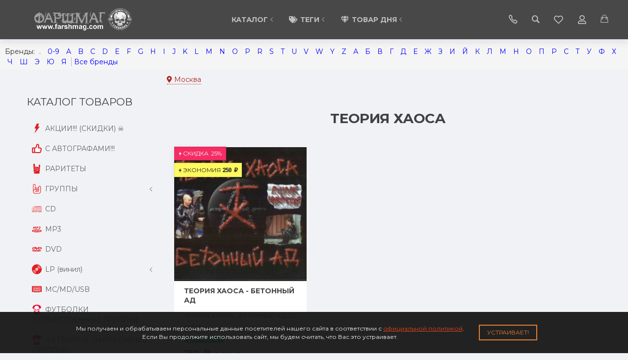

--- FILE ---
content_type: text/html; charset=utf-8
request_url: https://farshmag.com/alphacat_brands/%D0%A2%D0%95%D0%9E%D0%A0%D0%98%D0%AF+%D0%A5%D0%90%D0%9E%D0%A1%D0%90/
body_size: 64056
content:
<!DOCTYPE html>


    
        
                
                            
        
    










<html lang="ru-RU" class="shop app-shop theme-id-FARSHMAG 2021 action-brands font_family_google_montserrat"><head prefix="og: http://ogp.me/ns# fb: http://ogp.me/ns/fb# product: http://ogp.me/ns/product#"><title>ТЕОРИЯ ХАОСА</title><meta http-equiv="Content-Type" content="text/html; charset=utf-8"><meta name="viewport" content="width=device-width, initial-scale=1, maximum-scale=1, user-scalable=0"><meta http-equiv="x-ua-compatible" content="IE=edge"><meta name="Keywords" content=""><meta name="Description" content=""><meta property="og:image" content="https://farshmag.com/wa-data/public/site/themes/special/img/user-logo-social.jpg?v1617047485?v2025.09.17.14"><meta name="author" content="weberia.ru"><!-- MADE BY WEBERIA --><!-- Theme ID – FARSHMAG 2021?v.2025.09.17.14>--><link rel="shortcut icon" href="/favicon.ico"><!-- rss --><link rel="alternate" type="application/rss+xml" title="Farshmag" href="https://farshmag.com/blog/rss/"><script>var langLoading = 'Загрузка...';var langError = 'An error has occurred. Check the page directly.';var langImg = 'Изображение';var langOf = 'из';var langPrev ='Назад';var langNext ='Вперёд';var langClose ='Закрыть';var langImgError ='Ошибка загрузки изображения.';var ajax_error_not_connect = 'Нет соединения.\nДопустимы только страницы с текущего домена.';var ajax_error_404 = 'Ошибка 404. Страница не найдена.';var ajax_error_timeout = 'Время соединения истекло.';var ajax_error_500 = 'Ошибка 500. Сервер не отвечает.';var ajax_error_abort = 'Ajax запрос прерван.';var ajax_error_uncaught = 'Uncaught Error.\n';</script><script>/*! loadCSS. [c]2017 Filament Group, Inc. MIT License *//* This file is meant as a standalone workflow for- testing support for link[rel=preload]- enabling async CSS loading in browsers that do not support rel=preload- applying rel preload css once loaded, whether supported or not.*/(function( w ){"use strict";if( !w.loadCSS ){w.loadCSS = function(){};}var rp = loadCSS.relpreload = {};rp.support = (function(){var ret;try {ret = w.document.createElement( "link" ).relList.supports( "preload" );} catch (e) {ret = false;}return function(){return ret;};})();rp.bindMediaToggle = function( link ){var finalMedia = link.media || "all";function enableStylesheet(){if( link.addEventListener ){link.removeEventListener( "load", enableStylesheet );} else if( link.attachEvent ){link.detachEvent( "onload", enableStylesheet );}link.setAttribute( "onload", null );link.media = finalMedia;}if( link.addEventListener ){link.addEventListener( "load", enableStylesheet );} else if( link.attachEvent ){link.attachEvent( "onload", enableStylesheet );}setTimeout(function(){link.rel = "stylesheet";link.media = "only x";});setTimeout( enableStylesheet, 3000 );};rp.poly = function(){if( rp.support() ){return;}var links = w.document.getElementsByTagName( "link" );for( var i = 0; i < links.length; i++ ){var link = links[ i ];if( link.rel === "preload" && link.getAttribute( "as" ) === "style" && !link.getAttribute( "data-loadcss" ) ){link.setAttribute( "data-loadcss", true );rp.bindMediaToggle( link );}}};if( !rp.support() ){rp.poly();var run = w.setInterval( rp.poly, 500 );if( w.addEventListener ){w.addEventListener( "load", function(){rp.poly();w.clearInterval( run );} );} else if( w.attachEvent ){w.attachEvent( "onload", function(){rp.poly();w.clearInterval( run );} );}}if( typeof exports !== "undefined" ){exports.loadCSS = loadCSS;}else {w.loadCSS = loadCSS;}}( typeof global !== "undefined" ? global : this ) );</script>
<link rel="stylesheet" href="/wa-data/public/site/themes/special/styles.min.css?v2025.09.17.14" type="text/css"><!-- Important JS --><!-- jquery 1.11.1 + jquery-migrate 1.2.1 + cookie + scripts --><!-- START FARSHMAG 2021 design theme JS --><script src="/wa-data/public/site/themes/special/jquery.min.js?v1.11.1"></script><script src="/wa-data/public/site/themes/special/scripts.min.js?v2025.09.17.14" defer async></script><!-- END FARSHMAG 2021 design theme JS --><!-- START FARSHMAG 2021: head.fonts.html --><link rel="preconnect" href="https://fonts.gstatic.com/" crossorigin><script>$.getScript( "/wa-data/public/site/themes/special/theme_plugins/webfont.js?v1.6.26").done(function(){WebFont.load({classes: false,events: false,google: {families: ["Roboto+Mono:400,700","Montserrat:400,700","Montserrat:400,700&display=swap"]},custom: {families: [],urls: []},});});</script><link rel="stylesheet" media="print" onload="this.media='all'; this.onload=null;" href="/wa-content/font/ruble/arial/fontface.css"><link rel="stylesheet" media="print" onload="this.media='all'; this.onload=null;" href="/wa-data/public/site/themes/special/icon-fonts/fa5/font-awesome.min.css?v5.13.0" type="text/css"><link rel="stylesheet" media="print" onload="this.media='all'; this.onload=null;" href="/wa-data/public/site/themes/special/icon-fonts/ionic/css/ionicons.min.css?v2.0.1" type="text/css"><link rel="stylesheet" media="print" onload="this.media='all'; this.onload=null;" href="/wa-data/public/site/themes/special/icon-fonts/whhg/css/whhg.min.css?v1.3" type="text/css"><noscript><link rel="stylesheet" href="/wa-content/font/ruble/arial/fontface.css"><link rel="stylesheet" href="/wa-data/public/site/themes/special/icon-fonts/fa5/font-awesome.min.css?v5.13.0" type="text/css"><link rel="stylesheet" href="/wa-data/public/site/themes/special/icon-fonts/ionic/css/ionicons.min.css?v2.0.1" type="text/css"><link rel="stylesheet" href="/wa-data/public/site/themes/special/icon-fonts/whhg/css/whhg.min.css?v1.3" type="text/css"></noscript><!-- head.fonts.html CSS --><style>html,.uk-navbar-nav > li > a,.uk-navbar-item,.uk-navbar-toggle,.uk-logo,h1, .uk-h1,h2, .uk-h2,h3, .uk-h3,h4, .uk-h4,h5, .uk-h5,h6, .uk-h6,.uk-heading-small,.uk-heading-medium,.uk-heading-large,.uk-heading-xlarge,.uk-heading-2xlarge {font-family: 'Montserrat', sans-serif;}h1, .uk-h1,h2, .uk-h2,h3, .uk-h3,h4, .uk-h4,h5, .uk-h5,h6, .uk-h6,.uk-heading-small,.uk-heading-medium,.uk-heading-large,.uk-heading-xlarge,.uk-heading-2xlarge,.product-title,.uk-modal-title,.heading-font/*,.uk-nav-header*/{font-family:'Montserrat',sans-serif;text-transform:uppercase;;}.header-phones{font-family:inherit !important;}.block-logo .logo-inner{}.block-logo .logo-inner{line-height:1;font-size:24px;}.footer .block-logo .logo-inner{font-size:40px;}header .block-logo .logo-inner{text-shadow:1px 1px 5px #FBF2E4;font-weight:bold;text-transform:uppercase;                                                                          }header .block-logo .logo-inner{color:#f8e6e6;}footer .block-logo .logo-inner{text-shadow:1px 1px 0 #000000;font-weight:bold;text-transform:uppercase;                                                                          }footer .block-logo .logo-inner{color:#FFFFFF;}.block-logo .slogan-inner{line-height:1;display:inline-block;}.price,.compare-at-price,.pricing,.count-font,.price-font,.wa-price,#wa-affiliate-order-discount,.wa-bonus-details strong,.wa-discount,.wa-product-body .wa-column-price{font-family:'Roboto Mono',monospace;font-weight:bold;}.wa-product-price,.uk-countdown{font-family:'Roboto Mono',monospace;}.price,.count-font,.price-font,.wa-price,#wa-affiliate-order-discount,.wa-bonus-details strong,.wa-discount,.wa-product-body .wa-column-price,.wa-product-price,.compare-at-price{letter-spacing:-1px;}.wa-price-total .wa-price,.wa-total-section .wa-price{word-spacing:-5px;}.price:not(.cart-total) {font-size:1.25rem;}.price.minmax {font-size:1rem;}.compare-at-price{position:relative;font-size:.95rem;}.compare-at-price:before{position:absolute;content:"";left:-5px;top:55%;right:-5px;height:2px;background:rgba(255, 0, 71, 0.9);border-radius:10px;-webkit-transform:rotate(-3deg);-ms-transform:rotate(-3deg);transform:rotate(-3deg);}.price-large .price:not(.cart-total),.price-large .price-font {font-size:2rem;}.price-large .compare-at-price{font-size:1.5rem;}.page-name {font-weight: bold;}</style>
<!-- END FARSHMAG 2021: head.fonts.html --><!-- START FARSHMAG 2021: head.css.html -->
	
	

	
<style>
[data-visible-load],
[data-visible-loaded]{
	display:none;
}
.primary-nav-init[data-clip-load]{
	overflow:hidden;
}
.aria-hidden-reverse[aria-hidden="true"]{
	display:inherit!important;
}
.maincontent {
	max-width: 100%;
}
.semi-opacity{
    opacity: 0.5;
}
.opacity0,
.ready-opacity0{
	opacity:0;
	transition: opacity ease .1s;
}
.swiper-container{
	opacity:0;
	transition: opacity ease .3s;
}
.swiper-container.swiper-container-initialized{
	opacity:1;
}


.global-padding-vertical{
	padding-top:40px;
	padding-bottom:40px;
}
.global-padding-top{
	padding-top:40px;
}
.global-padding-bottom{
	padding-bottom:40px;
}
.global-padding-vertical-half{
	padding-top:20px;
	padding-bottom:20px;
}
.global-padding-top-half{
	padding-top:20px;
}
.global-padding-bottom-half{
	padding-bottom:20px;
}
.owl-carousel.padding-top-small{
	margin-top:-40px;
}

.global-padding-vertical .triggers_slider.owl-carousel,
.global-padding-vertical .info-blocks-slider.owl-carousel,
.global-padding-vertical .owl-carousel.nav-bottom {
	margin-bottom: -20px;
}


.swiper-container.custom-swiper-pagination-bottom{
	padding-bottom:60px;
}





aside .uk-dropdown-nav .uk-nav-header,
.index-navbar-main .uk-dropdown-nav .uk-nav-header {
	font-weight: bold;
}


.uk-navbar-nav:not(.no-border)>li:first-of-type>a{
	border-left:none;
}
.uk-navbar-nav:not(.no-border)>li>a{
    border-left:1px solid rgba(153,153,153,.2);
}
.more-dropdown:not(.no-border)>li:first-of-type>a{
    border-left:1px solid rgba(153,153,153,.2)!important;
}
.more-dropdown [data-uk-toggle] > i {
	font-size: 18px;
}





/* NOTE: ОБЩЕЕ: Подсветка меню панелей */
.uk-navbar-nav>li:hover>a,
.uk-navbar-nav>li>a:focus,
.uk-navbar-nav>li>a.uk-open,
.uk-navbar-nav>li.uk-active>a,
.uk-navbar-nav>li.selected>a,
.uk-nav>li.uk-active>a,
.uk-nav>li>a:hover,
.uk-nav>li>a:focus,
.uk-nav>li>a.uk-open,
.uk-nav-sub>li:hover>a,
.uk-nav-sub>li>a:focus,
.uk-nav-sub>li>a.uk-open,
.uk-nav-sub>li.uk-active>a,
.uk-nav-sub>li.selected>a{
	/* background:rgba(0,0,0,.05); */
	color: #222;
	/* text-decoration: underline; */
}
.no-active>a {
	text-decoration: none !important;
}

.uk-light .uk-navbar-nav>li:hover>a,
.uk-light .uk-navbar-nav>li>a:focus,
.uk-light .uk-navbar-nav>li>a.uk-open,
.uk-light .uk-navbar-nav>li.uk-active>a,
.uk-light .uk-navbar-nav>li.selected>a,
.uk-light .uk-nav>li.uk-active>a,
.uk-light .uk-nav>li>a:hover,
.uk-light .uk-nav>li>a:focus,
.uk-light .uk-nav>li>a.uk-open,
.uk-light .uk-nav-sub>li:hover>a,
.uk-light .uk-nav-sub>li>a:focus,
.uk-light .uk-nav-sub>li>a.uk-open,
.uk-light .uk-nav-sub>li.uk-active>a,
.uk-light .uk-nav-sub>li.selected>a{
	/* background:rgba(255,255,255,.1); */
	color: #FFF;
	/* text-decoration: underline; */
}

.uk-dropdown {
	border: 1px solid rgba(0,0,0,.05);
}
.uk-light .uk-dropdown {
	border: 1px solid rgba(255,255,255,.05);
}




.page-wrapper{
	position:relative;
	overflow-x:hidden;
}




/* NOTE: ФОН СТРАНИЦЫ */


	

	


	html,
	.page-wrapper,
	.uk-modal-dialog,
	.bottom-buy-block-panel,
	.product-gallery .swiper-slide{
		background:#F1F2F6;
	}
	.category-wrapper .sorting-holder {
		background:rgb(236,237,241);
	}

	body .wa-order-form-wrapper.is-locked:after {
		background:rgba(241,242,246, .75);
		top:-20px;
		left:-20px;
		padding:20px;
	}

	html .uk-light .wa-dropdown>.wa-dropdown-area,
	.action-product .swiper-button-prev.uk-overlay-default,
	.action-product .swiper-button-next.uk-overlay-default{
		background:rgba(251,252,256,1);
	}
	/* NOTE: СРАВНЕНИЕ */
	.compare-head{
		background:rgb(236,236,236);
	}
	.compare-head.uk-sticky-fixed {
		box-shadow: 0 5px 5px -5px rgba(0,0,0,.2);
	}


	aside .sidebar-inner{
		transition: background-color .3s ease;
	}
	aside .sidebar-inner,
	#offcanvas-filters .uk-offcanvas-bar,
	aside .sidebar-inner .uk-card,
	aside .sidebar-inner .uk-card-media,
	#offcanvas-cart .uk-offcanvas-bar,
	aside .offcanvas-custom-toggle{
		background-color:#F1F2F6;
	}
	aside .uk-dropdown{
		background:rgb(226,227,231);
	}
	aside .uk-background-open{
		background-color:rgba(226,227,231, .4);
	}
	aside .uk-card.uk-border{
		border:none;
	}
	aside .uk-card.uk-box-shadow-hover-medium:hover{
		-webkit-box-shadow:none;
		box-shadow:none;
	}


	.side-nav.uk-nav-default>li.uk-active>a,
	.side-nav.uk-nav-default>li.selected>a,
	.side-nav.uk-nav-default .uk-nav-sub>li.uk-active>a,
	.side-nav.uk-nav-default .uk-nav-sub>li.selected>a,
	.side-nav.uk-nav-default .uk-nav>li.uk-active>a,
	.side-nav.uk-nav-default .uk-nav>li.selected>a,
	.uk-offcanvas-bar .uk-nav-default li.uk-active>a,
	.uk-offcanvas-bar .uk-nav-default li.selected>a{
		/* text-decoration: underline; */
		/* background:rgba(0,0,0,.05); */
		color: rgba(0,0,0,.9);
	}

	.uk-light .side-nav.uk-nav-default>li.uk-active>a,
	.uk-light .side-nav.uk-nav-default>li.selected>a,
	.uk-light .side-nav.uk-nav-default .uk-nav-sub>li.uk-active>a,
	.uk-light .side-nav.uk-nav-default .uk-nav-sub>li.selected>a,
	.uk-light .side-nav.uk-nav-default .uk-nav>li.uk-active>a,
	.uk-light .side-nav.uk-nav-default .uk-nav>li.selected>a,
	.uk-light .uk-offcanvas-bar .uk-nav-default li.uk-active>a,
	.uk-light .uk-offcanvas-bar .uk-nav-default li.selected>a{
		/* text-decoration: underline; */
		/* background:rgba(255,255,255,.05); */
		color: rgba(255,255,255,.9);
	}


.bottom-buy-block-panel.uk-light {
	background: #101010;
}

/* .product-list .uk-card.product-card-transparent,
.product-list .uk-card.product-card-transparent a:not(:hover){
	color: rgba(0,0,0,.9);
}
.product-list .uk-card.product-card-transparent .uk-text-muted{
	color: rgba(0,0,0,.6) !important;
} */



.item-qty-bg,
.input-bg,
body .wa-quantity-box {
	border: 1px solid rgba(200,200,200,.2);
}

.uk-background-light-opacity,
.method-row.checked,
.review-form,
.review-form .auth-type,
.comment-form,
.comment-form .auth-type {
	background: rgba(185,185,185,.1) !important;
}
.method-row.checked{
	border-color:#278AED;
}
.uk-background-light-opacity2 {
	background: rgba(185,185,185,.2);
}






	.product-list .uk-card,
	.product-list .uk-card.uk-card-hover:hover,
	.product-list .uk-card-media,
	.block-posts-wrapper .uk-card,
	.block-reviews-wrapper .uk-card,
	.filter-card,
	.filters .uk-card,
	.post-section .uk-card
	/*.banner-card*/{
		background:#FFFFFF;
	}
	.list-products-button-holder{
		/**/
		background: rgba(255,255,255,.5);
		background: -moz-linear-gradient(top,  rgba(0,0,0,0) 0%, rgba(255,255,255,.8) 100%);
		background: -webkit-linear-gradient(top,  rgba(0,0,0,0) 0%,rgba(255,255,255,.8) 100%);
		background: linear-gradient(to bottom,  rgba(0,0,0,0) 0%,rgba(255,255,255,.8) 100%);

		filter: progid:DXImageTransform.Microsoft.gradient( startColorstr='#00000000', endColorstr='#a6000000',GradientType=0 );
	}

.product-list .uk-card-media.products-card-img-holder{
	background:#fff;
}






		
	.swiper-wrapper-wrapper .swiper-button-next,
	.swiper-wrapper-wrapper .swiper-button-prev{
		margin-top:-30px;
	}

	
							@media (min-width: 768px) and (max-width: 1023px) {
			.product-list .uk-slideshow-items{
				min-height:230px!important;
			}
			.product-list .uk-clip.uk-cover-container{
				height:230px!important;
			}
			.swiper-wrapper-wrapper .swiper-button-next,
			.swiper-wrapper-wrapper .swiper-button-prev{
				margin-top: 85px;
			}
		}
	
	@media (max-width: 767px) {
		/* NOTE: КАРТОЧКА ТОВАРА НА УЗКИХ ЭКРАНАХ */

		/* ИЗОБРАЖЕНИЯ */
												.product-list .uk-slideshow-items{
				min-height:300px!important;
			}
			.product-list .uk-clip.uk-cover-container{
				height:300px!important;
			}
			.swiper-wrapper-wrapper .swiper-button-next,
			.swiper-wrapper-wrapper .swiper-button-prev{
				margin-top: 120px;
			}
		

		/* СЕТКА */
		.product-list.child-width-1-2.uk-grid.uk-grid-default,
		.product-list.child-width-1-2.uk-grid.uk-grid-large{
			margin-left:-10px;
		}
		.product-list.child-width-1-2.uk-grid.uk-grid-default>*,
		.product-list.child-width-1-2.uk-grid.uk-grid-large>*{
			padding-left:10px;
		}
		.product-list.child-width-1-2.uk-grid.uk-grid-default>.uk-grid-margin,
		.product-list.child-width-1-2.uk-grid.uk-grid-large>.uk-grid-margin{
			margin-top:10px;
		}

		/* ОТСТУПЫ */
		.product-list.child-width-1-2 .uk-card-header,
		.product-list.child-width-1-2 .uk-card-body,
		.product-list.child-width-1-2 .uk-card-footer{
			padding:10px;
		}

		/* ЗАГОЛОВКИ */
								
			.product-list.child-width-1-2 .product-title{
				font-size:.8rem;
			}
			.product-list.child-width-1-2 .product-title .uk-overflow-hidden{
				height:2.24rem !important;
			}
		
		/* ОПИСАНИЕ */
											.product-list.child-width-1-2 .summary-body{
				font-size:.7rem;
			}
			.product-list.child-width-1-2 .summary-body .uk-overflow-hidden{
				height:2.1rem !important;
			}
		
		/* ХАР-КИ */
		
		/* ЦЕНА */
		.product-list.child-width-1-2 .pricing{
			-webkit-box-pack: center;
		    -ms-flex-pack: center;
		    justify-content: center;
		}
		.product-list.child-width-1-2 .price{
			font-size:.9rem;
		}
		.product-list.child-width-1-2 .compare-at-price{
			font-size:.8rem;
		}
		.product-list.child-width-1-2 .compare-at-price:before{
			height:1px;
			top:50%;
		}

		.product-list.child-width-1-2 .corner{
			top:-2px;
		}
		.product-list.child-width-1-2 .badge{
			font-size:8px;
		}
	}


/* СТРАНИЦА ТОВАРА */





.index-panel-bottom-wrapper .cart-preview.uk-dropdown-stack{
	left:0!important;
	z-index:1090;
}

.is-done .done-icon{
	color:#349F67;
}

.is-done .step-header{
	color:rgba(0,0,0,.3);
}
.uk-light .is-done .step-header{
	color:rgba(255,255,255,.3);
}



	.iframe-cover {
	height:400px;
}

	@media only screen and (max-width: 1023px) {
		.main-slider .uk-slideshow-items,
		.iframe-cover {
			min-height:400px!important;
			height:400px!important;
		}
	}





.svg-pay-logo {
	height: 25px;
	width: auto;
	margin: 0 2px;
}

.index-panel-bottom-wrapper {
	z-index: 1020;
}
.navbar-overlay,
.index-search-overlay {
	z-index: 970;
}

.navbar-overlay,
.offcanvas-overlay,
.uk-offcanvas-overlay:before,
.index-search-overlay {
    background: rgba(0,0,0,.4);
}

.insta img{
	opacity:.85;
	transition: all ease .3s;
}
.insta a:hover img{
	opacity:1;
	-webkit-box-shadow: 0 0 10px rgba(0,0,0,.3);
    box-shadow: 0 0 10px rgba(0,0,0,.3);
}

aside .swiper-container {
    padding-bottom: 35px !important;
}
.uk-dropdown-nav {
	white-space: normal;
}

footer .uk-nav:not(.uk-dropdown-nav) > li > a{
	padding:4px 10px;
}


/* NOTE: АКЦЕНТНЫЕ ЦВЕТА SETTINGS */


/* NOTE: ACСENT 1 */

		



.uk-button-default,
body .uk-subnav>*>:first-child {
	border-width: 2px;
}

/* NOTE: АКЦЕНТНЫЕ ЦВЕТА PRIMARY */
a.uk-link-heading:hover,
.uk-link-heading a:hover,
.uk-alert-primary,
.uk-notification-message-primary,
a,
.uk-link,
body .wa-link{
	color: rgb(170,38,28);
}
.index-navbar-main.uk-border-bottom,
.uk-border-accent,
.footer .uk-nav-divider{
	border-color:#BE3A30 !important;
}

.uk-input:focus,
.uk-select:focus,
.uk-textarea:focus,
.uk-radio:focus,
.uk-checkbox:focus,
.uk-tab > .uk-active > a,
.uk-thumbnav > .uk-active > * img,
input[type=text]:focus,
input[type=email]:focus,
input[type=search]:focus,
input[type=password]:focus,
input[type=number]:focus,
input[type=tel]:focus,
select:focus,
textarea:focus,
body .wa-login-form-wrapper input[type="text"]:focus,
body .wa-login-form-wrapper input[type="email"]:focus,
body .wa-login-form-wrapper input[type="password"]:focus,
body .wa-signup-form-wrapper input[type="text"]:focus,
body .wa-signup-form-wrapper input[type="email"]:focus,
body .wa-signup-form-wrapper input[type="password"]:focus,
body .wa-forgotpassword-form-wrapper input[type="text"]:focus,
body .wa-forgotpassword-form-wrapper input[type="email"]:focus,
body .wa-forgotpassword-form-wrapper input[type="password"]:focus,
.uk-thumbnav .owl-item.current img,
.uk-thumbnav .owl-item.current img,
.swiper-container.gallery-thumbs .swiper-slide:hover img,
.swiper-container.gallery-thumbs .swiper-slide.swiper-slide-thumb-active img,
.slider-nav .slick-slide.slick-current img,
body .wa-input:not(:disabled):focus,
body .wa-textarea:not(:disabled):focus,
.uk-tab > .uk-active > a,
.uk-light .uk-tab > .uk-active > a{
	border-color: #BE3A30;
}

html:not(.with-touch) body .wa-quantity-box .wa-button:not(.is-disabled):hover,
.adult-only-icon{
	color: #BE3A30;
}

body input.uk-form-blank:focus {
	border: 1px solid rgba(0,0,0,.05);
}

.uk-card-primary.uk-card-hover:hover,
.uk-progress::-webkit-progress-value,
.uk-progress::-moz-progress-bar,
.uk-progress::-ms-fill,
.uk-background-primary,
.uk-card-primary [class*='uk-card-media'] {
	background-color: #BE3A30;
}

.uk-radio:checked,
.uk-checkbox:checked,
.uk-checkbox:indeterminate,
input[type=radio]:checked,
input[type=checkbox]:checked,
input[type=checkbox]:indeterminate{
	background-color: #BE3A30;
	border-color: #BE3A30;
}
.uk-button-default:active,
.uk-button-default.uk-active {
  background-color:transparent;
  border-color:rgba(190,58,48,.8);
}

.uk-button-primary,
.wa-dialog-footer .wa-button.blue,
body .wa-order-form-wrapper .wa-step-confirm-section .wa-section-body .wa-actions-section .wa-button,
.wa-dialog-footer .wa-button.blue,
body .uk-light .wa-order-form-wrapper .wa-step-confirm-section .wa-section-body .wa-actions-section .wa-button,
body .uk-section-primary:not(.uk-preserve-color) .wa-order-form-wrapper .wa-step-confirm-section .wa-section-body .wa-actions-section .wa-button,
body .uk-section-secondary:not(.uk-preserve-color) .wa-order-form-wrapper .wa-step-confirm-section .wa-section-body .wa-actions-section .wa-button,
body .uk-tile-primary:not(.uk-preserve-color) .wa-order-form-wrapper .wa-step-confirm-section .wa-section-body .wa-actions-section .wa-button,
body .uk-tile-secondary:not(.uk-preserve-color) .wa-order-form-wrapper .wa-step-confirm-section .wa-section-body .wa-actions-section .wa-button,
body .uk-card-primary.uk-card-body .wa-order-form-wrapper .wa-step-confirm-section .wa-section-body .wa-actions-section .wa-button,
body .uk-card-primary > :not([class*='uk-card-media']) .wa-order-form-wrapper .wa-step-confirm-section .wa-section-body .wa-actions-section .wa-button,
body .uk-card-secondary.uk-card-body .wa-order-form-wrapper .wa-step-confirm-section .wa-section-body .wa-actions-section .wa-button,
body .uk-card-secondary > :not([class*='uk-card-media']) .wa-order-form-wrapper .wa-step-confirm-section .wa-section-body .wa-actions-section .wa-button,
body .uk-overlay-primary .wa-order-form-wrapper .wa-step-confirm-section .wa-section-body .wa-actions-section .wa-button,
.editor-content button,
.plugin-content button,
.button,
input[type=submit]:not(.\not),
.wa-login-form-wrapper input[type=submit],
.wa-signup-form-wrapper input[type=submit],
.wa-forgotpassword-form-wrapper input[type=submit],
.uk-section-primary:not(.uk-preserve-color) .uk-button-primary,
.uk-section-secondary:not(.uk-preserve-color) .uk-button-primary,
.uk-tile-primary:not(.uk-preserve-color) .uk-button-primary,
.uk-tile-secondary:not(.uk-preserve-color) .uk-button-primary,
.uk-card-primary.uk-card-body .uk-button-primary,
.uk-card-primary > :not([class*='uk-card-media']) .uk-button-primary,
.uk-card-secondary.uk-card-body .uk-button-primary,
.uk-card-secondary > :not([class*='uk-card-media']) .uk-button-primary,
.uk-overlay-primary .uk-button-primary,
.uk-button-danger:disabled,
.uk-button-default:disabled,
.uk-button-primary:disabled,
.uk-button-secondary:disabled,
.uk-subnav-pill > .uk-active > a,
.uk-light .uk-subnav-pill > .uk-active > a{
  background-color: transparent;
  color: #BE3A30;
  border: 2px solid #BE3A30;
  text-shadow:none;
  -webkit-transition:all .3s ease;
  -moz-transition:all .3s ease;
  -o-transition:all .3s ease;
  -ms-transition:all .3s ease;
  transition:all .3s ease;
}
.uk-button-primary.uk-button-invert {
    background-color: #BE3A30;
    color: rgba(255,255,255,.95);
    border: 2px solid #BE3A30;
    transition: all ease .3s;
}
.uk-section-primary,
.uk-tile-primary,
.uk-card-primary,

body .filters .slider .ui-slider-horizontal .ui-widget-header,
body .filters .slider .ui-slider-horizontal.ui-widget-content{
  background:#BE3A30;
}

.uk-badge:not([class*='stock']),
.uk-label,
.rating-distribution .bar.with-count + .bar-count{
	background: #BE3A30;
    color: rgba(255,255,255,.95);
}
.uk-subnav-pill > .uk-active > a {
  background-color: #BE3A30;
  color: rgba(255,255,255,.95);
}

.uk-text-primary,
.uk-text-background {
  color: #BE3A30 !important;
}
@supports (-webkit-background-clip: text) {
  .uk-text-background {
    background-color: #BE3A30;
  }
}

.uk-border.uk-active,
.uk-border-top.uk-active,
.uk-border-right.uk-active,
.uk-border-bottom.uk-active,
.uk-border-left.uk-active,
body .wa-product-edit-dialog .wa-cart-section .wa-features-wrapper .wa-feature-wrapper .wa-variants-list .wa-variant.selected,
body .wa-product-edit-dialog .wa-cart-section .wa-features-wrapper .wa-feature-wrapper .wa-variants-list .wa-variant:hover {
	border-color: #BE3A30;
}

/* HOVER */
.uk-button-primary:hover,
.uk-button-primary:focus,
.uk-section-primary:not(.uk-preserve-color) .uk-button-primary:hover,
.uk-section-primary:not(.uk-preserve-color) .uk-button-primary:focus,
.uk-section-secondary:not(.uk-preserve-color) .uk-button-primary:hover,
.uk-section-secondary:not(.uk-preserve-color) .uk-button-primary:focus,
.uk-tile-primary:not(.uk-preserve-color) .uk-button-primary:hover,
.uk-tile-primary:not(.uk-preserve-color) .uk-button-primary:focus,
.uk-tile-secondary:not(.uk-preserve-color) .uk-button-primary:hover,
.uk-tile-secondary:not(.uk-preserve-color) .uk-button-primary:focus,
.uk-card-primary.uk-card-body .uk-button-primary:hover,
.uk-card-primary.uk-card-body .uk-button-primary:focus,
.uk-card-primary > :not([class*='uk-card-media']) .uk-button-primary:hover,
.uk-card-primary > :not([class*='uk-card-media']) .uk-button-primary:focus,
.uk-card-secondary.uk-card-body .uk-button-primary:hover,
.uk-card-secondary.uk-card-body .uk-button-primary:focus,
.uk-card-secondary > :not([class*='uk-card-media']) .uk-button-primary:hover,
.uk-card-secondary > :not([class*='uk-card-media']) .uk-button-primary:focus,
.uk-overlay-primary .uk-button-primary:hover,
.uk-overlay-primary .uk-button-primary:focus,
.wa-dialog-footer .wa-button.blue:hover,
body .uk-light .wa-order-form-wrapper .wa-step-confirm-section .wa-section-body .wa-actions-section .wa-button:hover,
.wa-dialog-footer .wa-button.blue:focus,
body .uk-light .wa-order-form-wrapper .wa-step-confirm-section .wa-section-body .wa-actions-section .wa-button:focus,
body .uk-section-primary:not(.uk-preserve-color) .wa-order-form-wrapper .wa-step-confirm-section .wa-section-body .wa-actions-section .wa-button:hover,
body .uk-section-primary:not(.uk-preserve-color) .wa-order-form-wrapper .wa-step-confirm-section .wa-section-body .wa-actions-section .wa-button:focus,
body .uk-section-secondary:not(.uk-preserve-color) .wa-order-form-wrapper .wa-step-confirm-section .wa-section-body .wa-actions-section .wa-button:hover,
body .uk-section-secondary:not(.uk-preserve-color) .wa-order-form-wrapper .wa-step-confirm-section .wa-section-body .wa-actions-section .wa-button:focus,
body .uk-tile-primary:not(.uk-preserve-color) .wa-order-form-wrapper .wa-step-confirm-section .wa-section-body .wa-actions-section .wa-button:hover,
body .uk-tile-primary:not(.uk-preserve-color) .wa-order-form-wrapper .wa-step-confirm-section .wa-section-body .wa-actions-section .wa-button:focus,
body .uk-tile-secondary:not(.uk-preserve-color) .wa-order-form-wrapper .wa-step-confirm-section .wa-section-body .wa-actions-section .wa-button:hover,
body .uk-tile-secondary:not(.uk-preserve-color) .wa-order-form-wrapper .wa-step-confirm-section .wa-section-body .wa-actions-section .wa-button:focus,
body .wa-order-form-wrapper .wa-step-confirm-section .wa-section-body .wa-actions-section .wa-button:hover,
body .uk-card-primary.uk-card-body .wa-order-form-wrapper .wa-step-confirm-section .wa-section-body .wa-actions-section .wa-button:hover,
body .uk-card-primary.uk-card-body .wa-order-form-wrapper .wa-step-confirm-section .wa-section-body .wa-actions-section .wa-button:focus,
body .uk-card-primary > :not([class*='uk-card-media']) .wa-order-form-wrapper .wa-step-confirm-section .wa-section-body .wa-actions-section .wa-button:hover,
body .uk-card-primary > :not([class*='uk-card-media']) .wa-order-form-wrapper .wa-step-confirm-section .wa-section-body .wa-actions-section .wa-button:focus,
body .uk-card-secondary.uk-card-body .wa-order-form-wrapper .wa-step-confirm-section .wa-section-body .wa-actions-section .wa-button:hover,
body .uk-card-secondary.uk-card-body .wa-order-form-wrapper .wa-step-confirm-section .wa-section-body .wa-actions-section .wa-button:focus,
body .uk-card-secondary > :not([class*='uk-card-media']) .wa-order-form-wrapper .wa-step-confirm-section .wa-section-body .wa-actions-section .wa-button:hover,
body .uk-card-secondary > :not([class*='uk-card-media']) .wa-order-form-wrapper .wa-step-confirm-section .wa-section-body .wa-actions-section .wa-button:focus,
body .uk-overlay-primary .wa-order-form-wrapper .wa-step-confirm-section .wa-section-body .wa-actions-section .wa-button:hover,
body .uk-overlay-primary .wa-order-form-wrapper .wa-step-confirm-section .wa-section-body .wa-actions-section .wa-button:focus,
.editor-content button:hover,
.plugin-content button:hover,
.button:hover,
input[type=submit]:not(.\not):hover,
.wa-login-form-wrapper input[type=submit]:hover,
.wa-signup-form-wrapper input[type=submit]:hover,
.wa-forgotpassword-form-wrapper input[type=submit]:hover,
.editor-content button:focus,
.plugin-content button:focus,
.button:focus,
input[type=submit]:not(.\not):focus,
.wa-login-form-wrapper input[type=submit]:focus,
.wa-signup-form-wrapper input[type=submit]:focus,
.wa-forgotpassword-form-wrapper input[type=submit]:focus{
	background-color: rgb(200,68,58);
    color: rgba(255,255,255,.95);
    border: 2px solid rgb(200,68,58);
}
.uk-button-primary.uk-button-invert:hover,
.uk-button-primary.uk-button-invert:active {
    background-color: transparent;
    color: inherit;
    border: 2px solid #BE3A30;
}

a:hover,
.uk-link:hover,
body .wa-link:hover,
a:focus,
.uk-link:focus,
body .wa-link:focus{
	color: rgb(180,48,38);
}

/* ACTIVE */
.uk-button-primary:active,
.uk-button-primary.uk-active,
.uk-section-primary:not(.uk-preserve-color) .uk-button-primary:active,
.uk-section-primary:not(.uk-preserve-color) .uk-button-primary.uk-active,
.uk-section-secondary:not(.uk-preserve-color) .uk-button-primary:active,
.uk-section-secondary:not(.uk-preserve-color) .uk-button-primary.uk-active,
.uk-tile-primary:not(.uk-preserve-color) .uk-button-primary:active,
.uk-tile-primary:not(.uk-preserve-color) .uk-button-primary.uk-active,
.uk-tile-secondary:not(.uk-preserve-color) .uk-button-primary:active,
.uk-tile-secondary:not(.uk-preserve-color) .uk-button-primary.uk-active,
.uk-card-primary.uk-card-body .uk-button-primary:active,
.uk-card-primary.uk-card-body .uk-button-primary.uk-active,
.uk-card-primary > :not([class*='uk-card-media']) .uk-button-primary:active,
.uk-card-primary > :not([class*='uk-card-media']) .uk-button-primary.uk-active,
.uk-card-secondary.uk-card-body .uk-button-primary:active,
.uk-card-secondary.uk-card-body .uk-button-primary.uk-active,
.uk-card-secondary > :not([class*='uk-card-media']) .uk-button-primary:active,
.uk-card-secondary > :not([class*='uk-card-media']) .uk-button-primary.uk-active,
.uk-overlay-primary .uk-button-primary:active,
.uk-overlay-primary .uk-button-primary.uk-active,
.wa-dialog-footer .wa-button.blue:active,
body .uk-light .wa-order-form-wrapper .wa-step-confirm-section .wa-section-body .wa-actions-section .wa-button:active,
.wa-dialog-footer .wa-button.blue.uk-active,
body .uk-light .wa-order-form-wrapper .wa-step-confirm-section .wa-section-body .wa-actions-section .wa-button.uk-active,
body .uk-section-primary:not(.uk-preserve-color) .wa-order-form-wrapper .wa-step-confirm-section .wa-section-body .wa-actions-section .wa-button:active,
body .uk-section-primary:not(.uk-preserve-color) .wa-order-form-wrapper .wa-step-confirm-section .wa-section-body .wa-actions-section .wa-button.uk-active,
body .uk-section-secondary:not(.uk-preserve-color) .wa-order-form-wrapper .wa-step-confirm-section .wa-section-body .wa-actions-section .wa-button:active,
body .uk-section-secondary:not(.uk-preserve-color) .wa-order-form-wrapper .wa-step-confirm-section .wa-section-body .wa-actions-section .wa-button.uk-active,
body .uk-tile-primary:not(.uk-preserve-color) .wa-order-form-wrapper .wa-step-confirm-section .wa-section-body .wa-actions-section .wa-button:active,
body .uk-tile-primary:not(.uk-preserve-color) .wa-order-form-wrapper .wa-step-confirm-section .wa-section-body .wa-actions-section .wa-button.uk-active,
body .uk-tile-secondary:not(.uk-preserve-color) .wa-order-form-wrapper .wa-step-confirm-section .wa-section-body .wa-actions-section .wa-button:active,
body .uk-tile-secondary:not(.uk-preserve-color) .wa-order-form-wrapper .wa-step-confirm-section .wa-section-body .wa-actions-section .wa-button.uk-active,
body .wa-order-form-wrapper .wa-step-confirm-section .wa-section-body .wa-actions-section .wa-button:active,
body .wa-order-form-wrapper .wa-step-confirm-section .wa-section-body .wa-actions-section .wa-button:focus,
body .uk-card-primary.uk-card-body .wa-order-form-wrapper .wa-step-confirm-section .wa-section-body .wa-actions-section .wa-button:active,
body .uk-card-primary.uk-card-body .wa-order-form-wrapper .wa-step-confirm-section .wa-section-body .wa-actions-section .wa-button.uk-active,
body .uk-card-primary > :not([class*='uk-card-media']) .wa-order-form-wrapper .wa-step-confirm-section .wa-section-body .wa-actions-section .wa-button:active,
body .uk-card-primary > :not([class*='uk-card-media']) .wa-order-form-wrapper .wa-step-confirm-section .wa-section-body .wa-actions-section .wa-button.uk-active,
body .uk-card-secondary.uk-card-body .wa-order-form-wrapper .wa-step-confirm-section .wa-section-body .wa-actions-section .wa-button:active,
body .uk-card-secondary.uk-card-body .wa-order-form-wrapper .wa-step-confirm-section .wa-section-body .wa-actions-section .wa-button.uk-active,
body .uk-card-secondary > :not([class*='uk-card-media']) .wa-order-form-wrapper .wa-step-confirm-section .wa-section-body .wa-actions-section .wa-button:active,
body .uk-card-secondary > :not([class*='uk-card-media']) .wa-order-form-wrapper .wa-step-confirm-section .wa-section-body .wa-actions-section .wa-button.uk-active,
body .uk-overlay-primary .wa-order-form-wrapper .wa-step-confirm-section .wa-section-body .wa-actions-section .wa-button:active,
body .uk-overlay-primary .wa-order-form-wrapper .wa-step-confirm-section .wa-section-body .wa-actions-section .wa-button.uk-active,
.editor-content button:active,
.plugin-content button:active,
.button:active,
input[type=submit]:not(.\not):active,
.wa-login-form-wrapper input[type=submit]:active,
.wa-signup-form-wrapper input[type=submit]:active,
.wa-forgotpassword-form-wrapper input[type=submit]:active,
.editor-content button.active,
.plugin-content button.active,
.button.active,
input[type=submit]:not(.\not).active,
.wa-login-form-wrapper input[type=submit].active,
.wa-signup-form-wrapper input[type=submit].active,
.wa-forgotpassword-form-wrapper input[type=submit].active,
.editor-content button.uk-active,
.plugin-content button.uk-active,
.button.uk-active,
input[type=submit]:not(.\not).uk-active,
.wa-login-form-wrapper input[type=submit].uk-active,
.wa-signup-form-wrapper input[type=submit].uk-active,
.wa-forgotpassword-form-wrapper input[type=submit].uk-active{
	background-color: rgb(180,48,38);
    color: rgba(255,255,255,.95);
	border: 2px solid rgb(180,48,38);

	-moz-box-shadow:none;
    -webkit-box-shadow:none;
    box-shadow:none;
}

.uk-radio:checked:focus,
.uk-checkbox:checked:focus,
.uk-checkbox:indeterminate:focus,
input[type=radio]:checked:focus,
input[type=checkbox]:checked:focus,
input[type=checkbox]:indeterminate:focus{
	background-color: rgb(180,48,38);
    color: rgba(255,255,255,.95);
	border: 2px solid rgb(180,48,38);

	-moz-box-shadow:none;
    -webkit-box-shadow:none;
    box-shadow:none;
}

a:active,
.uk-link:active,
a.uk-active,
.uk-link.uk-active,
body .wa-link:active{
	color: rgb(180,48,38);
}


/* NOTE: АКЦЕНТНЫЕ ЦВЕТА PRIMARY INVERT */

		


.uk-light a.uk-link-heading:hover,
.uk-light .uk-link-heading a:hover,
.uk-light a,
.uk-light .uk-link,
.uk-light .uk-link-text,
body .uk-light .wa-link{
	color: rgb(232,68,27);
}

.uk-link-heading a,
a.uk-link-heading,
.uk-light .uk-article-meta a{
	color: inherit;
}

.uk-light a:hover,
.uk-light .uk-link:hover,
.uk-light .uk-link-text:hover,
body .uk-light .wa-link:hover,
.uk-light a:focus,
.uk-light .uk-link:focus,
body .uk-light .wa-link:focus{
	color: rgb(251,87,46);
}

.uk-light a:active,
.uk-light .uk-link:active,
.uk-light .uk-link-text:active,
.uk-light a.uk-active,
.uk-light .uk-link.uk-active,
body .uk-light .wa-link:active{
	color: rgb(251,87,46);
}


.uk-light .uk-button-primary,
.uk-light .editor-content button,
.uk-light .plugin-content button,
.uk-light .button,
.uk-light input[type=submit]:not(.\not){
	background-color: transparent;
	color: #FC582F;
	border: 2px solid #FC582F;
}
.uk-light .uk-button-primary.uk-button-invert {
    background-color: #FC582F;
    color: rgba(255,255,255,.95);
    border: 2px solid #FC582F;
    transition: all ease .3s;
}

.uk-light .uk-button-primary:hover,
.uk-light .editor-content button:hover,
.uk-light .plugin-content button:hover,
.uk-light .button:hover,
.uk-light input[type=submit]:not(.\not):hover,
.uk-light .uk-button-primary:focus,
.uk-light .editor-content button:focus,
.uk-light .plugin-content button:focus,
.uk-light .button:focus,
.uk-light input[type=submit]:not(.\not):focus{
	background-color: rgb(262,98,57);
	color: rgba(255,255,255,.95);
	border: 2px solid rgb(262,98,57);
}
.uk-light .uk-button-primary.uk-button-invert:hover,
.uk-light .uk-button-primary.uk-button-invert:active {
    background-color: transparent;
    color: inherit;
    border: 2px solid #FC582F;
}

.uk-light a.uk-link-heading:hover,
.uk-light .uk-link-heading a:hover,
.uk-section-primary:not(.uk-preserve-color) a.uk-link-heading:hover, .uk-section-primary:not(.uk-preserve-color) .uk-link-heading a:hover, .uk-section-secondary:not(.uk-preserve-color) a.uk-link-heading:hover, .uk-section-secondary:not(.uk-preserve-color) .uk-link-heading a:hover,
.uk-tile-primary:not(.uk-preserve-color) a.uk-link-heading:hover,
.uk-tile-primary:not(.uk-preserve-color) .uk-link-heading a:hover, .uk-tile-secondary:not(.uk-preserve-color) a.uk-link-heading:hover, .uk-tile-secondary:not(.uk-preserve-color) .uk-link-heading a:hover,
.uk-card-primary.uk-card-body a.uk-link-heading:hover,
.uk-card-primary.uk-card-body .uk-link-heading a:hover,
.uk-card-primary > :not([class*='uk-card-media']) a.uk-link-heading:hover,
.uk-card-primary > :not([class*='uk-card-media']) .uk-link-heading a:hover,
.uk-card-secondary.uk-card-body a.uk-link-heading:hover,
.uk-card-secondary.uk-card-body .uk-link-heading a:hover,
.uk-card-secondary > :not([class*='uk-card-media']) a.uk-link-heading:hover,
.uk-card-secondary > :not([class*='uk-card-media']) .uk-link-heading a:hover,
.uk-overlay-primary a.uk-link-heading:hover,
.uk-overlay-primary .uk-link-heading a:hover{
	color: #FC582F;
}

.uk-light .uk-button-primary:active,
.uk-light .editor-content button:active,
.uk-light .plugin-content button:active,
.uk-light .button:active,
.uk-light input[type=submit].uk-active:not(.\not),
.uk-light .uk-button-primary.uk-active,
.uk-light .editor-content button.uk-active,
.uk-light .plugin-content button.uk-active,
.uk-light .button.uk-active,
.uk-light input[type=submit].uk-active:not(.\not) {
	background-color: rgb(242,78,37);
	color: rgba(255,255,255,.95);
	border: 2px solid rgb(242,78,37);
}

.uk-light .uk-badge:not([class*='stock']),
.uk-light .uk-label,
.uk-light .rating-distribution .bar.with-count + .bar-count {
	background: #FC582F;
	color: rgba(255,255,255,.95);
}

.uk-light .uk-border.uk-active,
.uk-light .uk-border-top.uk-active,
.uk-light .uk-border-right.uk-active,
.uk-light .uk-border-bottom.uk-active,
.uk-light .uk-border-left.uk-active {
	border-color: #FC582F;
}

.uk-light .uk-checkbox:indeterminate,
.uk-light input[type=radio]:checked,
.uk-light input[type=checkbox]:checked,
.uk-light input[type=checkbox]:indeterminate{
	background-color: #FC582F;
	border-color: #FC582F;
}
.uk-light input[type=checkbox]:checked:focus,
.uk-light input[type=radio]:checked:focus{
	border-color: #FC582F;
	background-color: #FC582F;
}
.uk-light .uk-button-default:active,
.uk-light .uk-button-default.uk-active {
  background-color: transparent;
  border-color: #FC582F;
}



/* NOTE: АКЦЕНТНЫЕ ЦВЕТА SECONDARY */

		



.uk-button-secondary,
body .wa-order-cart-wrapper .wa-cart-details .wa-affiliate-section .wa-inactive-state .wa-button,
body .wa-order-cart-wrapper .wa-cart-details .wa-coupon-section .wa-inactive-state .wa-button,
.editor-content button.gray,
.plugin-content button.gray,
.button.gray,
input[type=submit]:not(.\not).gray,
.wa-login-form-wrapper input[type=submit].gray,
.wa-signup-form-wrapper input[type=submit].gray,
.wa-forgotpassword-form-wrapper input[type=submit].gray,
.editor-content button.grey,
.plugin-content button.grey,
.button.grey,
input[type=submit]:not(.\not).grey,
.wa-login-form-wrapper input[type=submit].grey,
.wa-signup-form-wrapper input[type=submit].grey,
.wa-forgotpassword-form-wrapper input[type=submit].grey {
	background-color: transparent;
	color: #617D8A;
	border: 2px solid #617D8A;
	-webkit-box-shadow:none;
	box-shadow:none;
    text-shadow:none;
}
.uk-button-secondary.uk-button-invert {
    background-color: #617D8A;
    color: rgba(255,255,255,.95);
    border: 2px solid #617D8A;
    transition: all ease .3s;
}

/* HOVER */
.uk-button-secondary.buttons-fav-button,
.uk-light .uk-button-secondary.buttons-fav-button,
.uk-button-secondary:hover,
.uk-button-secondary:focus,
.editor-content button.gray:hover,
.plugin-content button.gray:hover,
.button.gray:hover,
input[type=submit]:not(.\not).gray:hover,
.wa-login-form-wrapper input[type=submit].gray:hover,
.wa-signup-form-wrapper input[type=submit].gray:hover,
.wa-forgotpassword-form-wrapper input[type=submit].gray:hover,
.editor-content button.grey:hover,
.plugin-content button.grey:hover,
.button.grey:hover,
input[type=submit]:not(.\not).grey:hover,
.wa-login-form-wrapper input[type=submit].grey:hover,
.wa-signup-form-wrapper input[type=submit].grey:hover,
.wa-forgotpassword-form-wrapper input[type=submit].grey:hover,
.editor-content button.gray:focus,
.plugin-content button.gray:focus,
.button.gray:focus,
input[type=submit]:not(.\not).gray:focus,
.wa-login-form-wrapper input[type=submit].gray:focus,
.wa-signup-form-wrapper input[type=submit].gray:focus,
.wa-forgotpassword-form-wrapper input[type=submit].gray:focus,
.editor-content button.grey:focus,
.plugin-content button.grey:focus,
.button.grey:focus,
input[type=submit]:not(.\not).grey:focus,
.wa-login-form-wrapper input[type=submit].grey:focus,
.wa-signup-form-wrapper input[type=submit].grey:focus,
.wa-forgotpassword-form-wrapper input[type=submit].grey:focus,
body .wa-order-cart-wrapper .wa-cart-details .wa-affiliate-section .wa-inactive-state .wa-button:hover,
body .wa-order-cart-wrapper .wa-cart-details .wa-coupon-section .wa-inactive-state .wa-button:hover,
body .wa-order-cart-wrapper .wa-cart-details .wa-affiliate-section .wa-inactive-state .wa-button:focus,
body .wa-order-cart-wrapper .wa-cart-details .wa-coupon-section .wa-inactive-state .wa-button:focus {
	background-color: rgb(107,135,148);
	color: rgba(255,255,255,.95);
	border: 2px solid rgb(107,135,148);
	-webkit-box-shadow:none;
	box-shadow:none;
}
.uk-button-secondary.uk-button-invert:hover,
.uk-button-secondary.uk-button-invert:active {
    background-color: transparent;
    color: inherit;
    border: 2px solid #617D8A;
}

/* ACTIVE */
.uk-button-secondary:active,
.uk-button-secondary.uk-active,
.editor-content button.gray:active,
.plugin-content button.gray:active,
.button.gray:active,
input[type=submit]:not(.\not).gray:active,
.wa-login-form-wrapper input[type=submit].gray:active,
.wa-signup-form-wrapper input[type=submit].gray:active,
.wa-forgotpassword-form-wrapper input[type=submit].gray:active,
.editor-content button.gray:active,
.plugin-content button.gray:active,
.button.gray:active,
input[type=submit]:not(.\not).gray:active,
.wa-login-form-wrapper input[type=submit].gray:active,
.wa-signup-form-wrapper input[type=submit].gray:active,
.wa-forgotpassword-form-wrapper input[type=submit].gray:active,
.editor-content button.gray.uk-active,
.plugin-content button.gray.uk-active,
.button.gray.uk-active,
input[type=submit]:not(.\not).gray.uk-active,
.wa-login-form-wrapper input[type=submit].gray.uk-active,
.wa-signup-form-wrapper input[type=submit].gray.uk-active,
.wa-forgotpassword-form-wrapper input[type=submit].gray.uk-active,
.editor-content button.grey:active,
.plugin-content button.grey:active,
.button.grey:active,
input[type=submit]:not(.\not).grey:active,
.wa-login-form-wrapper input[type=submit].grey:active,
.wa-signup-form-wrapper input[type=submit].grey:active,
.wa-forgotpassword-form-wrapper input[type=submit].grey:active,
.editor-content button.grey:active,
.plugin-content button.grey:active,
.button.grey:active,
input[type=submit]:not(.\not).grey:active,
.wa-login-form-wrapper input[type=submit].grey:active,
.wa-signup-form-wrapper input[type=submit].grey:active,
.wa-forgotpassword-form-wrapper input[type=submit].grey:active,
.editor-content button.grey.uk-active,
.plugin-content button.grey.uk-active,
.button.grey.uk-active,
input[type=submit]:not(.\not).grey.uk-active,
.wa-login-form-wrapper input[type=submit].grey.uk-active,
.wa-signup-form-wrapper input[type=submit].grey.uk-active,
.wa-forgotpassword-form-wrapper input[type=submit].grey.uk-active,
body .wa-order-cart-wrapper .wa-cart-details .wa-affiliate-section .wa-inactive-state .wa-button:active,
body .wa-order-cart-wrapper .wa-cart-details .wa-coupon-section .wa-inactive-state .wa-button:active {
	background-color: rgb(87,115,128);
	color: rgba(255,255,255,.95);
	border: 2px solid rgb(87,115,128);
	-webkit-box-shadow:none;
	box-shadow:none;
}

.uk-section-secondary,
.uk-tile-secondary,
.uk-card-secondary.uk-card-hover:hover {
	background: #617D8A;
}

.uk-card-secondary,
.uk-marker {
	background: #617D8A;
	color: rgba(255,255,255,.95);
}

.uk-text-secondary {
  color: #617D8A !important;
}

.uk-background-secondary,
.uk-card-secondary [class*='uk-card-media'] {
  background-color: #617D8A;
}


/* NOTE: АКЦЕНТНЫЕ ЦВЕТА SECONDARY INVERT */


		


.uk-light .uk-button-secondary,
body .uk-light .wa-order-cart-wrapper .wa-cart-details .wa-affiliate-section .wa-inactive-state .wa-button,
body .uk-light .wa-order-cart-wrapper .wa-cart-details .wa-coupon-section .wa-inactive-state .wa-button,
.uk-light .editor-content button.gray,
.uk-light .plugin-content button.gray,
.uk-light .button.gray,
.uk-light input[type=submit]:not(.\not).gray,
.uk-light .wa-login-form-wrapper input[type=submit].gray,
.uk-light .wa-signup-form-wrapper input[type=submit].gray,
.uk-light .wa-forgotpassword-form-wrapper input[type=submit].gray,
.uk-light .editor-content button.grey,
.uk-light .plugin-content button.grey,
.uk-light .button.grey,
.uk-light input[type=submit]:not(.\not).grey,
.uk-light .wa-login-form-wrapper input[type=submit].grey,
.uk-light .wa-signup-form-wrapper input[type=submit].grey,
.uk-light .wa-forgotpassword-form-wrapper input[type=submit].grey {
	background-color: transparent;
	color: #E47E30;
	border: 2px solid #E47E30;
	-webkit-box-shadow:none;
	box-shadow:none;
}
.uk-light .uk-button-secondary.uk-button-invert {
    background-color: #E47E30;
    color: rgba(255,255,255,.95);
    border: 2px solid #E47E30;
    transition: all ease .3s;
}

/* HOVER */
.uk-light .uk-button-secondary:hover,
.uk-light .uk-button-secondary:focus,
.uk-light .editor-content button.gray:hover,
.uk-light .plugin-content button.gray:hover,
.uk-light .button.gray:hover,
.uk-light input[type=submit]:not(.\not).gray:hover,
.uk-light .wa-login-form-wrapper input[type=submit].gray:hover,
.uk-light .wa-signup-form-wrapper input[type=submit].gray:hover,
.uk-light .wa-forgotpassword-form-wrapper input[type=submit].gray:hover,
.uk-light .editor-content button.grey:hover,
.uk-light .plugin-content button.grey:hover,
.uk-light .button.grey:hover,
.uk-light input[type=submit]:not(.\not).grey:hover,
.uk-light .wa-login-form-wrapper input[type=submit].grey:hover,
.uk-light .wa-signup-form-wrapper input[type=submit].grey:hover,
.uk-light .wa-forgotpassword-form-wrapper input[type=submit].grey:hover,
.uk-light .editor-content button.gray:focus,
.uk-light .plugin-content button.gray:focus,
.uk-light .button.gray:focus,
.uk-light input[type=submit]:not(.\not).gray:focus,
.uk-light .wa-login-form-wrapper input[type=submit].gray:focus,
.uk-light .wa-signup-form-wrapper input[type=submit].gray:focus,
.uk-light .wa-forgotpassword-form-wrapper input[type=submit].gray:focus,
.uk-light .editor-content button.grey:focus,
.uk-light .plugin-content button.grey:focus,
.uk-light .button.grey:focus,
.uk-light input[type=submit]:not(.\not).grey:focus,
.uk-light .wa-login-form-wrapper input[type=submit].grey:focus,
.uk-light .wa-signup-form-wrapper input[type=submit].grey:focus,
.uk-light .wa-forgotpassword-form-wrapper input[type=submit].grey:focus,
body .uk-light .wa-order-cart-wrapper .wa-cart-details .wa-affiliate-section .wa-inactive-state .wa-button:hover,
body .uk-light .wa-order-cart-wrapper .wa-cart-details .wa-coupon-section .wa-inactive-state .wa-button:hover,
body .uk-light .wa-order-cart-wrapper .wa-cart-details .wa-affiliate-section .wa-inactive-state .wa-button:focus,
body .uk-light .wa-order-cart-wrapper .wa-cart-details .wa-coupon-section .wa-inactive-state .wa-button:focus {
	background-color: rgb(238,136,58);
	color: rgba(255,255,255,.95);
	border: 2px solid rgb(238,136,58);
	-webkit-box-shadow:none;
	box-shadow:none;
}
.uk-light .uk-button-secondary.uk-button-invert:hover,
.uk-light .uk-button-secondary.uk-button-invert:focus,
.uk-light .uk-button-secondary.uk-button-invert:active {
    background-color: transparent;
    color: inherit;
    border: 2px solid #E47E30;
}

/* ACTIVE */
.uk-light .uk-button-secondary:active,
.uk-light .uk-button-secondary.uk-active,
.uk-light .editor-content button.gray:active,
.uk-light .plugin-content button.gray:active,
.uk-light .button.gray:active,
.uk-light input[type=submit]:not(.\not).gray:active,
.uk-light .wa-login-form-wrapper input[type=submit].gray:active,
.uk-light .wa-signup-form-wrapper input[type=submit].gray:active,
.uk-light .wa-forgotpassword-form-wrapper input[type=submit].gray:active,
.uk-light .editor-content button.gray:active,
.uk-light .plugin-content button.gray:active,
.uk-light .button.gray:active,
.uk-light input[type=submit]:not(.\not).gray:active,
.uk-light .wa-login-form-wrapper input[type=submit].gray:active,
.uk-light .wa-signup-form-wrapper input[type=submit].gray:active,
.uk-light .wa-forgotpassword-form-wrapper input[type=submit].gray:active,
.uk-light .editor-content button.gray.uk-active,
.uk-light .plugin-content button.gray.uk-active,
.uk-light .button.gray.uk-active,
.uk-light input[type=submit]:not(.\not).gray.uk-active,
.uk-light .wa-login-form-wrapper input[type=submit].gray.uk-active,
.uk-light .wa-signup-form-wrapper input[type=submit].gray.uk-active,
.uk-light .wa-forgotpassword-form-wrapper input[type=submit].gray.uk-active,
.uk-light .editor-content button.grey:active,
.uk-light .plugin-content button.grey:active,
.uk-light .button.grey:active,
.uk-light input[type=submit]:not(.\not).grey:active,
.uk-light .wa-login-form-wrapper input[type=submit].grey:active,
.uk-light .wa-signup-form-wrapper input[type=submit].grey:active,
.uk-light .wa-forgotpassword-form-wrapper input[type=submit].grey:active,
.uk-light .editor-content button.grey:active,
.uk-light .plugin-content button.grey:active,
.uk-light .button.grey:active,
.uk-light input[type=submit]:not(.\not).grey:active,
.uk-light .wa-login-form-wrapper input[type=submit].grey:active,
.uk-light .wa-signup-form-wrapper input[type=submit].grey:active,
.uk-light .wa-forgotpassword-form-wrapper input[type=submit].grey:active,
.uk-light .editor-content button.grey.uk-active,
.uk-light .plugin-content button.grey.uk-active,
.uk-light .button.grey.uk-active,
.uk-light input[type=submit]:not(.\not).grey.uk-active,
.uk-light .wa-login-form-wrapper input[type=submit].grey.uk-active,
.uk-light .wa-signup-form-wrapper input[type=submit].grey.uk-active,
.uk-light .wa-forgotpassword-form-wrapper input[type=submit].grey.uk-active,
body .uk-light .wa-order-cart-wrapper .wa-cart-details .wa-affiliate-section .wa-inactive-state .wa-button:active,
body .uk-light .wa-order-cart-wrapper .wa-cart-details .wa-coupon-section .wa-inactive-state .wa-button:active {
	background-color: rgb(218,116,38);
	color: rgba(255,255,255,.95);
	border: 2px solid rgb(218,116,38);
	-webkit-box-shadow:none;
	box-shadow:none;
}
.uk-light .uk-button-default:active,
.uk-light .uk-button-default.uk-active,
.uk-section-primary:not(.uk-preserve-color) .uk-button-default:active,
.uk-section-primary:not(.uk-preserve-color) .uk-button-default.uk-active,
.uk-section-secondary:not(.uk-preserve-color) .uk-button-default:active,
.uk-section-secondary:not(.uk-preserve-color) .uk-button-default.uk-active,
.uk-tile-primary:not(.uk-preserve-color) .uk-button-default:active,
.uk-tile-primary:not(.uk-preserve-color) .uk-button-default.uk-active,
.uk-tile-secondary:not(.uk-preserve-color) .uk-button-default:active,
.uk-tile-secondary:not(.uk-preserve-color) .uk-button-default.uk-active,
.uk-card-primary.uk-card-body .uk-button-default:active,
.uk-card-primary.uk-card-body .uk-button-default.uk-active,
.uk-card-primary > :not([class*='uk-card-media']) .uk-button-default:active,
.uk-card-primary > :not([class*='uk-card-media']) .uk-button-default.uk-active,
.uk-card-secondary.uk-card-body .uk-button-default:active,
.uk-card-secondary.uk-card-body .uk-button-default.uk-active,
.uk-card-secondary > :not([class*='uk-card-media']) .uk-button-default:active,
.uk-card-secondary > :not([class*='uk-card-media']) .uk-button-default.uk-active,
.uk-overlay-primary .uk-button-default:active,
.uk-overlay-primary .uk-button-default.uk-active {
	border: 2px solid rgba(242,78,37,.7);
}




/* NOTE: HEADER: Main menu */



		


		



.index-navbar-main.uk-navbar-container:not(.uk-navbar-transparent),
.header-mobile-switcher{
	/* border-top: 1px solid rgba(0,0,0,.1); */
	/* border-bottom: 1px solid rgba(0,0,0,.1); */
	background: #000000;
}

.header-links-wrapper .uk-dropdown,
.result-search{
			background:rgb(-10,-10,-10);
	}

.index-navbar-main.uk-navbar-transparent{
	background:rgba(0,0,0,.7);
	}
	
.pre-header.uk-navbar-container:not(.uk-navbar-transparent){
	background:rgb(-15,-15,-15);
			color: rgba(255,255,255,.8);
	}

.index-navbar-main .uk-dropdown{
	background:rgb(-5,-5,-5);
}

.index-navbar-main.uk-sticky-fixed{
	box-shadow: 0 1px 10px rgba(0,0,0,.1);
}

.navbar-small .uk-navbar-item,
.navbar-small .uk-navbar-nav>li>a,
.navbar-small .uk-navbar-toggle{
	min-height:40px;
}
.offcanvas-custom-toggle.uk-button{
	width:40px;
	height:40px;
}
@media (min-width:768px){
	.offcanvas-custom-toggle.uk-button{
		width:60px;
		height:60px;
	}
}
.index-navbar-main .uk-navbar-nav>li>a{
	/* font-size: .85rem; */
    font-weight:bold;
}

/* NOTE: HEADER: navbar icons */
.uk-navbar-nav .nav-icon,
.nav-icon{
	display:inline-block;
	display: inline-flex;
	align-items:center;
	justify-content:center;
	width:1rem;
	height:20px;
	margin-right:.5rem;
	line-height:inherit !important;
}
[class^="sexy-icon-"].nav-icon,
[class*=" sexy-icon-"].nav-icon{
	font-size:1.2rem;
}
/* .uk-navbar-nav i{
	font-size:.9rem;
} */

.uk-navbar-nav a > i.caret,
.menu-v.uk-nav a > span > i.caret{
	font: normal normal normal 14px/1 Ionicons;
	margin-left:10px;
	width:10px;
}
.uk-navbar-nav.no-border a > i.caret{
	margin-left:5px;
}

.uk-navbar-nav li li a > i.caret {
	float:right;
	margin-top:3px;
}
.menu-v.uk-nav a{
	padding-right:15px;
}

.uk-navbar-nav a i.caret:before,
.menu-v.uk-nav a i.caret:before{
		
	content:"\f3d2" 
	 
}

.uk-navbar-nav a.uk-open > i.caret:before,
.uk-navbar-nav li.uk-open > a > i.caret:before,
.touch .uk-navbar-nav li.child-disabled > a.uk-open > i.caret:before,
.touch .menu-v.uk-nav li.child-disabled > a.uk-open > span > i.caret:before{
	content:"\f3d0"; 
	 
}

.menu-v.uk-nav a.uk-open > span > i.caret:before,
.menu-v.uk-nav li.uk-open > a > span > i.caret:before,
.menu-v.uk-nav a.uk-open > i.caret:before{
	content:"\f3d3"
}

.touch .uk-navbar-nav a.uk-open > i.caret:before,
.touch .menu-v.uk-nav a.uk-open > span > i.caret:before,
.touch .uk-navbar-nav li.uk-open > a > i.caret:before,
.touch .menu-v.uk-nav li.uk-open > a > span > i.caret:before{
	content:"\f39c"
}

.index-panel-bottom{
	z-index:1070;
	width:100vw;
}
.uk-offcanvas-page .index-panel-bottom{
	z-index:auto;
}


body .uk-navbar-nav img.nav-icon,
body img.nav-icon {
    width: auto;
    height: auto;
}



/* NOTE: ПОДВАЛ */

		






.footer,
.footer-copyright-wrapper,
.footer-hcard-container{
	background:rgba(23,23,23,1);
			border-bottom:1px solid rgba(0,0,0,.1);
	}

.footer .uk-dropdown,
.footer-hcard-container .uk-dropdown{
	background:rgb(33,33,33);
}

.footer-subscribe-container{
			background:rgba(26,26,26,.9);
	}
.privacy-container{
	background:rgba(13,13,13,.95);
}
.privacy-container.privacy-fixed{
	background:rgba(23,23,23,.95);
	z-index:20;
	padding:0
}

/* NOTE: INDEX: Bottom panel */
	

.index-panel-bottom {
	background:rgba(23,23,23,.95) !important;
	border-top:1px solid rgba(0,0,0,0) !important;
	color:rgba(255,255,255,.9) !important;

	box-shadow: 0 -1px 10px rgba(0,0,0,.3);
}
.index-panel-bottom .uk-navbar-nav>li>a {
	color:rgba(255,255,255,.7);
}
.index-panel-bottom .uk-navbar-nav>li>a:hover,
.index-panel-bottom .uk-navbar-nav>li>a.active,
.index-panel-bottom .uk-navbar-nav>li>a.uk-active,
.index-panel-bottom .uk-navbar-nav>li>a.uk-open {
	background:#171717;
	color:#ffffff;
}

/* NOTE: Списки */
.buttons-fav-fav.uk-active,
.buttons-fav-fav.uk-active i,
.index-panel-bottom .uk-navbar-nav>li.panel-fav:hover>a i,
.index-panel-bottom .uk-navbar-nav>li.panel-fav>a.active i,
.icon.fav{
	color:#EA5253!important;
}
.buttons-fav-compare.uk-active,
.buttons-fav-compare.uk-active i,
.index-panel-bottom .uk-navbar-nav>li.panel-compare:hover>a i,
.index-panel-bottom .uk-navbar-nav>li.panel-compare>a.active i{
	color:#278AED!important;
}
.buttons-fav-fav.uk-active,
.index-panel-bottom .uk-navbar-nav>li>a i{
	transition:color .3s ease;
}


.totop{
	text-shadow:none;
	background:rgba(216,216,216,.5);
	color:#000000;
}
.totop:hover,
.totop:active,
.totop:focus{
	color:#000000;
}
.totop:hover,
.totop:active{
	background:rgba(216,216,216,.8);
}

.uk-notification-message-primary{
	background:rgba(23,23,23,.9) !important;
	color:#ffffff;
}
.uk-notification-message-primary a:not(.uk-button){
	color:#ffffff;
}
.uk-notification-message-primary a:not(.uk-button):hover{
	color:rgba(255,255,255,.7);
}
.uk-navbar-container.index-panel-bottom i.icon{
	font-size:1.5rem;
	margin-top:-1px;
}




.product-card.uk-light .uk-card-header{
	border: none;
}









.item-qty-bg,
.input-bg,
body .wa-quantity-box,
body .wa-dialog-footer .wa-button,
body .wa-order-cart-wrapper .wa-cart-details .wa-affiliate-section .wa-button,
body .wa-order-cart-wrapper .wa-cart-details .wa-coupon-section .wa-button,
body .wa-order-form-wrapper .wa-step-confirm-section .wa-section-body .wa-actions-section .wa-button,
.uk-button,
.editor-content button,
.plugin-content button,
.button,
input[type=submit]:not(.\not),
.wa-login-form-wrapper input[type=submit],
.wa-signup-form-wrapper input[type=submit],
.wa-forgotpassword-form-wrapper input[type=submit],
.photos input[type='button'],
.clicklite input[type='button'],
.auth-type a,
.wa-auth-adapters a,
.uk-subnav-pill a,
body .wa-product-edit-dialog .wa-cart-section .wa-features-wrapper .wa-feature-wrapper .wa-variants-list .wa-variant,
.sku-button,
.sku-button img,
#product-features .alaali-img2,
.product-list .features-body .alaali-img2,
.important-features-wrapper .alaali-img2 {
	border-radius: 0;
}
.wa-input.js-coupon-code,
input[type=text].input-coupon-code{
	border-top-left-radius:0;
    border-bottom-left-radius:0;
	border-top-right-radius:0;
    border-bottom-right-radius:0;
}
body .wa-order-cart-wrapper .wa-cart-details .wa-coupon-section .wa-button.js-use-coupon,
.input-coupon-code-button{
	border-top-left-radius:0;
    border-bottom-left-radius:0;
}

.banner1-holder,
.banner2-holder,
.banner-holder,

.blog-post-card,
.last-review-card,
.uk-card.uk-border,
.category-card,
.promo-card-overflow,
.product-card,
.products-card-img-holder,
.products-card-img-holder img,
.category-card img,
.banner-card,

.uk-dropdown.tooltip,
.uk-dropdown,

.uk-input,
.uk-select,
.uk-textarea,

input[type=text],
input[type=email],
input[type=search],
input[type=password],
input[type=number],
input[type=tel],
input[type=phone],
select,
textarea,
body .wa-field-wrapper .wa-input,
body .wa-login-form-wrapper input[type="text"],
body .wa-login-form-wrapper input[type="email"],
body .wa-login-form-wrapper input[type="password"],
body .wa-signup-form-wrapper input[type="text"],
body .wa-signup-form-wrapper input[type="email"],
body .wa-signup-form-wrapper input[type="password"],
body .wa-forgotpassword-form-wrapper input[type="text"],
body .wa-forgotpassword-form-wrapper input[type="email"],
body .wa-forgotpassword-form-wrapper input[type="password"],

body .quickorder-form input,
body .quickorder-form textarea,
body .quickorder-form select,

.s-order-section,

.item-thumb img,
.item img,
.wa-order-cart-wrapper .wa-products .wa-product .wa-image-section img,

.skus .uk-border,

.badge,

.product-gallery img,
.gallery-thumbs-bottom .swiper-slide,

.uk-modal-dialog,

.uk-alert,
.uk-table.uk-border,

.app-photos .stream-photos .image,
.app-photos .slideshow .main_photo,
.app-photos .slideshow-navigator .photostream img,
.app-photos .album-cover,

.post-thumb,
.uk-card-home_posts img:not(.userpic),

.editor_content img,
.editor-content img,

.category-banner-title,
.main-slider .main-slider-product-img,

.border-radius,
.zoomWindow,
.uk-countdown,
.s-review-images-section,
.s-review-images-section .s-attached-files-section .s-file-wrapper .s-image-wrapper,
.wa-order-cross_selling-wrapper .wa-product-wrapper .wa-image-wrapper .wa-image,
body .wa-order-dialog #js-product-image,
body .wa-order-dialog .wa-dialog-body,
.product-list-search img,
[class^=icon].color{
	border-radius:0;
}

.photo .image .main_photo {
	width: auto !important;
	max-height: 80vh !important;
	max-height: calc(100vh - 80px - 105px) !important;
}
.uk-table.uk-border{
	overflow:hidden;
}

.corner > div:first-of-type > .badge{
	border-top-left-radius: 0;
	border-bottom-left-radius: 0;
    border-bottom-right-radius: 0;
    border-top-right-radius: 0;
}

.corner > div:not(:first-of-type) > .badge,
.uk-modal-header .badge{
	border-top-left-radius: 0;
	border-bottom-left-radius: 0;
    border-bottom-right-radius: 0;
    border-top-right-radius: 0;
}
.product-gallery .badge{
	/* border-top-left-radius: 6px;
	border-bottom-left-radius: 6px;
    border-bottom-right-radius: 0;
    border-top-right-radius: 0; */
	border-radius: 0;
}
.result-search{
	border-bottom-left-radius: 0;
    border-bottom-right-radius: 0;
    border-radius: 0;
}

@media (max-width: 600px) {
	html body .wa-order-cart-wrapper.with-adaptive .wa-cart-details .wa-coupon-section .wa-input,
	html body .wa-order-cart-wrapper .wa-cart-details .wa-coupon-section .wa-button.js-use-coupon,
	html body .input-coupon-code-button {
			border-radius:0;
	}
	html body .wa-order-cart-wrapper.with-adaptive .wa-cart-details .wa-coupon-section .wa-input {
		margin-bottom:15px;
	}
}

.main-nav .nav-icon,
aside .nav-icon{
	float:left;
}

.swiper-pagination-bullet.swiper-pagination-bullet-active,
.uk-dotnav > .uk-active > *{
	width:20px;
	
}






.uk-countdown:not(.uk-countdown-small){
	display:inline-flex;
	padding: 5px 50px 20px;
	/* border-radius:100px; */
	background:rgba(0,0,0,.3);
	border:1px solid rgba(0,0,0,.3);
	box-shadow:0 0 30px rgba(0,0,0,0.2);
}
.uk-countdown:not(.uk-countdown-small) .uk-countdown-number span{
	background:none;
	border:none;
	-webkit-box-shadow:none;
	box-shadow:none;
	margin:0;
	min-width:auto;
}
.uk-countdown:not(.uk-countdown-small) .uk-countdown-label{
	font-size:.9rem;
}


.uk-countdown-small .uk-countdown-label{
	font-size:.75rem;
}
.uk-countdown-small{
	display:inline-flex;
	padding:5px 20px;
	/* border-radius:30px; */
	background:rgba(0,0,0,.3);
	border:1px solid rgba(0,0,0,.2);
	box-shadow:0 0 30px rgba(0,0,0,0.2);
}
.uk-countdown-small .uk-countdown-number span{
	background:none;
	border:none;
	-webkit-box-shadow:none;
	box-shadow:none;
	margin:0;
}
.uk-countdown.uk-countdown-small .uk-countdown-number,
.uk-countdown.uk-countdown-small .uk-countdown-separator,
.uk-countdown.uk-countdown-small .uk-countdown-number span{
	font-size:1.3rem;
}
.uk-countdown-small .uk-countdown-label{
	font-size:.8rem;
}

	
/* .home-slider-product-content,
.home-promo-title{
	text-shadow:0 0 3px rgba(0,0,0,0.5);
} */

	

.product-list .image {
	position: relative;
}
.product-list .image::before {
	position: absolute;
	top: 0;
	left: -75%;
	z-index: 2;
	display: block;
	content: '';
	width: 50%;
	height: 100%;
	background: -webkit-linear-gradient(left, rgba(255,255,255,0) 0%, rgba(255,255,255,.3) 100%);
	background: linear-gradient(to right, rgba(255,255,255,0) 0%, rgba(255,255,255,.3) 100%);
	-webkit-transform: skewX(-25deg);
	transform: skewX(-25deg);
}
.product-list .product-card:hover .image::before {
	-webkit-animation: shine .75s;
	animation: shine .75s;
}


	.uk-button,
button[type=submit] {
	position: relative;
	overflow: hidden;
}
.uk-button.uk-form-icon,
button[type=submit].uk-form-icon{
	position:absolute;
}
.uk-button::before,
button[type=submit]::before {
	position: absolute;
	top: 0;
	left: -75%;
	z-index: 2;
	display: block;
	content: '';
	width: 50%;
	height: 100%;
	background: -webkit-linear-gradient(left, rgba(255,255,255,0) 0%, rgba(255,255,255,.3) 100%);
	background: linear-gradient(to right, rgba(255,255,255,0) 0%, rgba(255,255,255,.3) 100%);
	-webkit-transform: skewX(-25deg);
	transform: skewX(-25deg);
}
.uk-button:hover::before,
button[type=submit]:hover::before {
	-webkit-animation: shine .75s;
	animation: shine .75s;
}

@-webkit-keyframes shine {
	100% {
		left: 125%;
	}
}
@keyframes shine {
	100% {
		left: 125%;
	}
}

.uk-button.uk-form-icon,
button[type=submit].uk-form-icon{
  position:absolute;
}



</style>
<noscript>
<style>
	.buttons-fav,
	[data-uk-dropdown]{
		display:none;
	}
</style>
</noscript>
<script>
	$(document).on('trigger_notification_show', function(){
		$('.uk-notification-message').addClass('uk-light');
	});
</script>
<!-- END FARSHMAG 2021: head.css.html --><!-- START FARSHMAG 2021: wa_active_theme_path/head.html --><script src="/wa-data/public/shop/themes/special/js/quantity.min.js?v=2025.09.17.14"></script>
<!-- END FARSHMAG 2021: wa_active_theme_path/head.html --><!--[if lt IE 9]><script>document.createElement('header');document.createElement('nav');document.createElement('section');document.createElement('article');document.createElement('aside');document.createElement('footer');document.createElement('figure');document.createElement('hgroup');document.createElement('menu');</script><![endif]--><!-- START $wa->head() --><link rel="icon" href="/favicon.ico?v=1617663455" type="image/x-icon" /><link rel="apple-touch-icon" href="/apple-touch-icon.png?v=1617663455" /><!-- END $wa->head() --><!-- START $wa->js() --><script src="/wa-apps/shop/plugins/productsets/js/frontend.min.js?2.6.1"></script>
<script src="/wa-apps/shop/plugins/flexdiscount/js/flexdiscountFrontend.min.js?2025.11.48"></script>
<!-- END $wa->js() --><!-- Fonts appended via webfont loader js --></head><body><div class="page-wrapper"><div class="index-preheader index-preheader-html uk-position-fixed uk-position-top-left uk-width-1-1 uk-box-shadow-large  uk-light" style="background:#000000;z-index:1990;" hidden><div class="uk-position-relative uk-container"><div class="uk-flex uk-flex-middle uk-height-1-1" style="min-height:80px"><div class="uk-width-1-1"><div class="uk-flex-center@s uk-flex-middle uk-grid global-padding-vertical-half" data-uk-grid="margin:uk-margin-small-top;" style="width:100%"><a href="whatsapp://send?phone=+79217408888" class="uk-link-reset"><i class="fab fa-whatsapp-square fa-lg" style="color:#35B548"></i></a><div><a href="tel:+7(950)0077888" class="uk-link-reset underline-hover uk-text-large lh-1">+7(950)0077888</a></div><div><a href="mailto:farshmag@gmail.com" class="uk-link-reset underline-hover"><i class="far fa-envelope mr-5"></i>farshmag@gmail.com</a></div><div><i class="far fa-clock mr-5"></i>По рабочим дням с 12:00 до 19:00</div></div></div></div><a href="javascript:void(0);" class="uk-position-center-right uk-padding-small uk-link-reset" data-uk-icon="icon: close" data-uk-toggle="target:.index-preheader;animation:uk-animation-slide-top-medium" style="right:25px;"></a></div></div><!--[if lt IE 9]><div class=""><div class="uk-box-shadow-inset-small uk-light" style="background:#DB4F46;"><div class=" uk-container"><div class="uk-padding-small uk-text-center"><i class="fa fa-internet-explorer"></i>&nbsp;Вы используете устаревший браузер. <br>Для более комфортного взаимодействия с сайтом обновите браузер. &nbsp;<a href="https://browsehappy.com/?locale=ru" rel="nofollow" target="_blank" class="uk-button uk-button-default uk-button-small"><i class="fa fa-refresh"></i> Как обновить</a></div></div></div></div><![endif]--><noscript><div class=""><div class="uk-box-shadow-inset-small uk-light" style="background:#DB4F46;"><div class=" uk-container"><div class="uk-padding-small uk-text-center"><i class="fa fa-exclamation-triangle"></i>&nbsp;В вашем браузере отключена поддержка Javascript. <br>Для взаимодействия с сайтом включите поддержку Javascript. &nbsp;<a href="https://www.enable-javascript.com/ru/" target="_blank" rel="nofollow" class="uk-button uk-button-default uk-button-small"><i class="fa fa-power-off"></i> Как включить</a></div></div></div></div></noscript>
<header class="header uk-position-relative header-html" style="z-index:1980"><div><nav class="index-navbar-main uk-navbar-container ready-opacity0 uk-navbar-transparent  uk-box-shadow-medium uk-light header-menu-html" data-uk-navbar="offset:0" data-top="95" data-animation="uk-animation-slide-top-medium"><div class="uk-navbar  uk-container uk-container-remove@xs uk-padding-horizontal" data-clip-load style="height:80px;width:100%;"><div class="uk-width-2-3 uk-width-1-4@s uk-width-1-5@m uk-flex uk-flex-middle"><div class="uk-margin-right"><a href="#" class="offcanvas-custom-toggle offcanvas-custom-toggle-primary uk-link-reset uk-hidden@s"><i class="ion-navicon" style="font-size:24px;"></i></a></div><div><a class="block-logo uk-link-reset uk-display-inline-block block-logo-html block-logo-mode-top" href="https://farshmag.com"><!-- mode:top --><img src="/wa-data/public/site/themes/special/img/logo.png?v1617662760?v2025.09.17.14"  data-src="/wa-data/public/site/themes/special/img/logo.png?v1617662760?v2025.09.17.14" data-srcset="/wa-data/public/site/themes/special/img/logo_retina.png?v1617662760?v2025.09.17.14 2x" class="image-logo" data-uk-img alt="Farshmag" style="max-height:80px;padding:10px"/><noscript><img src="/wa-data/public/site/themes/special/img/logo.png?v1617662760?v2025.09.17.14"  class="image-logo" alt="Farshmag" /></noscript></a></div></div><div class="main-nav uk-visible@s uk-width-expand@s uk-flex uk-flex-middle uk-flex-center primary-nav-init overlay-init" data-overlay-delay="100"><ul class="uk-navbar-nav no-border uk-flex-shrink visible-links"><li class="no-active"><a href="https://farshmag.com/category/otyechyestvyennyye-gruppy" class="uk-position-relative">КАТАЛОГ<i class="caret ml-5"></i> </a><div class="uk-dropdown" data-uk-dropdown="offset:0;pos:bottom-left;animation:uk-animation-slide-top-small;offset:0;delay-show:100;"><div><div><ul class="uk-nav uk-dropdown-nav wrap"><li class=""><a class="" href="/category/rasprodazha/" ><img src="[data-uri]" data-src="/wa-data/public/shop/wmimageincatPlugin/categories/1/icon_104.png" alt="АКЦИИ!!! (СКИДКИ) ☠" class="nav-icon lazyload">АКЦИИ!!! (СКИДКИ) ☠</a></li><li class=""><a class="" href="/category/tovary-s-avtografami/" ><img src="[data-uri]" data-src="/wa-data/public/shop/wmimageincatPlugin/categories/4/icon_63.png" alt="С АВТОГРАФАМИ!!!" class="nav-icon lazyload">С АВТОГРАФАМИ!!!</a></li><li class=""><a class="" href="/category/rarityety/" ><img src="[data-uri]" data-src="/wa-data/public/shop/wmimageincatPlugin/categories/119/icon_110.png" alt="РАРИТЕТЫ" class="nav-icon lazyload">РАРИТЕТЫ</a></li><li class=""><a class="" href="/category/gruppy/" ><img src="[data-uri]" data-src="/wa-data/public/shop/wmimageincatPlugin/categories/5/icon_51.png" alt="ГРУППЫ" class="nav-icon lazyload">ГРУППЫ<i class="caret"></i></a><div class="uk-dropdown max-width-250 wrap" data-uk-dropdown="offset:0;pos:bottom-left;animation:uk-animation-slide-top-small;offset:0;delay-show:100;"><div><div><ul class="uk-nav uk-dropdown-nav wrap"><li class=""><a class="" href="/category/gruppy/vadim/" >Вадим Самойлов &amp; АГАТА КРИСТИ</a></li><li class=""><a class="" href="/category/gruppy/chayf/" ><img src="[data-uri]" data-src="/wa-data/public/shop/wmimageincatPlugin/categories/10/icon_85.png" alt="ЧАЙФ" class="nav-icon lazyload">ЧАЙФ</a></li><li class=""><a class="" href="/category/gruppy/ddt/" ><img src="[data-uri]" data-src="/wa-data/public/shop/wmimageincatPlugin/categories/9/icon_84.png" alt="ДДТ" class="nav-icon lazyload">ДДТ</a></li><li class=""><a class="" href="/category/gruppy/korol-i-shut/" ><img src="[data-uri]" data-src="/wa-data/public/shop/wmimageincatPlugin/categories/8/icon_83.png" alt="КОРОЛЬ И ШУТ" class="nav-icon lazyload">КОРОЛЬ И ШУТ</a></li><li class=""><a class="" href="/category/gruppy/knyazz/" ><img src="[data-uri]" data-src="/wa-data/public/shop/wmimageincatPlugin/categories/7/icon_82.png" alt="КняZz" class="nav-icon lazyload">КняZz<i class="caret"></i></a><div class="uk-dropdown max-width-250 wrap" data-uk-dropdown="offset:0;pos:right-top;animation:uk-animation-slide-top-small;offset:0;delay-show:100;"><div><div><ul class="uk-nav uk-dropdown-nav wrap"><li class=""><a class="" href="/category/gruppy/knyazz/amatory/" ><img src="[data-uri]" data-src="/wa-data/public/shop/wmimageincatPlugin/categories/24/icon_75.png" alt="AMATORY" class="nav-icon lazyload">AMATORY</a></li></ul></div></div></div></li><li class=""><a class="" href="/category/gruppy/pilot/" ><img src="[data-uri]" data-src="/wa-data/public/shop/wmimageincatPlugin/categories/6/icon_81.png" alt="ПИЛОТ" class="nav-icon lazyload">ПИЛОТ</a></li><li class=""><a class="" href="/category/gruppy/scang/" ><img src="[data-uri]" data-src="/wa-data/public/shop/wmimageincatPlugin/categories/109/icon_100.png" alt="SCANG" class="nav-icon lazyload">SCANG</a></li><li class=""><a class="" href="/category/gruppy/rock-privet/" ><img src="[data-uri]" data-src="/wa-data/public/shop/wmimageincatPlugin/categories/11/icon_89.png" alt="ROCK PRIVET" class="nav-icon lazyload">ROCK PRIVET</a></li><li class=""><a class="" href="/category/gruppy/kukryniksy/" ><img src="[data-uri]" data-src="/wa-data/public/shop/wmimageincatPlugin/categories/14/icon_88.png" alt="КУКРЫНИКСЫ" class="nav-icon lazyload">КУКРЫНИКСЫ</a></li><li class=""><a class="" href="/category/gruppy/nom/" ><img src="[data-uri]" data-src="/wa-data/public/shop/wmimageincatPlugin/categories/31/icon_86.png" alt="Н.О.М." class="nav-icon lazyload">Н.О.М.</a></li><li class=""><a class="" href="/category/gruppy/alyona/" ><img src="[data-uri]" data-src="/wa-data/public/shop/wmimageincatPlugin/categories/12/icon_79.png" alt="АЛЁNА" class="nav-icon lazyload">АЛЁNА</a></li><li class=""><a class="" href="/category/gruppy/angyel-nyebyes/" ><img src="[data-uri]" data-src="/wa-data/public/shop/wmimageincatPlugin/categories/23/icon_78.png" alt="АНГЕЛ НЕБЕС" class="nav-icon lazyload">АНГЕЛ НЕБЕС</a></li><li class=""><a class="" href="/category/gruppy/lya-mino/" ><img src="[data-uri]" data-src="/wa-data/public/shop/wmimageincatPlugin/categories/25/icon_71.png" alt="ЛЯ-МИНОРЪ" class="nav-icon lazyload">ЛЯ-МИНОРЪ</a></li><li class=""><a class="" href="/category/gruppy/billy-s-band/" ><img src="[data-uri]" data-src="/wa-data/public/shop/wmimageincatPlugin/categories/113/icon_109.png" alt="BILLY'S BAND" class="nav-icon lazyload">BILLY'S BAND</a></li><li class=""><a class="" href="/category/gruppy/lubningavriil/" ><img src="[data-uri]" data-src="/wa-data/public/shop/wmimageincatPlugin/categories/27/icon_70.png" alt="ГАВРИИЛ ЛУБНИН" class="nav-icon lazyload">ГАВРИИЛ ЛУБНИН</a></li><li class=""><a class="" href="/category/gruppy/kalinov-most/" ><img src="[data-uri]" data-src="/wa-data/public/shop/wmimageincatPlugin/categories/98/icon_57.png" alt="КАЛИНОВ МОСТ" class="nav-icon lazyload">КАЛИНОВ МОСТ</a></li><li class=""><a class="" href="/category/gruppy/kino/" ><img src="[data-uri]" data-src="/wa-data/public/shop/wmimageincatPlugin/categories/20/icon_90.png" alt="КИНО" class="nav-icon lazyload">КИНО</a></li><li class=""><a class="" href="/category/gruppy/khimyera/" ><img src="[data-uri]" data-src="/wa-data/public/shop/wmimageincatPlugin/categories/97/icon_31.png" alt="ХИМЕРА" class="nav-icon lazyload">ХИМЕРА</a></li><li class=""><a class="" href="/category/gruppy/gilza/" ><img src="[data-uri]" data-src="/wa-data/public/shop/wmimageincatPlugin/categories/22/icon_58.png" alt="ГИЛЬZА" class="nav-icon lazyload">ГИЛЬZА</a></li><li class=""><a class="" href="/category/gruppy/alisa/" ><img src="[data-uri]" data-src="/wa-data/public/shop/wmimageincatPlugin/categories/28/icon_80.png" alt="АЛИСА" class="nav-icon lazyload">АЛИСА</a></li><li class=""><a class="" href="/category/gruppy/animal-jaz/" ><img src="[data-uri]" data-src="/wa-data/public/shop/wmimageincatPlugin/categories/30/icon_69.png" alt="ANIMAL ДЖАZ" class="nav-icon lazyload">ANIMAL ДЖАZ</a></li><li class=""><a class="" href="/category/gruppy/uratsakidogy/" ><img src="[data-uri]" data-src="/wa-data/public/shop/wmimageincatPlugin/categories/18/icon_68.png" alt="URATSAKIDOGY" class="nav-icon lazyload">URATSAKIDOGY</a></li><li class=""><a class="" href="/category/gruppy/the-pauki/" ><img src="[data-uri]" data-src="/wa-data/public/shop/wmimageincatPlugin/categories/100/icon_59.png" alt="THE ПАУКИ" class="nav-icon lazyload">THE ПАУКИ</a></li><li class=""><a class="" href="/category/gruppy/top-display/" ><img src="[data-uri]" data-src="/wa-data/public/shop/wmimageincatPlugin/categories/102/icon_67.png" alt="TOP-DISPLAY!" class="nav-icon lazyload">TOP-DISPLAY!</a></li><li class=""><a class="" href="/category/gruppy/7000/" ><img src="[data-uri]" data-src="/wa-data/public/shop/wmimageincatPlugin/categories/105/icon_101.png" alt="7000$" class="nav-icon lazyload">7000$</a></li><li class=""><a class="" href="/category/gruppy/psikhyeya/" ><img src="[data-uri]" data-src="/wa-data/public/shop/wmimageincatPlugin/categories/32/icon_74.png" alt="ПСИХЕЯ" class="nav-icon lazyload">ПСИХЕЯ</a></li><li class=""><a class="" href="/category/gruppy/jane-air/" ><img src="[data-uri]" data-src="/wa-data/public/shop/wmimageincatPlugin/categories/33/icon_73.png" alt="JANE AIR" class="nav-icon lazyload">JANE AIR</a></li></ul></div></div></div></li><li class=""><a class="" href="/category/cd/" ><img src="[data-uri]" data-src="/wa-data/public/shop/wmimageincatPlugin/categories/44/icon_38.png" alt="CD" class="nav-icon lazyload">CD</a></li><li class=""><a class="" href="/category/mp3/" ><img src="[data-uri]" data-src="/wa-data/public/shop/wmimageincatPlugin/categories/47/icon_40.png" alt="MP3" class="nav-icon lazyload">MP3</a></li><li class=""><a class="" href="/category/dvd/" ><img src="[data-uri]" data-src="/wa-data/public/shop/wmimageincatPlugin/categories/45/icon_36.png" alt="DVD" class="nav-icon lazyload">DVD</a></li><li class=""><a class="" href="/category/lp/" ><img src="[data-uri]" data-src="/wa-data/public/shop/wmimageincatPlugin/categories/46/icon_37.png" alt="LP (винил)" class="nav-icon lazyload">LP (винил)<i class="caret"></i></a><div class="uk-dropdown max-width-250 wrap" data-uk-dropdown="offset:0;pos:bottom-left;animation:uk-animation-slide-top-small;offset:0;delay-show:100;"><div><div><ul class="uk-nav uk-dropdown-nav wrap"><li class=""><a class="" href="/category/lp/lp-kapkan/" >LP (КАПКАН)</a></li></ul></div></div></div></li><li class=""><a class="" href="/category/mc/" ><img src="[data-uri]" data-src="/wa-data/public/shop/wmimageincatPlugin/categories/49/icon_65.png" alt="MC/MD/USB" class="nav-icon lazyload">MC/MD/USB</a></li><li class=""><a class="" href="/category/otyechyestvyennyye-gruppy/" ><img src="[data-uri]" data-src="/wa-data/public/shop/wmimageincatPlugin/categories/36/icon_60.png" alt="ФУТБОЛКИ (ОТЕЧЕСТВЕННЫЕ ГРУППЫ)" class="nav-icon lazyload">ФУТБОЛКИ (ОТЕЧЕСТВЕННЫЕ ГРУППЫ)</a></li><li class=""><a class="" href="/category/zapadnyye-gruppy/" ><img src="[data-uri]" data-src="/wa-data/public/shop/wmimageincatPlugin/categories/35/icon_61.png" alt="ФУТБОЛКИ (ЗАРУБЕЖНЫЕ ГРУППЫ)" class="nav-icon lazyload">ФУТБОЛКИ (ЗАРУБЕЖНЫЕ ГРУППЫ)</a></li><li class=""><a class="" href="/category/fyestivalnyye-futbolki/" ><img src="[data-uri]" data-src="/wa-data/public/shop/wmimageincatPlugin/categories/37/icon_62.png" alt="ФУТБОЛКИ (ФЕСТИВАЛЬНЫЕ)" class="nav-icon lazyload">ФУТБОЛКИ (ФЕСТИВАЛЬНЫЕ)</a></li><li class=""><a class="" href="/category/pechatnye-izdanija/" ><img src="[data-uri]" data-src="/wa-data/public/shop/wmimageincatPlugin/categories/66/icon_35.png" alt="КНИГИ / ЖУРНАЛЫ" class="nav-icon lazyload">КНИГИ / ЖУРНАЛЫ</a></li><li class=""><a class="" href="/category/farshmag/" ><img src="[data-uri]" data-src="/wa-data/public/shop/wmimageincatPlugin/categories/95/icon_44.png" alt="FARSHMAG☠" class="nav-icon lazyload">FARSHMAG☠</a></li><li class=""><a class="" href="/category/kapkan-records/" ><img src="[data-uri]" data-src="/wa-data/public/shop/wmimageincatPlugin/categories/94/icon_91.png" alt="КАПКАН RECORDS" class="nav-icon lazyload">КАПКАН RECORDS</a></li><li class=""><a class="" href="/category/aksessuary/" ><img src="[data-uri]" data-src="/wa-data/public/shop/wmimageincatPlugin/categories/75/icon_53.png" alt="АКСЕССУАРЫ" class="nav-icon lazyload">АКСЕССУАРЫ<i class="caret"></i></a><div class="uk-dropdown max-width-250 wrap" data-uk-dropdown="offset:0;pos:bottom-left;animation:uk-animation-slide-top-small;offset:0;delay-show:100;"><div><div><ul class="uk-nav uk-dropdown-nav wrap"><li class=""><a class="" href="/category/aksessuary/varyezhki/" ><img src="[data-uri]" data-src="/wa-data/public/shop/wmimageincatPlugin/categories/108/icon_96.png" alt="ВАРЕЖКИ" class="nav-icon lazyload">ВАРЕЖКИ</a></li><li class=""><a class="" href="/category/aksessuary/flagi/" ><img src="[data-uri]" data-src="/wa-data/public/shop/wmimageincatPlugin/categories/90/icon_97.png" alt="ФЛАГИ" class="nav-icon lazyload">ФЛАГИ</a></li><li class=""><a class="" href="/category/aksessuary/bryeloki/" >БРЕЛОКИ</a></li><li class=""><a class="" href="/category/aksessuary/braslyetynapulsniki/" >БРАСЛЕТЫ</a></li><li class=""><a class="" href="/category/aksessuary/znachki/" >ЗНАЧКИ</a></li><li class=""><a class="" href="/category/aksessuary/kruzhki/" >КРУЖКИ</a></li><li class=""><a class="" href="/category/aksessuary/bandany/" >БАНДАНЫ</a></li><li class=""><a class="" href="/category/aksessuary/sharfy/" >ШАРФЫ</a></li><li class=""><a class="" href="/category/aksessuary/shapki-bejsbolki/" >ГОЛОВНЫЕ УБОРЫ</a></li><li class=""><a class="" href="/category/aksessuary/sumki/" >СУМКИ/ШОПЕРЫ</a></li><li class=""><a class="" href="/category/aksessuary/magnity/" >МАГНИТЫ</a></li></ul></div></div></div></li><li class=""><a class="" href="/category/festivali/" ><img src="[data-uri]" data-src="/wa-data/public/shop/wmimageincatPlugin/categories/50/icon_55.png" alt="ФЕСТИВАЛИ" class="nav-icon lazyload">ФЕСТИВАЛИ<i class="caret"></i></a><div class="uk-dropdown max-width-250 wrap" data-uk-dropdown="offset:0;pos:bottom-left;animation:uk-animation-slide-top-small;offset:0;delay-show:100;"><div><div><ul class="uk-nav uk-dropdown-nav wrap"><li class=""><a class="" href="/category/festivali/sosyedniy-mir/" >СОСЕДНИЙ МИР</a></li><li class=""><a class="" href="/category/festivali/motostolitsa/" >МОТОСТОЛИЦА</a></li><li class=""><a class="" href="/category/festivali/parkfest/" >PARKFEST</a></li><li class=""><a class="" href="/category/festivali/okulovka/" >ОКУЛОВКА</a></li><li class=""><a class="" href="/category/festivali/most/" >МОСТ</a></li><li class=""><a class="" href="/category/festivali/kholodyets/" >ХОЛОДЕЦ</a></li><li class=""><a class="" href="/category/festivali/park-roka/" >ПАРК</a></li><li class=""><a class="" href="/category/festivali/next-generation/" >NEXT GENERATION</a></li><li class=""><a class="" href="/category/festivali/ostrov/" >ОСТРОВ</a></li><li class=""><a class="" href="/category/festivali/napolnim-nebo-dobrotoj/" >НАПОЛНИМ НЕБО ДОБРОТОЙ</a></li><li class=""><a class="" href="/category/festivali/ramp/" >RAMP</a></li><li class=""><a class="" href="/category/festivali/rock-palace/" >ROCK PALACE</a></li><li class=""><a class="" href="/category/festivali/okna-otkroj/" >ОКНА ОТКРОЙ</a></li><li class=""><a class="" href="/category/festivali/stereoleto/" >СТЕРЕОЛЕТО</a></li><li class=""><a class="" href="/category/festivali/chartova-djuzhina/" >ЧАРТОВА ДЮЖИНА</a></li><li class=""><a class="" href="/category/festivali/rok-nad-volgoj/" >РОК НАД ВОЛГОЙ</a></li><li class=""><a class="" href="/category/festivali/nashi-v-gorode/" >НАШИ В ГОРОДЕ</a></li></ul></div></div></div></li></ul></div></div></div></li><li class="child-disabled header-menu-tags-html"><a href="javascript:;"><i class="nav-icon fa fa-tags"></i>Теги<i class="caret"></i></a><div class="uk-dropdown" data-uk-dropdown="pos:bottom-right;animation:uk-animation-slide-top-small;offset:0;delay-show:100;"><div><div class="wrap uk-width-large@s"><ul class="uk-nav uk-dropdown-nav wrap uk-grid uk-grid-collapse uk-child-width-1-3@s"><li><a href="/tag//"><i class="fa fa-tag mr-5"></i></a></li><li><a href="/tag/AMATORY/"><i class="fa fa-tag mr-5"></i>AMATORY</a></li><li><a href="/tag/CD/"><i class="fa fa-tag mr-5"></i>CD</a></li><li><a href="/tag/DVD/"><i class="fa fa-tag mr-5"></i>DVD</a></li><li><a href="/tag/EMO/"><i class="fa fa-tag mr-5"></i>EMO</a></li><li><a href="/tag/JANE+AIR/"><i class="fa fa-tag mr-5"></i>JANE AIR</a></li><li><a href="/tag/Klezmer/"><i class="fa fa-tag mr-5"></i>Klezmer</a></li><li><a href="/tag/LP/"><i class="fa fa-tag mr-5"></i>LP</a></li><li><a href="/tag/MP3/"><i class="fa fa-tag mr-5"></i>MP3</a></li><li><a href="/tag/PUNK/"><i class="fa fa-tag mr-5"></i>PUNK</a></li><li><a href="/tag/Psychobilly/"><i class="fa fa-tag mr-5"></i>Psychobilly</a></li><li><a href="/tag/ROCK/"><i class="fa fa-tag mr-5"></i>ROCK</a></li><li><a href="/tag/ROCK+PRIVET/"><i class="fa fa-tag mr-5"></i>ROCK PRIVET</a></li><li><a href="/tag/SKA/"><i class="fa fa-tag mr-5"></i>SKA</a></li><li><a href="/tag/YIDDISHE/"><i class="fa fa-tag mr-5"></i>YIDDISHE</a></li><li><a href="/tag/hardcore/"><i class="fa fa-tag mr-5"></i>hardcore</a></li><li><a href="/tag/indie/"><i class="fa fa-tag mr-5"></i>indie</a></li><li><a href="/tag/pop-punk/"><i class="fa fa-tag mr-5"></i>pop-punk</a></li><li><a href="/tag/%D0%90%D0%9D%D0%93%D0%95%D0%9B+%D0%9D%D0%95%D0%91%D0%95%D0%A1/"><i class="fa fa-tag mr-5"></i>АНГЕЛ НЕБЕС</a></li><li><a href="/tag/%D0%90%D0%BD%D0%B4%D1%80%D0%B5%D0%B9+%D0%9A%D0%BD%D1%8F%D0%B7%D0%B5%D0%B2/"><i class="fa fa-tag mr-5"></i>Андрей Князев</a></li><li><a href="/tag/%D0%91%D0%90%D0%9D%D0%94%D0%90%D0%9D%D0%90/"><i class="fa fa-tag mr-5"></i>БАНДАНА</a></li><li><a href="/tag/%D0%92%D0%98%D0%9D%D0%98%D0%9B/"><i class="fa fa-tag mr-5"></i>ВИНИЛ</a></li><li><a href="/tag/%D0%93%D0%9E%D0%A0%D0%A8%D0%95%D0%9D%D0%95%D0%92/"><i class="fa fa-tag mr-5"></i>ГОРШЕНЕВ</a></li><li><a href="/tag/%D0%94%D0%94%D0%A2/"><i class="fa fa-tag mr-5"></i>ДДТ</a></li><li><a href="/tag/%D0%97%D0%9D%D0%90%D0%A7%D0%9E%D0%9A/"><i class="fa fa-tag mr-5"></i>ЗНАЧОК</a></li><li><a href="/tag/%D0%9A%D0%90%D0%9B%D0%98%D0%9D%D0%9E%D0%92+%D0%9C%D0%9E%D0%A1%D0%A2/"><i class="fa fa-tag mr-5"></i>КАЛИНОВ МОСТ</a></li><li><a href="/tag/%D0%9A%D0%9D%D0%AFZZ/"><i class="fa fa-tag mr-5"></i>КНЯZZ</a></li><li><a href="/tag/%D0%9A%D0%9E%D0%9C%D0%9F%D0%90%D0%9A%D0%A2-%D0%94%D0%98%D0%A1%D0%9A/"><i class="fa fa-tag mr-5"></i>КОМПАКТ-ДИСК</a></li><li><a href="/tag/%D0%9A%D0%A3%D0%9A%D0%A0%D0%AB%D0%9D%D0%98%D0%9A%D0%A1%D0%AB/"><i class="fa fa-tag mr-5"></i>КУКРЫНИКСЫ</a></li><li><a href="/tag/%D0%9A%D0%A3%D0%A0%D0%AB%D0%9B%D0%95%D0%92/"><i class="fa fa-tag mr-5"></i>КУРЫЛЕВ</a></li><li><a href="/tag/%D0%9A%D0%BE%D1%80%D0%BE%D0%BB%D1%8C+%D0%B8+%D0%A8%D1%83%D1%82/"><i class="fa fa-tag mr-5"></i>Король и Шут</a></li><li><a href="/tag/%D0%9D%D0%90%D0%A8%D0%98%D0%92%D0%9A%D0%90/"><i class="fa fa-tag mr-5"></i>НАШИВКА</a></li><li><a href="/tag/%D0%9D%D0%9E%D0%9B%D0%AC/"><i class="fa fa-tag mr-5"></i>НОЛЬ</a></li><li><a href="/tag/%D0%9D%D0%9E%D0%9C/"><i class="fa fa-tag mr-5"></i>НОМ</a></li><li><a href="/tag/%D0%9F.%D0%A2.%D0%92.%D0%9F./"><i class="fa fa-tag mr-5"></i>П.Т.В.П.</a></li><li><a href="/tag/%D0%9F%D0%98%D0%9B%D0%9E%D0%A2/"><i class="fa fa-tag mr-5"></i>ПИЛОТ</a></li><li><a href="/tag/%D0%9F%D0%A1%D0%98%D0%A5%D0%95%D0%AF/"><i class="fa fa-tag mr-5"></i>ПСИХЕЯ</a></li><li><a href="/tag/%D0%A4%D0%90%D0%A0%D0%A8%D0%9C%D0%90%D0%93/"><i class="fa fa-tag mr-5"></i>ФАРШМАГ</a></li><li><a href="/tag/%D0%A5%D0%98%D0%9C%D0%95%D0%A0%D0%90/"><i class="fa fa-tag mr-5"></i>ХИМЕРА</a></li><li><a href="/tag/%D0%A7%D0%90%D0%99%D0%A4/"><i class="fa fa-tag mr-5"></i>ЧАЙФ</a></li><li><a href="/tag/%D0%A8%D0%90%D0%9D%D0%A1%D0%9E%D0%9D/"><i class="fa fa-tag mr-5"></i>ШАНСОН</a></li><li><a href="/tag/%D0%A8%D0%90%D0%A0%D0%A4/"><i class="fa fa-tag mr-5"></i>ШАРФ</a></li><li><a href="/tag/%D0%AD%D0%9B%D0%95%D0%9A%D0%A2%D0%A0%D0%9E%D0%9F%D0%90%D0%A0%D0%A2%D0%98Z%D0%90%D0%9D%D0%AB/"><i class="fa fa-tag mr-5"></i>ЭЛЕКТРОПАРТИZАНЫ</a></li><li><a href="/tag/%D0%B0%D0%BB%D1%8C%D1%82%D0%B5%D1%80%D0%BD%D0%B0%D1%82%D0%B8%D0%B2%D0%B0/"><i class="fa fa-tag mr-5"></i>альтернатива</a></li><li><a href="/tag/%D0%BA%D0%BD%D0%B8%D0%B3%D0%B0/"><i class="fa fa-tag mr-5"></i>книга</a></li><li><a href="/tag/%D0%BC%D0%B5%D1%82%D0%B0%D0%BB%D0%BB/"><i class="fa fa-tag mr-5"></i>металл</a></li><li><a href="/tag/%D1%80%D0%BE%D0%BA/"><i class="fa fa-tag mr-5"></i>рок</a></li><li><a href="/tag/%D1%80%D0%BE%D0%BA-%D1%84%D0%B5%D1%81%D1%82%D0%B8%D0%B2%D0%B0%D0%BB%D1%8C/"><i class="fa fa-tag mr-5"></i>рок-фестиваль</a></li><li><a href="/tag/%D1%84%D0%BB%D0%B0%D0%B3/"><i class="fa fa-tag mr-5"></i>флаг</a></li><li><a href="/tag/%D1%84%D1%83%D1%82%D0%B1%D0%BE%D0%BB%D0%BA%D0%B0/"><i class="fa fa-tag mr-5"></i>футболка</a></li></ul></div></div></div></li><!-- plugin hook: 'frontend_nav' --><!-- 'frontend_nav' plugins --><li class="child-disabled header-meny-plugins-html"><a href="javascript:;" data-uk-toggle><i class="nav-icon fas fa-gem"></i>Товар дня<i class="caret"></i></a><div class="uk-dropdown" data-uk-dropdown="pos:bottom-right;animation:uk-animation-slide-top-small;offset:0;delay-show:100;"><div><div class="wrap plugin-adapter-init uk-width-large@s">    <script type="text/javascript">
        var CountdownImageFolder = "../img/countdown/";
    </script>
    <script src="/wa-apps/shop/plugins/productday/js/countdown.js" type="text/javascript"></script>

    <style type="text/css">
        .productday_title{ text-align: center; font-weight: bold; margin: 10px 0px; }
        .productday_description{ text-align: center; }
        .productday_img{ text-align: center; }
        .productday_name{ text-align: center; }
        .productday_block .product-price{ text-align: center; }
        [id*="Stage_jbeeb_"]{ margin: 0 auto !important; }
        .compare-at-price { text-decoration: line-through; color: #c66; margin: 0 3px; }
    </style>

    <div class="productday_block">
        <div class="productday_title">ТОВАР ДНЯ</div>
        <p class="productday_description">Не упусти свою выгоду!</p>


        <script type="text/javascript">
        function countdownComplete() {
            $('.productday_block').remove();
        }

        if (myCountdown === undefined) {
            var myCountdown = new Countdown({
                time: 70869,
                width: 200,
                height: 60,
                rangeHi: "hour",
                style: "flip", //"boring" or "flip"
                hideLabels: false,
                hideLine: false,
                labelText: {
                    second: "СЕКУНДЫ",
                    minute: "МИНУТЫ",
                    hour: "ЧАСЫ"
                },
                numbers: {
                    font: "Arial",
                    color: "#000000",
                    bkgd: "#FFFFFF",
                    rounded: 0.15 // percentage of size 
                },
                labels: {
                    font: "Arial",
                    color: "#000000",
                    offset: 0, // Number of pixels to push the labels down away from numbers.
                    textScale: 1, // Percentage of size
                    weight: "normal" // < - no comma on last item!
                },
                onComplete: countdownComplete
            });
        }
        </script>

        <div class="productday_img">
            <a href="/nashivka-jane-air/">
                <img itemprop="image" alt="нашивка - JANE AIR" title="нашивка - JANE AIR" src="/wa-data/public/shop/products/94/05/594/images/279/279.200.jpg">  
            </a>
        </div>

        <div class="productday_name">
            <a href="/nashivka-jane-air/">
                <span itemprop="name">нашивка - JANE AIR</span>
            </a>
        </div>

        <div class="product-price">
            <span class="compare-at-price nowrap">300 руб.</span>            <span class="price nowrap" data-price="100">100 руб.</span>
        </div>

    </div>
</div></div></div></li></ul><ul class="uk-navbar-nav no-border uk-flex-shrink more-dropdown uk-invisible"><li><a href="#" data-uk-toggle style="position:relative;padding-right:15px;"><span class="uk-position-absolute uk-position-top-right uk-text-right" style="width:30px;"><span class="more-count uk-badge uk-badge-small mt-10"></span></span><i class="ion-more"></i></a><div class="uk-dropdown wrap" data-uk-dropdown="pos:bottom-right;animation:uk-animation-slide-top-small;offset:0;delay-show:100;"><div><div><ul class="uk-nav uk-dropdown-nav hidden-links uk-grid uk-grid-small uk-child-width-1-3@m uk-width-xlarge@m" data-additional="animation:uk-animation-slide-top-small;offset:0;delay-show:100;"></ul></div></div></div></li></ul></div><div class="uk-width-1-3 uk-width-1-4@s uk-width-1-5@m uk-flex uk-flex-right uk-flex-middle uk-navbar-right"><ul class="uk-navbar-nav no-border uk-flex-right uk-flex-shrink"><li class="no-active"><a href="javascript:void(0)" data-uk-toggle="target:.index-preheader;animation:uk-animation-slide-top-medium"><i class="ion-ios-telephone-outline" style="font-size:24px;"></i></a></li><li class="no-active"><a href="javascript:void(0)" data-uk-toggle="target:.index-search;animation:uk-animation-slide-top-medium"><i class="ion-ios-search-strong" style="font-size:20px;"></i></a></li><li class="uk-visible@s no-active"><a href="javascript:void(0);"><i class="far fa-heart fa-lg"></i></a><div class="uk-dropdown" data-uk-dropdown="offset:0; pos:bottom-right;animation:uk-animation-slide-top-small;offset:0;delay-show:100;"><ul class="uk-nav uk-dropdown-nav"><li class="fav panel-fav uk-position-relative"><a href="/search/?list=fav" class="pr-40-i uk-disabled"><i class="ion-ios-heart nav-icon"></i>Избранное<span class="favorite-count count uk-badge uk-badge-small uk-position-center-right" hidden>0</span></a></li><li class="compare panel-compare uk-position-relative"><a href="/compare/" class="pr-40-i uk-disabled"><i class="ion-connection-bars nav-icon"></i>Сравнение<span class="compare-count count uk-badge uk-badge-small uk-position-center-right" hidden>0</span></a></li><li class="viewed uk-position-relative"><a href="/search/?list=viewed" class="pr-40-i uk-disabled"><i class="ion-ios-clock nav-icon"></i>Вы смотрели<span class="viewed-count count uk-badge uk-badge-small uk-position-center-right" hidden>0</span></a></li></ul></div></li><li class="uk-visible@s no-active"><a href="/login/"><i class="far fa-user fa-lg"></i></a><div class="uk-dropdown" data-uk-dropdown="offset:0; pos:bottom-right;animation:uk-animation-slide-top-small;offset:0;delay-show:100;"><ul class="uk-nav uk-dropdown-nav"><li><a href="/login/"><i class="nav-icon fas fa-sign-in-alt"></i>Вход</a><a href="/signup/"><i class="nav-icon fas fa-user-plus"></i>Регистрация</a></li><li><a href="#"><span class="flag-icon uk-box-shadow-medium flag-icon-ru nav-icon"></span>Валюта</a><div class="uk-dropdown" data-uk-dropdown="offset:0;pos:left-top"><ul class="uk-nav uk-dropdown-nav"><li class="uk-active parent-none"><a class="currency" data-currency="RUB"><span class="flag-icon mr-5 uk-box-shadow-medium flag-icon-ru"></span>Российский рубль</a></li><li><a class="currency" data-currency="USD"><span class="flag-icon mr-5 uk-box-shadow-medium flag-icon-us"></span>Доллар США</a></li><li><a class="currency" data-currency="EUR"><span class="flag-icon mr-5 uk-box-shadow-medium flag-icon-eu"></span>Евро</a></li></ul></div></li></ul></div></li><li class="no-active li-cart"><a href="#offcanvas-cart" class="uk-position-relative cart cart-top empty uk-text-right uk-flex uk-flex-middle uk-flex-around" data-uk-toggle><div><i class="cart-icon ion-bag" style="font-size:18px;"></i><span class="cart-count count uk-badge uk-badge-small uk-position-absolute uk-position-top-right uk-text-right mt-10" >0</span></div></a></li></ul></div></div></nav></div>
</header>
<style type='text/css'>
#wm-alphacat-plugin-menu{
    position: relative;
    z-index: 200;
    padding:5px 10px;
    background:#f5f5f5;
    margin:10px 0;
 }
/*контейнер для пунктов навигации*/   
#wm-alphacat-plugin-list{
    padding: 0;
    margin:0;
    list-style: none;
}
 /*пункты навигации*/  
#wm-alphacat-plugin-list>li{
    display: inline-block;
}
/*пенрвй пункт в списке - название блока "бренды"*/
#wm-alphacat-plugin-list>li:first-child{
}
/*контейнер для названия "бренды"*/
#wm-alphacat-plugin-list>li>span.wm-alphacat-title{
    line-height:20px;
}
#wm-alphacat-plugin-list>li>span.wm-alphacat-title:after{
    content:'Бренды:';
    display:inline-block;
}
 /*активный/выбранный пункт*/  
 #wm-alphacat-plugin-list>li.selected>a{
    color: #8B00FF;
}
 /*ссылки в пунктах навигации*/  
#wm-alphacat-plugin-list>li>a{
    text-decoration: none;
    padding: 0 5px;
    margin-top: 5px;
    line-height:20px;
}
/*ссылки в пунктах навигации при наведении указателя мыши */  
#wm-alphacat-plugin-list>li>a:hover{
}
/*все ссылки в меню навигации*/
#wm-alphacat-plugin-list li a{
    color:#0000ff;
}
/*все ссылки в меню навигации при наведении*/
#wm-alphacat-plugin-list li:hover>a{
    color:#ff0000;
}
/*пункт "все бренды"*/
#wm-alphacat-plugin-list>li.wm-alphacat-show_all{

}
/*ссылка пункта "все бренды"*/   
#wm-alphacat-plugin-list>li.wm-alphacat-show_all>a{
    border-left: 1px solid #b7b7b7;
    white-space:  nowrap;
}
#wm-alphacat-plugin-list>li.wm-alphacat-show_all>a span:after{
    content:"Все бренды";
    display:inline;
}
/*выпадающй блок навигации*/
#wm-alphacat-plugin-list ul{
    position: absolute;
    padding: 12px 10px;
    margin: 0 0 0 -2px;
    background: #f5f5f5;
    border:none;
    box-shadow: 0px 5px 5px #777;
    list-style: none;
    display: none;
    text-align:left;
    width:170px;
}

/*пунты в выпадающем блоке*/
#wm-alphacat-plugin-list ul li{
    display:block;
    padding:3px 0;
}

 /*Ссылки в выпадающем блоке навигации*/
#wm-alphacat-plugin-list ul li a{
    line-height:1.2;
    text-decoration:none;
}

 #wm-alphacat-plugin-list ul li a:hover{
    border-bottom:1px dashed #aaa;
}
/*пункт "показать все" в выпадающем блоке*/
#wm-alphacat-plugin-list ul li.show_all{
    padding:5px 0 0;
    margin-top:5px;
    text-align:right;
    border-top:1px solid #aaa;
}
/*ссылка "показать все" в выпадающем блоке */
#wm-alphacat-plugin-list ul li.show_all a{
    color:#777;
}

#wm-alphacat-plugin-list ul li.show_all a:hover{
    color:#ff0000;
}
/*==== страница брендов ====*/
/*таблица брендов*/
.wm-alphacat-brands-table{
    width: 100%;
 }
/*все ячейки таблицы*/ 
.wm-alphacat-brands-table td{
    vertical-align: top;
 }
 /*ячейка с буквой брендов*/
.wm-alphacat-brands-table td.wm-alphacat-brands-key{
    font-size:30px;
    font-weight: bold;
    width: 1%;
    min-width: 50px;
    color: #777777;
    vertical-align: baseline;
    line-height: 120%;
    white-space: nowrap;
 }
 /*ячейка с названиями брендов*/
.wm-alphacat-brands-table td.wm-alphacat-brands-value{
    line-height: 130%;
    padding: 1em 0 2em;
    border-top: 1px solid #d4d4d4;
 }
 /*столбец названий брендов*/
.wm-alphacat-brands-value ul{
    width: 25%;
    float: left;
    padding: 0;
    margin: 0;
    list-style: none;
 }
 /*отдельное название бренда(ссылка)*/
.wm-alphacat-brands-value ul li a{
    padding: 1px 0 1px 20px;
    display: block;
    line-height: 120%;
}
  /*отдельное название бренда(ссылка) при наведении указателя мыши*/
.wm-alphacat-brands-value ul li a:hover{
}
</style>

<div id="wm-alphacat-plugin-menu">
    <ul id="wm-alphacat-plugin-list">
        <li><span class="wm-alphacat-title"></span></li>

        <!--
            $sort - определяет вид сортировки, может иметь одно из двух значений:
             'category' - сортировка по категории
             'brands' - сортировка по брендам
        -->
                <!--
            $menu  - массив брендов. Ключами являются первые буквы от названия
            брендов, значения - список с наименованием и ссылкой на страницу данного бренда.
        -->
                            <li >
                    <a href="/alphacat_brands_list/./">.</a>

                    <ul>
                                                                                <li ><a href="/alphacat_brands/.Crrust/">.Crrust</a></li>
                                            </ul>
                </li>
                            <li >
                    <a href="/alphacat_brands_list/%2A/">0-9</a>

                    <ul>
                                                                                <li ><a href="/alphacat_brands/%2A%D0%A1%D0%91%D0%9E%D0%A0%D0%9D%D0%98%D0%9A/">*СБОРНИК</a></li>
                                                                                <li ><a href="/alphacat_brands/%2A%D0%A1%D0%91%D0%9E%D0%A0%D0%9D%D0%98%D0%9A%D0%98/">*СБОРНИКИ</a></li>
                                            </ul>
                </li>
                            <li >
                    <a href="/alphacat_brands_list/A/">A</a>

                    <ul>
                                                                                <li ><a href="/alphacat_brands/A+MADDEL/">A MADDEL</a></li>
                                                                                <li ><a href="/alphacat_brands/A+MIND+CONFUSED/">A MIND CONFUSED</a></li>
                                                                                <li ><a href="/alphacat_brands/AAVIKKO/">AAVIKKO</a></li>
                                                                                <li ><a href="/alphacat_brands/ABORYM/">ABORYM</a></li>
                                                                                <li ><a href="/alphacat_brands/ABSU/">ABSU</a></li>
                                                                                <li ><a href="/alphacat_brands/ACHERON/">ACHERON</a></li>
                                                                                <li ><a href="/alphacat_brands/ACKEE+MA-MA+U.R.B/">ACKEE MA-MA U.R.B</a></li>
                                                                                <li ><a href="/alphacat_brands/ADASTRA/">ADASTRA</a></li>
                                                                                <li ><a href="/alphacat_brands/AEROSMITH/">AEROSMITH</a></li>
                                                                                <li ><a href="/alphacat_brands/AFRIC+SIMONE/">AFRIC SIMONE</a></li>
                                                                                <li ><a href="/alphacat_brands/AION/">AION</a></li>
                                                                                <li ><a href="/alphacat_brands/AL+JARREAU/">AL JARREAU</a></li>
                                                                                    <li class="show_all"><a href="/alphacat_brands_list/A/">Показать всё</a></li>
                                                        <li style="display: none;"><a href="/alphacat_brands/ALAN+PARSONS/">ALAN PARSONS</a></li>
                                                                                <li style="display: none;"><a href="/alphacat_brands/ALICE+COOPER/">ALICE COOPER</a></li>
                                                                                <li style="display: none;"><a href="/alphacat_brands/ALMOND+M./">ALMOND M.</a></li>
                                                                                <li style="display: none;"><a href="/alphacat_brands/ALT%D0%ADRA/">ALTЭRA</a></li>
                                                                                <li style="display: none;"><a href="/alphacat_brands/AMATORY/">AMATORY</a></li>
                                                                                <li style="display: none;"><a href="/alphacat_brands/AMFION/">AMFION</a></li>
                                                                                <li style="display: none;"><a href="/alphacat_brands/AMON+AMARTH/">AMON AMARTH</a></li>
                                                                                <li style="display: none;"><a href="/alphacat_brands/AMORTIS/">AMORTIS</a></li>
                                                                                <li style="display: none;"><a href="/alphacat_brands/ANATOMY/">ANATOMY</a></li>
                                                                                <li style="display: none;"><a href="/alphacat_brands/ANCIENT+CEREMONY/">ANCIENT CEREMONY</a></li>
                                                                                <li style="display: none;"><a href="/alphacat_brands/ANDREA+BOCELLI/">ANDREA BOCELLI</a></li>
                                                                                <li style="display: none;"><a href="/alphacat_brands/ANDREW/">ANDREW</a></li>
                                                                                <li style="display: none;"><a href="/alphacat_brands/ANGEL+DA+ROCK/">ANGEL DA ROCK</a></li>
                                                                                <li style="display: none;"><a href="/alphacat_brands/ANGELCORPSE/">ANGELCORPSE</a></li>
                                                                                <li style="display: none;"><a href="/alphacat_brands/ANIMAL+%D0%94%D0%96%D0%90Z/">ANIMAL ДЖАZ</a></li>
                                                                                <li style="display: none;"><a href="/alphacat_brands/ANIMIA/">ANIMIA</a></li>
                                                                                <li style="display: none;"><a href="/alphacat_brands/ANOTHER+ONE+DEAD/">ANOTHER ONE DEAD</a></li>
                                                                                <li style="display: none;"><a href="/alphacat_brands/ANTARES/">ANTARES</a></li>
                                                                                <li style="display: none;"><a href="/alphacat_brands/ANUGAMA/">ANUGAMA</a></li>
                                                                                <li style="display: none;"><a href="/alphacat_brands/APOLLO+FOUR+FORTY/">APOLLO FOUR FORTY</a></li>
                                                                                <li style="display: none;"><a href="/alphacat_brands/ARAFEL/">ARAFEL</a></li>
                                                                                <li style="display: none;"><a href="/alphacat_brands/ARENA/">ARENA</a></li>
                                                                                <li style="display: none;"><a href="/alphacat_brands/ARKHON+INFAUSTUS/">ARKHON INFAUSTUS</a></li>
                                                                                <li style="display: none;"><a href="/alphacat_brands/ARMADA/">ARMADA</a></li>
                                                                                <li style="display: none;"><a href="/alphacat_brands/ARMSTRONG+L./">ARMSTRONG L.</a></li>
                                                                                <li style="display: none;"><a href="/alphacat_brands/ARRIVAL/">ARRIVAL</a></li>
                                                                                <li style="display: none;"><a href="/alphacat_brands/ARSERAS/">ARSERAS</a></li>
                                                                                <li style="display: none;"><a href="/alphacat_brands/ASGUARD/">ASGUARD</a></li>
                                                                                <li style="display: none;"><a href="/alphacat_brands/ASHCROFT+R./">ASHCROFT R.</a></li>
                                                                                <li style="display: none;"><a href="/alphacat_brands/ASHEN+LIGHT/">ASHEN LIGHT</a></li>
                                                                                <li style="display: none;"><a href="/alphacat_brands/ASHERMAN+MEETS+DUB+STREET+ROCKERS/">ASHERMAN MEETS DUB STREET ROCKERS</a></li>
                                                                                <li style="display: none;"><a href="/alphacat_brands/ASHES+YOU+LEAVE/">ASHES YOU LEAVE</a></li>
                                                                                <li style="display: none;"><a href="/alphacat_brands/ASMEGIN/">ASMEGIN</a></li>
                                                                                <li style="display: none;"><a href="/alphacat_brands/ASSENIZATOR%D0%AB/">ASSENIZATORЫ</a></li>
                                                                                <li style="display: none;"><a href="/alphacat_brands/AT+VANCE/">AT VANCE</a></li>
                                                                                <li style="display: none;"><a href="/alphacat_brands/ATAKAMA/">ATAKAMA</a></li>
                                                                                <li style="display: none;"><a href="/alphacat_brands/AUTUMN+CLAN/">AUTUMN CLAN</a></li>
                                                                                <li style="display: none;"><a href="/alphacat_brands/AUTUMNBLAZE/">AUTUMNBLAZE</a></li>
                                                                                <li style="display: none;"><a href="/alphacat_brands/AVANTASIA/">AVANTASIA</a></li>
                                                                                <li style="display: none;"><a href="/alphacat_brands/AVENTURA/">AVENTURA</a></li>
                                                                                <li style="display: none;"><a href="/alphacat_brands/AVIA/">AVIA</a></li>
                                                                                <li style="display: none;"><a href="/alphacat_brands/AWESOME+MACHINE/">AWESOME MACHINE</a></li>
                                                                                <li style="display: none;"><a href="/alphacat_brands/AZEROTH/">AZEROTH</a></li>
                                            </ul>
                </li>
                            <li >
                    <a href="/alphacat_brands_list/B/">B</a>

                    <ul>
                                                                                <li ><a href="/alphacat_brands/BABSLEY/">BABSLEY</a></li>
                                                                                <li ><a href="/alphacat_brands/BAD+NASTY/">BAD NASTY</a></li>
                                                                                <li ><a href="/alphacat_brands/BANANA+GANG/">BANANA GANG</a></li>
                                                                                <li ><a href="/alphacat_brands/BARATHRUM/">BARATHRUM</a></li>
                                                                                <li ><a href="/alphacat_brands/BARCLAY+JAMES+HARVEST/">BARCLAY JAMES HARVEST</a></li>
                                                                                <li ><a href="/alphacat_brands/BARSE/">BARSE</a></li>
                                                                                <li ><a href="/alphacat_brands/BEANS/">BEANS</a></li>
                                                                                <li ><a href="/alphacat_brands/BEASTIE+BOYS/">BEASTIE BOYS</a></li>
                                                                                <li ><a href="/alphacat_brands/BEE+GEES/">BEE GEES</a></li>
                                                                                <li ><a href="/alphacat_brands/BEEROCEPHALS/">BEEROCEPHALS</a></li>
                                                                                <li ><a href="/alphacat_brands/BEGEMOT/">BEGEMOT</a></li>
                                                                                <li ><a href="/alphacat_brands/BEHEMOTH/">BEHEMOTH</a></li>
                                                                                    <li class="show_all"><a href="/alphacat_brands_list/B/">Показать всё</a></li>
                                                        <li style="display: none;"><a href="/alphacat_brands/BENJAMING+BAND/">BENJAMING BAND</a></li>
                                                                                <li style="display: none;"><a href="/alphacat_brands/BENSON+BROTHERS/">BENSON BROTHERS</a></li>
                                                                                <li style="display: none;"><a href="/alphacat_brands/BENSON+G./">BENSON G.</a></li>
                                                                                <li style="display: none;"><a href="/alphacat_brands/BESEECH/">BESEECH</a></li>
                                                                                <li style="display: none;"><a href="/alphacat_brands/BETHLEHEM/">BETHLEHEM</a></li>
                                                                                <li style="display: none;"><a href="/alphacat_brands/BETHZAIDA/">BETHZAIDA</a></li>
                                                                                <li style="display: none;"><a href="/alphacat_brands/BETHZAIDA+-+LXXVIII/">BETHZAIDA - LXXVIII</a></li>
                                                                                <li style="display: none;"><a href="/alphacat_brands/BETTIE+FORD/">BETTIE FORD</a></li>
                                                                                <li style="display: none;"><a href="/alphacat_brands/BEYOND+GOOD+AND+EVIL/">BEYOND GOOD AND EVIL</a></li>
                                                                                <li style="display: none;"><a href="/alphacat_brands/BIG+BLUES+REVIVAL/">BIG BLUES REVIVAL</a></li>
                                                                                <li style="display: none;"><a href="/alphacat_brands/BILLY%27S+BAND/">BILLY'S BAND</a></li>
                                                                                <li style="display: none;"><a href="/alphacat_brands/BIRKIN+J./">BIRKIN J.</a></li>
                                                                                <li style="display: none;"><a href="/alphacat_brands/BITTER+GRIN/">BITTER GRIN</a></li>
                                                                                <li style="display: none;"><a href="/alphacat_brands/BJORK/">BJORK</a></li>
                                                                                <li style="display: none;"><a href="/alphacat_brands/BLACK+ASTROLOGY/">BLACK ASTROLOGY</a></li>
                                                                                <li style="display: none;"><a href="/alphacat_brands/BLACK+EYED+PEAS/">BLACK EYED PEAS</a></li>
                                                                                <li style="display: none;"><a href="/alphacat_brands/BLACK+LEAGVE/">BLACK LEAGVE</a></li>
                                                                                <li style="display: none;"><a href="/alphacat_brands/BLACK+LEBEL+MOTORCYCLE+CLUB/">BLACK LEBEL MOTORCYCLE CLUB</a></li>
                                                                                <li style="display: none;"><a href="/alphacat_brands/BLACK+MAJESTY/">BLACK MAJESTY</a></li>
                                                                                <li style="display: none;"><a href="/alphacat_brands/BLACKMORE%27S+NIGHT/">BLACKMORE'S NIGHT</a></li>
                                                                                <li style="display: none;"><a href="/alphacat_brands/BLACKSHINE/">BLACKSHINE</a></li>
                                                                                <li style="display: none;"><a href="/alphacat_brands/BLAKE/">BLAKE</a></li>
                                                                                <li style="display: none;"><a href="/alphacat_brands/BLAND+BOBBY/">BLAND BOBBY</a></li>
                                                                                <li style="display: none;"><a href="/alphacat_brands/BLEEDING+LIGHT/">BLEEDING LIGHT</a></li>
                                                                                <li style="display: none;"><a href="/alphacat_brands/BLEEDING+NATURE/">BLEEDING NATURE</a></li>
                                                                                <li style="display: none;"><a href="/alphacat_brands/BLIND+PASSENGERS/">BLIND PASSENGERS</a></li>
                                                                                <li style="display: none;"><a href="/alphacat_brands/BLIND+VANDAL/">BLIND VANDAL</a></li>
                                                                                <li style="display: none;"><a href="/alphacat_brands/BLINDED+COLONY/">BLINDED COLONY</a></li>
                                                                                <li style="display: none;"><a href="/alphacat_brands/Blisterhead/">Blisterhead</a></li>
                                                                                <li style="display: none;"><a href="/alphacat_brands/BLOOD+SWEAT+%26+TEARS/">BLOOD SWEAT & TEARS</a></li>
                                                                                <li style="display: none;"><a href="/alphacat_brands/BLOODSHED/">BLOODSHED</a></li>
                                                                                <li style="display: none;"><a href="/alphacat_brands/Bog-Morok/">Bog-Morok</a></li>
                                                                                <li style="display: none;"><a href="/alphacat_brands/BOLO-BAND/">BOLO-BAND</a></li>
                                                                                <li style="display: none;"><a href="/alphacat_brands/BORKNAGAR/">BORKNAGAR</a></li>
                                                                                <li style="display: none;"><a href="/alphacat_brands/BRAIN+DAMAGE/">BRAIN DAMAGE</a></li>
                                                                                <li style="display: none;"><a href="/alphacat_brands/BRAINSTORM/">BRAINSTORM</a></li>
                                                                                <li style="display: none;"><a href="/alphacat_brands/BRENDA+LEE/">BRENDA LEE</a></li>
                                                                                <li style="display: none;"><a href="/alphacat_brands/BRENNAN+M./">BRENNAN M.</a></li>
                                                                                <li style="display: none;"><a href="/alphacat_brands/BRICKFIELD/">BRICKFIELD</a></li>
                                                                                <li style="display: none;"><a href="/alphacat_brands/BRIGHTMAN+S./">BRIGHTMAN S.</a></li>
                                                                                <li style="display: none;"><a href="/alphacat_brands/BROWN+I./">BROWN I.</a></li>
                                                                                <li style="display: none;"><a href="/alphacat_brands/BROWN+J./">BROWN J.</a></li>
                                                                                <li style="display: none;"><a href="/alphacat_brands/BURZUM/">BURZUM</a></li>
                                                                                <li style="display: none;"><a href="/alphacat_brands/BUTCH/">BUTCH</a></li>
                                                                                <li style="display: none;"><a href="/alphacat_brands/BUTTERFLY+TEMPLE/">BUTTERFLY TEMPLE</a></li>
                                                                                <li style="display: none;"><a href="/alphacat_brands/BZIK/">BZIK</a></li>
                                            </ul>
                </li>
                            <li >
                    <a href="/alphacat_brands_list/C/">C</a>

                    <ul>
                                                                                <li ><a href="/alphacat_brands/C_FILE/">C_FILE</a></li>
                                                                                <li ><a href="/alphacat_brands/CADAVER+INC/">CADAVER INC</a></li>
                                                                                <li ><a href="/alphacat_brands/CADAVERIA/">CADAVERIA</a></li>
                                                                                <li ><a href="/alphacat_brands/CAIA/">CAIA</a></li>
                                                                                <li ><a href="/alphacat_brands/CALEDONIAN/">CALEDONIAN</a></li>
                                                                                <li ><a href="/alphacat_brands/CALIFORNIA+GUITAR+TRIO/">CALIFORNIA GUITAR TRIO</a></li>
                                                                                <li ><a href="/alphacat_brands/CANDIRIA/">CANDIRIA</a></li>
                                                                                <li ><a href="/alphacat_brands/CANDLEMASS/">CANDLEMASS</a></li>
                                                                                <li ><a href="/alphacat_brands/CANNIBAL+CORPSE/">CANNIBAL CORPSE</a></li>
                                                                                <li ><a href="/alphacat_brands/CANS/">CANS</a></li>
                                                                                <li ><a href="/alphacat_brands/CANTENS+MORTEM/">CANTENS MORTEM</a></li>
                                                                                <li ><a href="/alphacat_brands/CAPITOLLIUM/">CAPITOLLIUM</a></li>
                                                                                    <li class="show_all"><a href="/alphacat_brands_list/C/">Показать всё</a></li>
                                                        <li style="display: none;"><a href="/alphacat_brands/CARBONIZED/">CARBONIZED</a></li>
                                                                                <li style="display: none;"><a href="/alphacat_brands/CARCASS/">CARCASS</a></li>
                                                                                <li style="display: none;"><a href="/alphacat_brands/CARIES/">CARIES</a></li>
                                                                                <li style="display: none;"><a href="/alphacat_brands/CARNAL+FORCE/">CARNAL FORCE</a></li>
                                                                                <li style="display: none;"><a href="/alphacat_brands/CARPATHIAN+FOREST/">CARPATHIAN FOREST</a></li>
                                                                                <li style="display: none;"><a href="/alphacat_brands/CARPE+TENEBRUM/">CARPE TENEBRUM</a></li>
                                                                                <li style="display: none;"><a href="/alphacat_brands/CASPER/">CASPER</a></li>
                                                                                <li style="display: none;"><a href="/alphacat_brands/CATAMENIA/">CATAMENIA</a></li>
                                                                                <li style="display: none;"><a href="/alphacat_brands/CATHARSIS/">CATHARSIS</a></li>
                                                                                <li style="display: none;"><a href="/alphacat_brands/CAYNE/">CAYNE</a></li>
                                                                                <li style="display: none;"><a href="/alphacat_brands/CENTURY/">CENTURY</a></li>
                                                                                <li style="display: none;"><a href="/alphacat_brands/CESARIA+EVORA/">CESARIA EVORA</a></li>
                                                                                <li style="display: none;"><a href="/alphacat_brands/CHAMBER/">CHAMBER</a></li>
                                                                                <li style="display: none;"><a href="/alphacat_brands/CHARON/">CHARON</a></li>
                                                                                <li style="display: none;"><a href="/alphacat_brands/CHASTAIN/">CHASTAIN</a></li>
                                                                                <li style="display: none;"><a href="/alphacat_brands/CHERNOBOG/">CHERNOBOG</a></li>
                                                                                <li style="display: none;"><a href="/alphacat_brands/CHICAGO/">CHICAGO</a></li>
                                                                                <li style="display: none;"><a href="/alphacat_brands/CHOOKSON/">CHOOKSON</a></li>
                                                                                <li style="display: none;"><a href="/alphacat_brands/CHRISTIAN+DEATH/">CHRISTIAN DEATH</a></li>
                                                                                <li style="display: none;"><a href="/alphacat_brands/CHURCH/">CHURCH</a></li>
                                                                                <li style="display: none;"><a href="/alphacat_brands/CIRCUS+KNUCKLEBONE/">CIRCUS KNUCKLEBONE</a></li>
                                                                                <li style="display: none;"><a href="/alphacat_brands/CIRCUS+MUNDUS+ABSURDUS/">CIRCUS MUNDUS ABSURDUS</a></li>
                                                                                <li style="display: none;"><a href="/alphacat_brands/CITRON/">CITRON</a></li>
                                                                                <li style="display: none;"><a href="/alphacat_brands/CLIENT/">CLIENT</a></li>
                                                                                <li style="display: none;"><a href="/alphacat_brands/COCKER++J./">COCKER  J.</a></li>
                                                                                <li style="display: none;"><a href="/alphacat_brands/COCKER+J./">COCKER J.</a></li>
                                                                                <li style="display: none;"><a href="/alphacat_brands/COHEN+L./">COHEN L.</a></li>
                                                                                <li style="display: none;"><a href="/alphacat_brands/COLD+OWN/">COLD OWN</a></li>
                                                                                <li style="display: none;"><a href="/alphacat_brands/COLDPLAY/">COLDPLAY</a></li>
                                                                                <li style="display: none;"><a href="/alphacat_brands/COLLAPSE+7/">COLLAPSE 7</a></li>
                                                                                <li style="display: none;"><a href="/alphacat_brands/COMMUNIC/">COMMUNIC</a></li>
                                                                                <li style="display: none;"><a href="/alphacat_brands/CONDITION+RED/">CONDITION RED</a></li>
                                                                                <li style="display: none;"><a href="/alphacat_brands/CORONA+BOREALIS/">CORONA BOREALIS</a></li>
                                                                                <li style="display: none;"><a href="/alphacat_brands/CORPORATION+187/">CORPORATION 187</a></li>
                                                                                <li style="display: none;"><a href="/alphacat_brands/CRADLE+OF+THE+FILTH/">CRADLE OF THE FILTH</a></li>
                                                                                <li style="display: none;"><a href="/alphacat_brands/CRAZY+FROG/">CRAZY FROG</a></li>
                                                                                <li style="display: none;"><a href="/alphacat_brands/CREED/">CREED</a></li>
                                                                                <li style="display: none;"><a href="/alphacat_brands/CREMATORY/">CREMATORY</a></li>
                                                                                <li style="display: none;"><a href="/alphacat_brands/CREST+OF+DARKNESS/">CREST OF DARKNESS</a></li>
                                                                                <li style="display: none;"><a href="/alphacat_brands/CROW+S./">CROW S.</a></li>
                                                                                <li style="display: none;"><a href="/alphacat_brands/CRYHAVOC/">CRYHAVOC</a></li>
                                                                                <li style="display: none;"><a href="/alphacat_brands/CRYPTOPSY/">CRYPTOPSY</a></li>
                                                                                <li style="display: none;"><a href="/alphacat_brands/CUMSHOT/">CUMSHOT</a></li>
                                                                                <li style="display: none;"><a href="/alphacat_brands/CUT%27N%27RUN/">CUT'N'RUN</a></li>
                                                                                <li style="display: none;"><a href="/alphacat_brands/CYBERIA/">CYBERIA</a></li>
                                                                                <li style="display: none;"><a href="/alphacat_brands/CYNICON/">CYNICON</a></li>
                                            </ul>
                </li>
                            <li >
                    <a href="/alphacat_brands_list/D/">D</a>

                    <ul>
                                                                                <li ><a href="/alphacat_brands/DA+108/">DA 108</a></li>
                                                                                <li ><a href="/alphacat_brands/DA+MANIFEST/">DA MANIFEST</a></li>
                                                                                <li ><a href="/alphacat_brands/DAKRUA/">DAKRUA</a></li>
                                                                                <li ><a href="/alphacat_brands/DAMIENTORN/">DAMIENTORN</a></li>
                                                                                <li ><a href="/alphacat_brands/DARGAARD/">DARGAARD</a></li>
                                                                                <li ><a href="/alphacat_brands/DARK+AGE/">DARK AGE</a></li>
                                                                                <li ><a href="/alphacat_brands/DARK+CENTURIES/">DARK CENTURIES</a></li>
                                                                                <li ><a href="/alphacat_brands/DARK+INVERSION/">DARK INVERSION</a></li>
                                                                                <li ><a href="/alphacat_brands/DARK+MOOR/">DARK MOOR</a></li>
                                                                                <li ><a href="/alphacat_brands/DARK+TRANQUILLITY/">DARK TRANQUILLITY</a></li>
                                                                                <li ><a href="/alphacat_brands/DARKSIDE/">DARKSIDE</a></li>
                                                                                <li ><a href="/alphacat_brands/DARZAMAT/">DARZAMAT</a></li>
                                                                                    <li class="show_all"><a href="/alphacat_brands_list/D/">Показать всё</a></li>
                                                        <li style="display: none;"><a href="/alphacat_brands/DATABASS/">DATABASS</a></li>
                                                                                <li style="display: none;"><a href="/alphacat_brands/DAVIS+D./">DAVIS D.</a></li>
                                                                                <li style="display: none;"><a href="/alphacat_brands/DAWN+OF+DREAMS/">DAWN OF DREAMS</a></li>
                                                                                <li style="display: none;"><a href="/alphacat_brands/DAWN+OF+RELIC/">DAWN OF RELIC</a></li>
                                                                                <li style="display: none;"><a href="/alphacat_brands/DE+PHAZZ/">DE PHAZZ</a></li>
                                                                                <li style="display: none;"><a href="/alphacat_brands/DEADKED%D0%AB/">DEADKEDЫ</a></li>
                                                                                <li style="display: none;"><a href="/alphacat_brands/DEAL%27S+GONE+BAD/">DEAL'S GONE BAD</a></li>
                                                                                <li style="display: none;"><a href="/alphacat_brands/DEATH+ANGEL/">DEATH ANGEL</a></li>
                                                                                <li style="display: none;"><a href="/alphacat_brands/DEATHCHAIN/">DEATHCHAIN</a></li>
                                                                                <li style="display: none;"><a href="/alphacat_brands/DEATHLESS/">DEATHLESS</a></li>
                                                                                <li style="display: none;"><a href="/alphacat_brands/DEATHWITCH/">DEATHWITCH</a></li>
                                                                                <li style="display: none;"><a href="/alphacat_brands/DECEMBER+WOLWES/">DECEMBER WOLWES</a></li>
                                                                                <li style="display: none;"><a href="/alphacat_brands/DECREE/">DECREE</a></li>
                                                                                <li style="display: none;"><a href="/alphacat_brands/DEEP+PURPLE/">DEEP PURPLE</a></li>
                                                                                <li style="display: none;"><a href="/alphacat_brands/DEEP+WILD+CHERRY/">DEEP WILD CHERRY</a></li>
                                                                                <li style="display: none;"><a href="/alphacat_brands/DEF+LEPPARD/">DEF LEPPARD</a></li>
                                                                                <li style="display: none;"><a href="/alphacat_brands/DEFLESHED/">DEFLESHED</a></li>
                                                                                <li style="display: none;"><a href="/alphacat_brands/DEFORM/">DEFORM</a></li>
                                                                                <li style="display: none;"><a href="/alphacat_brands/DEFORMITY/">DEFORMITY</a></li>
                                                                                <li style="display: none;"><a href="/alphacat_brands/DEGRODATION/">DEGRODATION</a></li>
                                                                                <li style="display: none;"><a href="/alphacat_brands/DELIGHT/">DELIGHT</a></li>
                                                                                <li style="display: none;"><a href="/alphacat_brands/DEL%D0%98%D0%95%D0%92+%D0%96%D0%9E%D0%A0%D0%AB%D0%9A/">DELИЕВ ЖОРЫК</a></li>
                                                                                <li style="display: none;"><a href="/alphacat_brands/DEMON+CHILD/">DEMON CHILD</a></li>
                                                                                <li style="display: none;"><a href="/alphacat_brands/DER+BOTE/">DER BOTE</a></li>
                                                                                <li style="display: none;"><a href="/alphacat_brands/DER+GERWELT/">DER GERWELT</a></li>
                                                                                <li style="display: none;"><a href="/alphacat_brands/DER+STEINKOPF/">DER STEINKOPF</a></li>
                                                                                <li style="display: none;"><a href="/alphacat_brands/DESIRE/">DESIRE</a></li>
                                                                                <li style="display: none;"><a href="/alphacat_brands/DESPAIRATION/">DESPAIRATION</a></li>
                                                                                <li style="display: none;"><a href="/alphacat_brands/DESTROYSELF/">DESTROYSELF</a></li>
                                                                                <li style="display: none;"><a href="/alphacat_brands/DEVILS+WHOREHOUSE/">DEVILS WHOREHOUSE</a></li>
                                                                                <li style="display: none;"><a href="/alphacat_brands/DEZINFEKCE/">DEZINFEKCE</a></li>
                                                                                <li style="display: none;"><a href="/alphacat_brands/DIABOLICAL/">DIABOLICAL</a></li>
                                                                                <li style="display: none;"><a href="/alphacat_brands/DIAGENS/">DIAGENS</a></li>
                                                                                <li style="display: none;"><a href="/alphacat_brands/DIARY+OF+DREAMS/">DIARY OF DREAMS</a></li>
                                                                                <li style="display: none;"><a href="/alphacat_brands/DICKINSON+B./">DICKINSON B.</a></li>
                                                                                <li style="display: none;"><a href="/alphacat_brands/DIE+APOKALYPTISCHEN+REITER/">DIE APOKALYPTISCHEN REITER</a></li>
                                                                                <li style="display: none;"><a href="/alphacat_brands/DIE+KRUPPS/">DIE KRUPPS</a></li>
                                                                                <li style="display: none;"><a href="/alphacat_brands/DILUVIUM/">DILUVIUM</a></li>
                                                                                <li style="display: none;"><a href="/alphacat_brands/DIMENSION+ZERO/">DIMENSION ZERO</a></li>
                                                                                <li style="display: none;"><a href="/alphacat_brands/DIO/">DIO</a></li>
                                                                                <li style="display: none;"><a href="/alphacat_brands/DIORAMA/">DIORAMA</a></li>
                                                                                <li style="display: none;"><a href="/alphacat_brands/DIRE+STRAITS/">DIRE STRAITS</a></li>
                                                                                <li style="display: none;"><a href="/alphacat_brands/DISARMONIA+MUNDI/">DISARMONIA MUNDI</a></li>
                                                                                <li style="display: none;"><a href="/alphacat_brands/DISBELIEF/">DISBELIEF</a></li>
                                                                                <li style="display: none;"><a href="/alphacat_brands/DISHARMONIC+ORCHESTRA/">DISHARMONIC ORCHESTRA</a></li>
                                                                                <li style="display: none;"><a href="/alphacat_brands/DISINTER/">DISINTER</a></li>
                                                                                <li style="display: none;"><a href="/alphacat_brands/DISMEMBER/">DISMEMBER</a></li>
                                                                                <li style="display: none;"><a href="/alphacat_brands/DISTEMPER/">DISTEMPER</a></li>
                                                                                <li style="display: none;"><a href="/alphacat_brands/DIVINA+ENEMA/">DIVINA ENEMA</a></li>
                                                                                <li style="display: none;"><a href="/alphacat_brands/DIVISION+ALPHA/">DIVISION ALPHA</a></li>
                                                                                <li style="display: none;"><a href="/alphacat_brands/DIVISIVE/">DIVISIVE</a></li>
                                                                                <li style="display: none;"><a href="/alphacat_brands/DJ+EMBLEM/">DJ EMBLEM</a></li>
                                                                                <li style="display: none;"><a href="/alphacat_brands/DJ+FRUIT/">DJ FRUIT</a></li>
                                                                                <li style="display: none;"><a href="/alphacat_brands/DJ+SAHAJ/">DJ SAHAJ</a></li>
                                                                                <li style="display: none;"><a href="/alphacat_brands/DJ+SASHA+VORON/">DJ SASHA VORON</a></li>
                                                                                <li style="display: none;"><a href="/alphacat_brands/DJ+SLUTKEY/">DJ SLUTKEY</a></li>
                                                                                <li style="display: none;"><a href="/alphacat_brands/DOCTORMANETTE/">DOCTORMANETTE</a></li>
                                                                                <li style="display: none;"><a href="/alphacat_brands/DOORS/">DOORS</a></li>
                                                                                <li style="display: none;"><a href="/alphacat_brands/DORN/">DORN</a></li>
                                                                                <li style="display: none;"><a href="/alphacat_brands/DORO/">DORO</a></li>
                                                                                <li style="display: none;"><a href="/alphacat_brands/DOSSCHE/">DOSSCHE</a></li>
                                                                                <li style="display: none;"><a href="/alphacat_brands/DOTTIE+DANGER/">DOTTIE DANGER</a></li>
                                                                                <li style="display: none;"><a href="/alphacat_brands/DOUGLE+TIX/">DOUGLE TIX</a></li>
                                                                                <li style="display: none;"><a href="/alphacat_brands/DOWNCAST/">DOWNCAST</a></li>
                                                                                <li style="display: none;"><a href="/alphacat_brands/DR.PAKO/">DR.PAKO</a></li>
                                                                                <li style="display: none;"><a href="/alphacat_brands/DRAGON+LORD/">DRAGON LORD</a></li>
                                                                                <li style="display: none;"><a href="/alphacat_brands/DRAGONHAMMER/">DRAGONHAMMER</a></li>
                                                                                <li style="display: none;"><a href="/alphacat_brands/DRASTIQUE/">DRASTIQUE</a></li>
                                                                                <li style="display: none;"><a href="/alphacat_brands/DREADROT/">DREADROT</a></li>
                                                                                <li style="display: none;"><a href="/alphacat_brands/DREAM+EVIL/">DREAM EVIL</a></li>
                                                                                <li style="display: none;"><a href="/alphacat_brands/DURAN+DURAN/">DURAN DURAN</a></li>
                                                                                <li style="display: none;"><a href="/alphacat_brands/DUSKFALL/">DUSKFALL</a></li>
                                                                                <li style="display: none;"><a href="/alphacat_brands/DYING+GEARS/">DYING GEARS</a></li>
                                                                                <li style="display: none;"><a href="/alphacat_brands/DYLAN+B./">DYLAN B.</a></li>
                                                                                <li style="display: none;"><a href="/alphacat_brands/DYNABYTE/">DYNABYTE</a></li>
                                                                                <li style="display: none;"><a href="/alphacat_brands/DYSHA+%D0%9FITERA/">DYSHA ПITERA</a></li>
                                            </ul>
                </li>
                            <li >
                    <a href="/alphacat_brands_list/E/">E</a>

                    <ul>
                                                                                <li ><a href="/alphacat_brands/EARTH+WIND+AND+FIRE/">EARTH WIND AND FIRE</a></li>
                                                                                <li ><a href="/alphacat_brands/EASTERN+STAR/">EASTERN STAR</a></li>
                                                                                <li ><a href="/alphacat_brands/ECLECTICS/">ECLECTICS</a></li>
                                                                                <li ><a href="/alphacat_brands/EDGUY/">EDGUY</a></li>
                                                                                <li ><a href="/alphacat_brands/EDITOR/">EDITOR</a></li>
                                                                                <li ><a href="/alphacat_brands/ELAKELAISET/">ELAKELAISET</a></li>
                                                                                <li ><a href="/alphacat_brands/ELCHO/">ELCHO</a></li>
                                                                                <li ><a href="/alphacat_brands/ELECTRIC+HELLFIRE+CLUB/">ELECTRIC HELLFIRE CLUB</a></li>
                                                                                <li ><a href="/alphacat_brands/ELECTRIC+LIGHT+ORCHESTRA/">ELECTRIC LIGHT ORCHESTRA</a></li>
                                                                                <li ><a href="/alphacat_brands/ELLIPSE/">ELLIPSE</a></li>
                                                                                <li ><a href="/alphacat_brands/ELP/">ELP</a></li>
                                                                                <li ><a href="/alphacat_brands/ELTON+JOHN/">ELTON JOHN</a></li>
                                                                                    <li class="show_all"><a href="/alphacat_brands_list/E/">Показать всё</a></li>
                                                        <li style="display: none;"><a href="/alphacat_brands/ELVIRA+MADIGAN/">ELVIRA MADIGAN</a></li>
                                                                                <li style="display: none;"><a href="/alphacat_brands/ELYSIUM/">ELYSIUM</a></li>
                                                                                <li style="display: none;"><a href="/alphacat_brands/EM+SINFONIA/">EM SINFONIA</a></li>
                                                                                <li style="display: none;"><a href="/alphacat_brands/EMPIRE/">EMPIRE</a></li>
                                                                                <li style="display: none;"><a href="/alphacat_brands/ENDLESS+GLOOM/">ENDLESS GLOOM</a></li>
                                                                                <li style="display: none;"><a href="/alphacat_brands/ENDNAME/">ENDNAME</a></li>
                                                                                <li style="display: none;"><a href="/alphacat_brands/ENID/">ENID</a></li>
                                                                                <li style="display: none;"><a href="/alphacat_brands/ENIGMA/">ENIGMA</a></li>
                                                                                <li style="display: none;"><a href="/alphacat_brands/ENJOYABLE/">ENJOYABLE</a></li>
                                                                                <li style="display: none;"><a href="/alphacat_brands/ENOCHAIN+RESCENT/">ENOCHAIN RESCENT</a></li>
                                                                                <li style="display: none;"><a href="/alphacat_brands/ENTWINE/">ENTWINE</a></li>
                                                                                <li style="display: none;"><a href="/alphacat_brands/ERASURE/">ERASURE</a></li>
                                                                                <li style="display: none;"><a href="/alphacat_brands/ESEXT/">ESEXT</a></li>
                                                                                <li style="display: none;"><a href="/alphacat_brands/ESKIMO/">ESKIMO</a></li>
                                                                                <li style="display: none;"><a href="/alphacat_brands/ETERNAL/">ETERNAL</a></li>
                                                                                <li style="display: none;"><a href="/alphacat_brands/ETERNAL+FIRE/">ETERNAL FIRE</a></li>
                                                                                <li style="display: none;"><a href="/alphacat_brands/ETERNAL+STRUGGLE/">ETERNAL STRUGGLE</a></li>
                                                                                <li style="display: none;"><a href="/alphacat_brands/EUTONAZIA+KORDAX/">EUTONAZIA KORDAX</a></li>
                                                                                <li style="display: none;"><a href="/alphacat_brands/EVANS+B./">EVANS B.</a></li>
                                                                                <li style="display: none;"><a href="/alphacat_brands/EVEN+VAST/">EVEN VAST</a></li>
                                                                                <li style="display: none;"><a href="/alphacat_brands/EVERGREY/">EVERGREY</a></li>
                                                                                <li style="display: none;"><a href="/alphacat_brands/EVERON/">EVERON</a></li>
                                                                                <li style="display: none;"><a href="/alphacat_brands/EVIDENCE+ONE/">EVIDENCE ONE</a></li>
                                                                                <li style="display: none;"><a href="/alphacat_brands/EVIL+NIGGAZ/">EVIL NIGGAZ</a></li>
                                                                                <li style="display: none;"><a href="/alphacat_brands/EVORA+C./">EVORA C.</a></li>
                                                                                <li style="display: none;"><a href="/alphacat_brands/EWIGHEIM/">EWIGHEIM</a></li>
                                                                                <li style="display: none;"><a href="/alphacat_brands/EXAILE/">EXAILE</a></li>
                                                                                <li style="display: none;"><a href="/alphacat_brands/EXCITER/">EXCITER</a></li>
                                                                                <li style="display: none;"><a href="/alphacat_brands/EXEPTIONS/">EXEPTIONS</a></li>
                                                                                <li style="display: none;"><a href="/alphacat_brands/EXPLOITED/">EXPLOITED</a></li>
                                            </ul>
                </li>
                            <li >
                    <a href="/alphacat_brands_list/F/">F</a>

                    <ul>
                                                                                <li ><a href="/alphacat_brands/F20/">F20</a></li>
                                                                                <li ><a href="/alphacat_brands/FAIL/">FAIL</a></li>
                                                                                <li ><a href="/alphacat_brands/FAIRIES+SCREAM/">FAIRIES SCREAM</a></li>
                                                                                <li ><a href="/alphacat_brands/FAITH+AND+THE+MUSE/">FAITH AND THE MUSE</a></li>
                                                                                <li ><a href="/alphacat_brands/FAITHLESS/">FAITHLESS</a></li>
                                                                                <li ><a href="/alphacat_brands/FALCONER/">FALCONER</a></li>
                                                                                <li ><a href="/alphacat_brands/FAMILY/">FAMILY</a></li>
                                                                                <li ><a href="/alphacat_brands/FAQ/">FAQ</a></li>
                                                                                <li ><a href="/alphacat_brands/FAR+OUT/">FAR OUT</a></li>
                                                                                <li ><a href="/alphacat_brands/FARSHMAG/">FARSHMAG</a></li>
                                                                                <li ><a href="/alphacat_brands/FERIOUS+TRAUMA/">FERIOUS TRAUMA</a></li>
                                                                                <li ><a href="/alphacat_brands/FI5TH+REASON/">FI5TH REASON</a></li>
                                                                                    <li class="show_all"><a href="/alphacat_brands_list/F/">Показать всё</a></li>
                                                        <li style="display: none;"><a href="/alphacat_brands/FINAL+BREATH/">FINAL BREATH</a></li>
                                                                                <li style="display: none;"><a href="/alphacat_brands/FINNUGOR/">FINNUGOR</a></li>
                                                                                <li style="display: none;"><a href="/alphacat_brands/FIREBALL+MINISTRY/">FIREBALL MINISTRY</a></li>
                                                                                <li style="display: none;"><a href="/alphacat_brands/FISSION/">FISSION</a></li>
                                                                                <li style="display: none;"><a href="/alphacat_brands/FITZGERALD+E./">FITZGERALD E.</a></li>
                                                                                <li style="display: none;"><a href="/alphacat_brands/FOGLI+R./">FOGLI R.</a></li>
                                                                                <li style="display: none;"><a href="/alphacat_brands/FOO+FIGHTERS/">FOO FIGHTERS</a></li>
                                                                                <li style="display: none;"><a href="/alphacat_brands/FORLORN/">FORLORN</a></li>
                                                                                <li style="display: none;"><a href="/alphacat_brands/FORTDANCE/">FORTDANCE</a></li>
                                                                                <li style="display: none;"><a href="/alphacat_brands/FOURTH+DIMENSION/">FOURTH DIMENSION</a></li>
                                                                                <li style="display: none;"><a href="/alphacat_brands/FOURTH+FACE/">FOURTH FACE</a></li>
                                                                                <li style="display: none;"><a href="/alphacat_brands/FRAMES+PER+SECOND/">FRAMES PER SECOND</a></li>
                                                                                <li style="display: none;"><a href="/alphacat_brands/FRAMESHIFT/">FRAMESHIFT</a></li>
                                                                                <li style="display: none;"><a href="/alphacat_brands/FREESTYLERS/">FREESTYLERS</a></li>
                                                                                <li style="display: none;"><a href="/alphacat_brands/FUTURE+EAST/">FUTURE EAST</a></li>
                                            </ul>
                </li>
                            <li >
                    <a href="/alphacat_brands_list/G/">G</a>

                    <ul>
                                                                                <li ><a href="/alphacat_brands/G.X.F./">G.X.F.</a></li>
                                                                                <li ><a href="/alphacat_brands/GAE+BOLG/">GAE BOLG</a></li>
                                                                                <li ><a href="/alphacat_brands/GAHAN+D./">GAHAN D.</a></li>
                                                                                <li ><a href="/alphacat_brands/GALLERY/">GALLERY</a></li>
                                                                                <li ><a href="/alphacat_brands/GARAGE+1361/">GARAGE 1361</a></li>
                                                                                <li ><a href="/alphacat_brands/GARDENS+OF+GEHENNA/">GARDENS OF GEHENNA</a></li>
                                                                                <li ><a href="/alphacat_brands/GATHERING/">GATHERING</a></li>
                                                                                <li ><a href="/alphacat_brands/GDR/">GDR</a></li>
                                                                                <li ><a href="/alphacat_brands/GEASA/">GEASA</a></li>
                                                                                <li ><a href="/alphacat_brands/GENERATORS/">GENERATORS</a></li>
                                                                                <li ><a href="/alphacat_brands/GILLAN/">GILLAN</a></li>
                                                                                <li ><a href="/alphacat_brands/GILLAN+I./">GILLAN I.</a></li>
                                                                                    <li class="show_all"><a href="/alphacat_brands_list/G/">Показать всё</a></li>
                                                        <li style="display: none;"><a href="/alphacat_brands/GILMOUR+D./">GILMOUR D.</a></li>
                                                                                <li style="display: none;"><a href="/alphacat_brands/GITANE+DEMON/">GITANE DEMON</a></li>
                                                                                <li style="display: none;"><a href="/alphacat_brands/GLORY+DIES+INSIDE/">GLORY DIES INSIDE</a></li>
                                                                                <li style="display: none;"><a href="/alphacat_brands/GLUECIFER/">GLUECIFER</a></li>
                                                                                <li style="display: none;"><a href="/alphacat_brands/GNOM/">GNOM</a></li>
                                                                                <li style="display: none;"><a href="/alphacat_brands/GOD+DETHRONED/">GOD DETHRONED</a></li>
                                                                                <li style="display: none;"><a href="/alphacat_brands/GODS+TOWER/">GODS TOWER</a></li>
                                                                                <li style="display: none;"><a href="/alphacat_brands/GOGOL+BORDELLO/">GOGOL BORDELLO</a></li>
                                                                                <li style="display: none;"><a href="/alphacat_brands/GOLDMAN+J./">GOLDMAN J.</a></li>
                                                                                <li style="display: none;"><a href="/alphacat_brands/GOLEM/">GOLEM</a></li>
                                                                                <li style="display: none;"><a href="/alphacat_brands/GONG/">GONG</a></li>
                                                                                <li style="display: none;"><a href="/alphacat_brands/GORDIAN+GUARD/">GORDIAN GUARD</a></li>
                                                                                <li style="display: none;"><a href="/alphacat_brands/GORE+M./">GORE M.</a></li>
                                                                                <li style="display: none;"><a href="/alphacat_brands/GRAND+FUNK/">GRAND FUNK</a></li>
                                                                                <li style="display: none;"><a href="/alphacat_brands/GRANT+LEE+PHILLIPS/">GRANT LEE PHILLIPS</a></li>
                                                                                <li style="display: none;"><a href="/alphacat_brands/GRAVE/">GRAVE</a></li>
                                                                                <li style="display: none;"><a href="/alphacat_brands/GRAYSCALE/">GRAYSCALE</a></li>
                                                                                <li style="display: none;"><a href="/alphacat_brands/GREAT+SORROW/">GREAT SORROW</a></li>
                                                                                <li style="display: none;"><a href="/alphacat_brands/GREEN+CARNATION/">GREEN CARNATION</a></li>
                                                                                <li style="display: none;"><a href="/alphacat_brands/GREENFLY/">GREENFLY</a></li>
                                                                                <li style="display: none;"><a href="/alphacat_brands/GREGORIAN/">GREGORIAN</a></li>
                                                                                <li style="display: none;"><a href="/alphacat_brands/GRENOUER/">GRENOUER</a></li>
                                                                                <li style="display: none;"><a href="/alphacat_brands/GRIFFIN/">GRIFFIN</a></li>
                                                                                <li style="display: none;"><a href="/alphacat_brands/GRUPPA.FM/">GRUPPA.FM</a></li>
                                                                                <li style="display: none;"><a href="/alphacat_brands/GUARDIANS+OF+TIME/">GUARDIANS OF TIME</a></li>
                                                                                <li style="display: none;"><a href="/alphacat_brands/GURKKHAS/">GURKKHAS</a></li>
                                                                                <li style="display: none;"><a href="/alphacat_brands/G%D0%ABNDUL+M%D0%AB%D0%A6%D0%95%D0%99/">GЫNDUL MЫЦЕЙ</a></li>
                                            </ul>
                </li>
                            <li >
                    <a href="/alphacat_brands_list/H/">H</a>

                    <ul>
                                                                                <li ><a href="/alphacat_brands/HADEN+C./">HADEN C.</a></li>
                                                                                <li ><a href="/alphacat_brands/HAEMORRHAGE/">HAEMORRHAGE</a></li>
                                                                                <li ><a href="/alphacat_brands/HAGALAZ+RUNEDANCE/">HAGALAZ RUNEDANCE</a></li>
                                                                                <li ><a href="/alphacat_brands/HAGEN/">HAGEN</a></li>
                                                                                <li ><a href="/alphacat_brands/HAGEN+N./">HAGEN N.</a></li>
                                                                                <li ><a href="/alphacat_brands/HAMMERFAL/">HAMMERFAL</a></li>
                                                                                <li ><a href="/alphacat_brands/HARDSELL/">HARDSELL</a></li>
                                                                                <li ><a href="/alphacat_brands/HATECRAFT/">HATECRAFT</a></li>
                                                                                <li ><a href="/alphacat_brands/HAUJOBB/">HAUJOBB</a></li>
                                                                                <li ><a href="/alphacat_brands/HEALER/">HEALER</a></li>
                                                                                <li ><a href="/alphacat_brands/HEKATE/">HEKATE</a></li>
                                                                                <li ><a href="/alphacat_brands/HELIOS+CREED/">HELIOS CREED</a></li>
                                                                                    <li class="show_all"><a href="/alphacat_brands_list/H/">Показать всё</a></li>
                                                        <li style="display: none;"><a href="/alphacat_brands/HELLBATS/">HELLBATS</a></li>
                                                                                <li style="display: none;"><a href="/alphacat_brands/HELLFIRE+SOX/">HELLFIRE SOX</a></li>
                                                                                <li style="display: none;"><a href="/alphacat_brands/HENDRIX+J./">HENDRIX J.</a></li>
                                                                                <li style="display: none;"><a href="/alphacat_brands/HIERONYMUS+BOSCH/">HIERONYMUS BOSCH</a></li>
                                                                                <li style="display: none;"><a href="/alphacat_brands/HIGHLORD/">HIGHLORD</a></li>
                                                                                <li style="display: none;"><a href="/alphacat_brands/HIMINBJRG/">HIMINBJRG</a></li>
                                                                                <li style="display: none;"><a href="/alphacat_brands/HIPNOSIA/">HIPNOSIA</a></li>
                                                                                <li style="display: none;"><a href="/alphacat_brands/HORACE+PINKER/">HORACE PINKER</a></li>
                                                                                <li style="display: none;"><a href="/alphacat_brands/HORNED+GOD/">HORNED GOD</a></li>
                                                                                <li style="display: none;"><a href="/alphacat_brands/HORRESCO+REFERENS/">HORRESCO REFERENS</a></li>
                                                                                <li style="display: none;"><a href="/alphacat_brands/HORRIFIED/">HORRIFIED</a></li>
                                                                                <li style="display: none;"><a href="/alphacat_brands/HOSTILE+BREED/">HOSTILE BREED</a></li>
                                                                                <li style="display: none;"><a href="/alphacat_brands/HOT+STOVE+JIMMY/">HOT STOVE JIMMY</a></li>
                                                                                <li style="display: none;"><a href="/alphacat_brands/HOTENTOT%27N%27ROLL+BAND/">HOTENTOT'N'ROLL BAND</a></li>
                                                                                <li style="display: none;"><a href="/alphacat_brands/HOUBA/">HOUBA</a></li>
                                                                                <li style="display: none;"><a href="/alphacat_brands/HT/">HT</a></li>
                                                                                <li style="display: none;"><a href="/alphacat_brands/HUGHES+G./">HUGHES G.</a></li>
                                                                                <li style="display: none;"><a href="/alphacat_brands/HYPOCRISY/">HYPOCRISY</a></li>
                                            </ul>
                </li>
                            <li >
                    <a href="/alphacat_brands_list/I/">I</a>

                    <ul>
                                                                                <li ><a href="/alphacat_brands/ICED+EARTH/">ICED EARTH</a></li>
                                                                                <li ><a href="/alphacat_brands/IGGY+POP/">IGGY POP</a></li>
                                                                                <li ><a href="/alphacat_brands/IGNITION/">IGNITION</a></li>
                                                                                <li ><a href="/alphacat_brands/Illuminated+Faces/">Illuminated Faces</a></li>
                                                                                <li ><a href="/alphacat_brands/IMPIOUS/">IMPIOUS</a></li>
                                                                                <li ><a href="/alphacat_brands/IN+GOTH+WE+TRUST/">IN GOTH WE TRUST</a></li>
                                                                                <li ><a href="/alphacat_brands/IN+STRICT+CONFIDENCE/">IN STRICT CONFIDENCE</a></li>
                                                                                <li ><a href="/alphacat_brands/INCOGNITO/">INCOGNITO</a></li>
                                                                                <li ><a href="/alphacat_brands/INCUBUS/">INCUBUS</a></li>
                                                                                <li ><a href="/alphacat_brands/INDIGO+GIRLS/">INDIGO GIRLS</a></li>
                                                                                <li ><a href="/alphacat_brands/INEXIST/">INEXIST</a></li>
                                                                                <li ><a href="/alphacat_brands/INFINITED+HATE/">INFINITED HATE</a></li>
                                                                                    <li class="show_all"><a href="/alphacat_brands_list/I/">Показать всё</a></li>
                                                        <li style="display: none;"><a href="/alphacat_brands/INFLUENCES+AND+CONNECTIONS/">INFLUENCES AND CONNECTIONS</a></li>
                                                                                <li style="display: none;"><a href="/alphacat_brands/INISHMORE/">INISHMORE</a></li>
                                                                                <li style="display: none;"><a href="/alphacat_brands/INNER+SHRINE/">INNER SHRINE</a></li>
                                                                                <li style="display: none;"><a href="/alphacat_brands/INTO+ETERNITY/">INTO ETERNITY</a></li>
                                                                                <li style="display: none;"><a href="/alphacat_brands/INVEKTIVA/">INVEKTIVA</a></li>
                                                                                <li style="display: none;"><a href="/alphacat_brands/INVOCATOR/">INVOCATOR</a></li>
                                                                                <li style="display: none;"><a href="/alphacat_brands/IOWA/">IOWA</a></li>
                                                                                <li style="display: none;"><a href="/alphacat_brands/ISRAELITES/">ISRAELITES</a></li>
                                            </ul>
                </li>
                            <li >
                    <a href="/alphacat_brands_list/J/">J</a>

                    <ul>
                                                                                <li ><a href="/alphacat_brands/J-Lobster/">J-Lobster</a></li>
                                                                                <li ><a href="/alphacat_brands/JABLECNE+PYRE/">JABLECNE PYRE</a></li>
                                                                                <li ><a href="/alphacat_brands/JAH+DIVISION/">JAH DIVISION</a></li>
                                                                                <li ><a href="/alphacat_brands/JAKSI+TAKSI/">JAKSI TAKSI</a></li>
                                                                                <li ><a href="/alphacat_brands/JAMIROQUAI/">JAMIROQUAI</a></li>
                                                                                <li ><a href="/alphacat_brands/JANE+AIR/">JANE AIR</a></li>
                                                                                <li ><a href="/alphacat_brands/JARRE+J./">JARRE J.</a></li>
                                                                                <li ><a href="/alphacat_brands/JARRETT+K./">JARRETT K.</a></li>
                                                                                <li ><a href="/alphacat_brands/JAZZLOBSTER/">JAZZLOBSTER</a></li>
                                                                                <li ><a href="/alphacat_brands/JEKYLL+%26+HYDE/">JEKYLL & HYDE</a></li>
                                                                                <li ><a href="/alphacat_brands/JOEY+NEGRO/">JOEY NEGRO</a></li>
                                                                                <li ><a href="/alphacat_brands/JOHANSON+J./">JOHANSON J.</a></li>
                                            </ul>
                </li>
                            <li >
                    <a href="/alphacat_brands_list/K/">K</a>

                    <ul>
                                                                                <li ><a href="/alphacat_brands/KABBAL/">KABBAL</a></li>
                                                                                <li ><a href="/alphacat_brands/KAISER+CHIEFS/">KAISER CHIEFS</a></li>
                                                                                <li ><a href="/alphacat_brands/KAIZEN/">KAIZEN</a></li>
                                                                                <li ><a href="/alphacat_brands/KALIBAN/">KALIBAN</a></li>
                                                                                <li ><a href="/alphacat_brands/KANSAS/">KANSAS</a></li>
                                                                                <li ><a href="/alphacat_brands/KATAFALK/">KATAFALK</a></li>
                                                                                <li ><a href="/alphacat_brands/KAYAN/">KAYAN</a></li>
                                                                                <li ><a href="/alphacat_brands/KEANE/">KEANE</a></li>
                                                                                <li ><a href="/alphacat_brands/KEATING+R./">KEATING R.</a></li>
                                                                                <li ><a href="/alphacat_brands/KEMET/">KEMET</a></li>
                                                                                <li ><a href="/alphacat_brands/KEMOPETROL/">KEMOPETROL</a></li>
                                                                                <li ><a href="/alphacat_brands/KICKHUNTER/">KICKHUNTER</a></li>
                                                                                    <li class="show_all"><a href="/alphacat_brands_list/K/">Показать всё</a></li>
                                                        <li style="display: none;"><a href="/alphacat_brands/KILLSWITCH+ENGAGE/">KILLSWITCH ENGAGE</a></li>
                                                                                <li style="display: none;"><a href="/alphacat_brands/KING+DIAMOND/">KING DIAMOND</a></li>
                                                                                <li style="display: none;"><a href="/alphacat_brands/KINGDOM+COME/">KINGDOM COME</a></li>
                                                                                <li style="display: none;"><a href="/alphacat_brands/KISS/">KISS</a></li>
                                                                                <li style="display: none;"><a href="/alphacat_brands/KNOPFLER+M./">KNOPFLER M.</a></li>
                                                                                <li style="display: none;"><a href="/alphacat_brands/KOMATOZZ/">KOMATOZZ</a></li>
                                                                                <li style="display: none;"><a href="/alphacat_brands/KOMPAKTO/">KOMPAKTO</a></li>
                                                                                <li style="display: none;"><a href="/alphacat_brands/KOREA/">KOREA</a></li>
                                                                                <li style="display: none;"><a href="/alphacat_brands/KORSIKA/">KORSIKA</a></li>
                                                                                <li style="display: none;"><a href="/alphacat_brands/KRAMM/">KRAMM</a></li>
                                                                                <li style="display: none;"><a href="/alphacat_brands/KRAVITZ+L./">KRAVITZ L.</a></li>
                                                                                <li style="display: none;"><a href="/alphacat_brands/KRISTENDOM/">KRISTENDOM</a></li>
                                                                                <li style="display: none;"><a href="/alphacat_brands/KRUGER/">KRUGER</a></li>
                                                                                <li style="display: none;"><a href="/alphacat_brands/KYSKAS/">KYSKAS</a></li>
                                            </ul>
                </li>
                            <li >
                    <a href="/alphacat_brands_list/L/">L</a>

                    <ul>
                                                                                <li ><a href="/alphacat_brands/L%2AMOTIVE/">L*MOTIVE</a></li>
                                                                                <li ><a href="/alphacat_brands/L.A.+GUNS/">L.A. GUNS</a></li>
                                                                                <li ><a href="/alphacat_brands/LABYRINTH/">LABYRINTH</a></li>
                                                                                <li ><a href="/alphacat_brands/LAIBACH/">LAIBACH</a></li>
                                                                                <li ><a href="/alphacat_brands/LAMINA+NOX/">LAMINA NOX</a></li>
                                                                                <li ><a href="/alphacat_brands/LARY+FLINT/">LARY FLINT</a></li>
                                                                                <li ><a href="/alphacat_brands/LAUPER+CYNDI/">LAUPER CYNDI</a></li>
                                                                                <li ><a href="/alphacat_brands/LEMONATOR/">LEMONATOR</a></li>
                                                                                <li ><a href="/alphacat_brands/LENNOX+A./">LENNOX A.</a></li>
                                                                                <li ><a href="/alphacat_brands/LIFEGIVINGWATERS/">LIFEGIVINGWATERS</a></li>
                                                                                <li ><a href="/alphacat_brands/LIGHT/">LIGHT</a></li>
                                                                                <li ><a href="/alphacat_brands/LIGHTS+OF+EUPHORIA/">LIGHTS OF EUPHORIA</a></li>
                                                                                    <li class="show_all"><a href="/alphacat_brands_list/L/">Показать всё</a></li>
                                                        <li style="display: none;"><a href="/alphacat_brands/LIGO/">LIGO</a></li>
                                                                                <li style="display: none;"><a href="/alphacat_brands/LikVoR/">LikVoR</a></li>
                                                                                <li style="display: none;"><a href="/alphacat_brands/LIMP+BIZKIT/">LIMP BIZKIT</a></li>
                                                                                <li style="display: none;"><a href="/alphacat_brands/LINEA77/">LINEA77</a></li>
                                                                                <li style="display: none;"><a href="/alphacat_brands/LIONS+SHARE/">LIONS SHARE</a></li>
                                                                                <li style="display: none;"><a href="/alphacat_brands/LITHIUM/">LITHIUM</a></li>
                                                                                <li style="display: none;"><a href="/alphacat_brands/LIV+KRISTINE/">LIV KRISTINE</a></li>
                                                                                <li style="display: none;"><a href="/alphacat_brands/LIVING+DEATH/">LIVING DEATH</a></li>
                                                                                <li style="display: none;"><a href="/alphacat_brands/LORI%21+LORI%21/">LORI! LORI!</a></li>
                                                                                <li style="display: none;"><a href="/alphacat_brands/LOS+BANANAS/">LOS BANANAS</a></li>
                                                                                <li style="display: none;"><a href="/alphacat_brands/LOSS/">LOSS</a></li>
                                                                                <li style="display: none;"><a href="/alphacat_brands/LOUNA/">LOUNA</a></li>
                                                                                <li style="display: none;"><a href="/alphacat_brands/LOVESKI/">LOVESKI</a></li>
                                                                                <li style="display: none;"><a href="/alphacat_brands/LUNA+AD+NOCTUM/">LUNA AD NOCTUM</a></li>
                                                                                <li style="display: none;"><a href="/alphacat_brands/LUNARIS/">LUNARIS</a></li>
                                                                                <li style="display: none;"><a href="/alphacat_brands/LUNAS/">LUNAS</a></li>
                                                                                <li style="display: none;"><a href="/alphacat_brands/LUNATIC+GODS/">LUNATIC GODS</a></li>
                                                                                <li style="display: none;"><a href="/alphacat_brands/LUNATIC+SCALE/">LUNATIC SCALE</a></li>
                                            </ul>
                </li>
                            <li >
                    <a href="/alphacat_brands_list/M/">M</a>

                    <ul>
                                                                                <li ><a href="/alphacat_brands/M.A.D.+BAND/">M.A.D. BAND</a></li>
                                                                                <li ><a href="/alphacat_brands/M.L.A./">M.L.A.</a></li>
                                                                                <li ><a href="/alphacat_brands/MACTACUS/">MACTACUS</a></li>
                                                                                <li ><a href="/alphacat_brands/MAD+SIN/">MAD SIN</a></li>
                                                                                <li ><a href="/alphacat_brands/MADONNA/">MADONNA</a></li>
                                                                                <li ><a href="/alphacat_brands/MAGIC+KINGDOM/">MAGIC KINGDOM</a></li>
                                                                                <li ><a href="/alphacat_brands/MAGNUM/">MAGNUM</a></li>
                                                                                <li ><a href="/alphacat_brands/MAINPOINT/">MAINPOINT</a></li>
                                                                                <li ><a href="/alphacat_brands/MAJESTY/">MAJESTY</a></li>
                                                                                <li ><a href="/alphacat_brands/MAMAY/">MAMAY</a></li>
                                                                                <li ><a href="/alphacat_brands/MANDRAKE/">MANDRAKE</a></li>
                                                                                <li ><a href="/alphacat_brands/MANEGARM/">MANEGARM</a></li>
                                                                                    <li class="show_all"><a href="/alphacat_brands_list/M/">Показать всё</a></li>
                                                        <li style="display: none;"><a href="/alphacat_brands/MANIACDANCE/">MANIACDANCE</a></li>
                                                                                <li style="display: none;"><a href="/alphacat_brands/MANTUS/">MANTUS</a></li>
                                                                                <li style="display: none;"><a href="/alphacat_brands/MARBLE+ARCH/">MARBLE ARCH</a></li>
                                                                                <li style="display: none;"><a href="/alphacat_brands/MARIA%3A+ABORT+CHOSEN/">MARIA: ABORT CHOSEN</a></li>
                                                                                <li style="display: none;"><a href="/alphacat_brands/MARILYN+MANSON/">MARILYN MANSON</a></li>
                                                                                <li style="display: none;"><a href="/alphacat_brands/MARLEY+B./">MARLEY B.</a></li>
                                                                                <li style="display: none;"><a href="/alphacat_brands/MARTIN+E./">MARTIN E.</a></li>
                                                                                <li style="display: none;"><a href="/alphacat_brands/MASS+MURDER/">MASS MURDER</a></li>
                                                                                <li style="display: none;"><a href="/alphacat_brands/MASTERPLAN/">MASTERPLAN</a></li>
                                                                                <li style="display: none;"><a href="/alphacat_brands/MATER+TENEBRA/">MATER TENEBRA</a></li>
                                                                                <li style="display: none;"><a href="/alphacat_brands/MATERIAL/">MATERIAL</a></li>
                                                                                <li style="display: none;"><a href="/alphacat_brands/MATISYAHU/">MATISYAHU</a></li>
                                                                                <li style="display: none;"><a href="/alphacat_brands/MAURIAT+P./">MAURIAT P.</a></li>
                                                                                <li style="display: none;"><a href="/alphacat_brands/MAUSOLEUM/">MAUSOLEUM</a></li>
                                                                                <li style="display: none;"><a href="/alphacat_brands/MAY+RESULT/">MAY RESULT</a></li>
                                                                                <li style="display: none;"><a href="/alphacat_brands/MAYALL+J./">MAYALL J.</a></li>
                                                                                <li style="display: none;"><a href="/alphacat_brands/MAYHEM/">MAYHEM</a></li>
                                                                                <li style="display: none;"><a href="/alphacat_brands/McCARTNEY+P./">McCARTNEY P.</a></li>
                                                                                <li style="display: none;"><a href="/alphacat_brands/MCCOY/">MCCOY</a></li>
                                                                                <li style="display: none;"><a href="/alphacat_brands/MEAT+LOAF/">MEAT LOAF</a></li>
                                                                                <li style="display: none;"><a href="/alphacat_brands/MECHANICAL+POET/">MECHANICAL POET</a></li>
                                                                                <li style="display: none;"><a href="/alphacat_brands/MEDESKI+M./">MEDESKI M.</a></li>
                                                                                <li style="display: none;"><a href="/alphacat_brands/MEDULA+OBLONGATA/">MEDULA OBLONGATA</a></li>
                                                                                <li style="display: none;"><a href="/alphacat_brands/MEDUZA/">MEDUZA</a></li>
                                                                                <li style="display: none;"><a href="/alphacat_brands/MELANCHOLY/">MELANCHOLY</a></li>
                                                                                <li style="display: none;"><a href="/alphacat_brands/MEMPHIS+SLIM/">MEMPHIS SLIM</a></li>
                                                                                <li style="display: none;"><a href="/alphacat_brands/MERCURY+F./">MERCURY F.</a></li>
                                                                                <li style="display: none;"><a href="/alphacat_brands/MERCYFUL+FATE/">MERCYFUL FATE</a></li>
                                                                                <li style="display: none;"><a href="/alphacat_brands/MERIDIAN/">MERIDIAN</a></li>
                                                                                <li style="display: none;"><a href="/alphacat_brands/MERLIN/">MERLIN</a></li>
                                                                                <li style="display: none;"><a href="/alphacat_brands/MESSER+CHUPS/">MESSER CHUPS</a></li>
                                                                                <li style="display: none;"><a href="/alphacat_brands/METALLICA/">METALLICA</a></li>
                                                                                <li style="display: none;"><a href="/alphacat_brands/MILLIONS+OF+YEARS/">MILLIONS OF YEARS</a></li>
                                                                                <li style="display: none;"><a href="/alphacat_brands/MINDCONTROLLERS/">MINDCONTROLLERS</a></li>
                                                                                <li style="display: none;"><a href="/alphacat_brands/MINGUS+C./">MINGUS C.</a></li>
                                                                                <li style="display: none;"><a href="/alphacat_brands/MIRRORED+MIND/">MIRRORED MIND</a></li>
                                                                                <li style="display: none;"><a href="/alphacat_brands/MISANTHROPE/">MISANTHROPE</a></li>
                                                                                <li style="display: none;"><a href="/alphacat_brands/MISANTROPE+COUNT/">MISANTROPE COUNT</a></li>
                                                                                <li style="display: none;"><a href="/alphacat_brands/MISCREANT/">MISCREANT</a></li>
                                                                                <li style="display: none;"><a href="/alphacat_brands/MISERICORDIA/">MISERICORDIA</a></li>
                                                                                <li style="display: none;"><a href="/alphacat_brands/MIST+OF+AVALON/">MIST OF AVALON</a></li>
                                                                                <li style="display: none;"><a href="/alphacat_brands/MISTAKES/">MISTAKES</a></li>
                                                                                <li style="display: none;"><a href="/alphacat_brands/MISTELSTEIN/">MISTELSTEIN</a></li>
                                                                                <li style="display: none;"><a href="/alphacat_brands/MISTWEAR/">MISTWEAR</a></li>
                                                                                <li style="display: none;"><a href="/alphacat_brands/Modul/">Modul</a></li>
                                                                                <li style="display: none;"><a href="/alphacat_brands/MOLOKO/">MOLOKO</a></li>
                                                                                <li style="display: none;"><a href="/alphacat_brands/MONK+THELONIOUS/">MONK THELONIOUS</a></li>
                                                                                <li style="display: none;"><a href="/alphacat_brands/MONUMENTUM/">MONUMENTUM</a></li>
                                                                                <li style="display: none;"><a href="/alphacat_brands/MORBID+AGONY/">MORBID AGONY</a></li>
                                                                                <li style="display: none;"><a href="/alphacat_brands/MORBID+DEATH/">MORBID DEATH</a></li>
                                                                                <li style="display: none;"><a href="/alphacat_brands/MORDOR/">MORDOR</a></li>
                                                                                <li style="display: none;"><a href="/alphacat_brands/MORIFADE/">MORIFADE</a></li>
                                                                                <li style="display: none;"><a href="/alphacat_brands/MORRISSEY/">MORRISSEY</a></li>
                                                                                <li style="display: none;"><a href="/alphacat_brands/MORS+PRINCIPIUM+EST/">MORS PRINCIPIUM EST</a></li>
                                                                                <li style="display: none;"><a href="/alphacat_brands/MORTIIS/">MORTIIS</a></li>
                                                                                <li style="display: none;"><a href="/alphacat_brands/MORTUARY/">MORTUARY</a></li>
                                                                                <li style="display: none;"><a href="/alphacat_brands/MOSCOW+GROOVES+INSTITUTE/">MOSCOW GROOVES INSTITUTE</a></li>
                                                                                <li style="display: none;"><a href="/alphacat_brands/MOSHQUITO/">MOSHQUITO</a></li>
                                                                                <li style="display: none;"><a href="/alphacat_brands/MoskovSKAya/">MoskovSKAya</a></li>
                                                                                <li style="display: none;"><a href="/alphacat_brands/MOURNING+CARESS/">MOURNING CARESS</a></li>
                                                                                <li style="display: none;"><a href="/alphacat_brands/MURDER+CORPORATION/">MURDER CORPORATION</a></li>
                                                                                <li style="display: none;"><a href="/alphacat_brands/MY+DARKEST+HATE/">MY DARKEST HATE</a></li>
                                                                                <li style="display: none;"><a href="/alphacat_brands/My+Lenin/">My Lenin</a></li>
                                                                                <li style="display: none;"><a href="/alphacat_brands/MYON/">MYON</a></li>
                                                                                <li style="display: none;"><a href="/alphacat_brands/MYRIADS/">MYRIADS</a></li>
                                                                                <li style="display: none;"><a href="/alphacat_brands/MYSTIC+PROPHECY/">MYSTIC PROPHECY</a></li>
                                                                                <li style="display: none;"><a href="/alphacat_brands/MYSTICALGATE/">MYSTICALGATE</a></li>
                                            </ul>
                </li>
                            <li >
                    <a href="/alphacat_brands_list/N/">N</a>

                    <ul>
                                                                                <li ><a href="/alphacat_brands/N%27FAIN/">N'FAIN</a></li>
                                                                                <li ><a href="/alphacat_brands/N.V.U./">N.V.U.</a></li>
                                                                                <li ><a href="/alphacat_brands/NACO+NAZOV/">NACO NAZOV</a></li>
                                                                                <li ><a href="/alphacat_brands/NAKED+KING/">NAKED KING</a></li>
                                                                                <li ><a href="/alphacat_brands/NAMGAR/">NAMGAR</a></li>
                                                                                <li ><a href="/alphacat_brands/NARR%21/">NARR!</a></li>
                                                                                <li ><a href="/alphacat_brands/NAT+KING+COLE/">NAT KING COLE</a></li>
                                                                                <li ><a href="/alphacat_brands/NATACHA+ATLAS/">NATACHA ATLAS</a></li>
                                                                                <li ><a href="/alphacat_brands/NATTEFROST/">NATTEFROST</a></li>
                                                                                <li ><a href="/alphacat_brands/NATTVIND/">NATTVIND</a></li>
                                                                                <li ><a href="/alphacat_brands/NAZARETH/">NAZARETH</a></li>
                                                                                <li ><a href="/alphacat_brands/NECHTA/">NECHTA</a></li>
                                                                                    <li class="show_all"><a href="/alphacat_brands_list/N/">Показать всё</a></li>
                                                        <li style="display: none;"><a href="/alphacat_brands/NECRODEATH/">NECRODEATH</a></li>
                                                                                <li style="display: none;"><a href="/alphacat_brands/NECROPHAGIA/">NECROPHAGIA</a></li>
                                                                                <li style="display: none;"><a href="/alphacat_brands/NELREID/">NELREID</a></li>
                                                                                <li style="display: none;"><a href="/alphacat_brands/NEVERMORE/">NEVERMORE</a></li>
                                                                                <li style="display: none;"><a href="/alphacat_brands/NEVERSMILE/">NEVERSMILE</a></li>
                                                                                <li style="display: none;"><a href="/alphacat_brands/NEXT+ROUND/">NEXT ROUND</a></li>
                                                                                <li style="display: none;"><a href="/alphacat_brands/NICEHO+NIC/">NICEHO NIC</a></li>
                                                                                <li style="display: none;"><a href="/alphacat_brands/NICK+CAVE/">NICK CAVE</a></li>
                                                                                <li style="display: none;"><a href="/alphacat_brands/NINNGHIZHIDDA/">NINNGHIZHIDDA</a></li>
                                                                                <li style="display: none;"><a href="/alphacat_brands/NIRVANA/">NIRVANA</a></li>
                                                                                <li style="display: none;"><a href="/alphacat_brands/NITKIE/">NITKIE</a></li>
                                                                                <li style="display: none;"><a href="/alphacat_brands/NO+DOUBT/">NO DOUBT</a></li>
                                                                                <li style="display: none;"><a href="/alphacat_brands/NOCTURNAL+WINDS/">NOCTURNAL WINDS</a></li>
                                                                                <li style="display: none;"><a href="/alphacat_brands/NOMANS+LAND/">NOMANS LAND</a></li>
                                                                                <li style="display: none;"><a href="/alphacat_brands/NORTHER/">NORTHER</a></li>
                                                                                <li style="display: none;"><a href="/alphacat_brands/NOTHING/">NOTHING</a></li>
                                                                                <li style="display: none;"><a href="/alphacat_brands/NOVEMBER+17/">NOVEMBER 17</a></li>
                                                                                <li style="display: none;"><a href="/alphacat_brands/NOVUS+A./">NOVUS A.</a></li>
                                            </ul>
                </li>
                            <li >
                    <a href="/alphacat_brands_list/O/">O</a>

                    <ul>
                                                                                <li ><a href="/alphacat_brands/O+MELHOR+DA/">O MELHOR DA</a></li>
                                                                                <li ><a href="/alphacat_brands/O.S.A./">O.S.A.</a></li>
                                                                                <li ><a href="/alphacat_brands/OASIS/">OASIS</a></li>
                                                                                <li ><a href="/alphacat_brands/OBSCENITY/">OBSCENITY</a></li>
                                                                                <li ><a href="/alphacat_brands/OBSCURANT/">OBSCURANT</a></li>
                                                                                <li ><a href="/alphacat_brands/OBSCYRE/">OBSCYRE</a></li>
                                                                                <li ><a href="/alphacat_brands/OBSENCE+EULOGY/">OBSENCE EULOGY</a></li>
                                                                                <li ><a href="/alphacat_brands/OCTOBER+31/">OCTOBER 31</a></li>
                                                                                <li ><a href="/alphacat_brands/ODPAD/">ODPAD</a></li>
                                                                                <li ><a href="/alphacat_brands/OK/">OK</a></li>
                                                                                <li ><a href="/alphacat_brands/OLEMUS/">OLEMUS</a></li>
                                                                                <li ><a href="/alphacat_brands/OMNIUM+GATHERUM/">OMNIUM GATHERUM</a></li>
                                                                                    <li class="show_all"><a href="/alphacat_brands_list/O/">Показать всё</a></li>
                                                        <li style="display: none;"><a href="/alphacat_brands/OMUT/">OMUT</a></li>
                                                                                <li style="display: none;"><a href="/alphacat_brands/ONGKARA/">ONGKARA</a></li>
                                                                                <li style="display: none;"><a href="/alphacat_brands/ORPLID/">ORPLID</a></li>
                                                                                <li style="display: none;"><a href="/alphacat_brands/OSBOURNE+O./">OSBOURNE O.</a></li>
                                            </ul>
                </li>
                            <li >
                    <a href="/alphacat_brands_list/P/">P</a>

                    <ul>
                                                                                <li ><a href="/alphacat_brands/P.O.D./">P.O.D.</a></li>
                                                                                <li ><a href="/alphacat_brands/P.S./">P.S.</a></li>
                                                                                <li ><a href="/alphacat_brands/PAGAN+REIGN/">PAGAN REIGN</a></li>
                                                                                <li ><a href="/alphacat_brands/PALAST+ORCHESTER/">PALAST ORCHESTER</a></li>
                                                                                <li ><a href="/alphacat_brands/PANGENT+STENCH/">PANGENT STENCH</a></li>
                                                                                <li ><a href="/alphacat_brands/PARA+BELLVM/">PARA BELLVM</a></li>
                                                                                <li ><a href="/alphacat_brands/PARADISE+LOST/">PARADISE LOST</a></li>
                                                                                <li ><a href="/alphacat_brands/PARADOX/">PARADOX</a></li>
                                                                                <li ><a href="/alphacat_brands/PARADYGMA/">PARADYGMA</a></li>
                                                                                <li ><a href="/alphacat_brands/PARAGON+OF+BEAUTY/">PARAGON OF BEAUTY</a></li>
                                                                                <li ><a href="/alphacat_brands/PARAGUYS/">PARAGUYS</a></li>
                                                                                <li ><a href="/alphacat_brands/PARALYLSIS/">PARALYLSIS</a></li>
                                                                                    <li class="show_all"><a href="/alphacat_brands_list/P/">Показать всё</a></li>
                                                        <li style="display: none;"><a href="/alphacat_brands/PARRICIDE/">PARRICIDE</a></li>
                                                                                <li style="display: none;"><a href="/alphacat_brands/PASHKIN+J./">PASHKIN J.</a></li>
                                                                                <li style="display: none;"><a href="/alphacat_brands/PASSPORT/">PASSPORT</a></li>
                                                                                <li style="display: none;"><a href="/alphacat_brands/PECCATUM/">PECCATUM</a></li>
                                                                                <li style="display: none;"><a href="/alphacat_brands/PENUMORA/">PENUMORA</a></li>
                                                                                <li style="display: none;"><a href="/alphacat_brands/PERIMETER/">PERIMETER</a></li>
                                                                                <li style="display: none;"><a href="/alphacat_brands/PERISHED/">PERISHED</a></li>
                                                                                <li style="display: none;"><a href="/alphacat_brands/PERZONAL+WAR/">PERZONAL WAR</a></li>
                                                                                <li style="display: none;"><a href="/alphacat_brands/PHARAO/">PHARAO</a></li>
                                                                                <li style="display: none;"><a href="/alphacat_brands/PHARAOH/">PHARAOH</a></li>
                                                                                <li style="display: none;"><a href="/alphacat_brands/PINK+CREAM+69/">PINK CREAM 69</a></li>
                                                                                <li style="display: none;"><a href="/alphacat_brands/PINK+FLOYD/">PINK FLOYD</a></li>
                                                                                <li style="display: none;"><a href="/alphacat_brands/PINK+MARTINI/">PINK MARTINI</a></li>
                                                                                <li style="display: none;"><a href="/alphacat_brands/PINS/">PINS</a></li>
                                                                                <li style="display: none;"><a href="/alphacat_brands/PITZ+BULL/">PITZ BULL</a></li>
                                                                                <li style="display: none;"><a href="/alphacat_brands/PLANT+R./">PLANT R.</a></li>
                                                                                <li style="display: none;"><a href="/alphacat_brands/PLASTINAT/">PLASTINAT</a></li>
                                                                                <li style="display: none;"><a href="/alphacat_brands/PLATITUDE/">PLATITUDE</a></li>
                                                                                <li style="display: none;"><a href="/alphacat_brands/PLATTERS/">PLATTERS</a></li>
                                                                                <li style="display: none;"><a href="/alphacat_brands/PLOGE/">PLOGE</a></li>
                                                                                <li style="display: none;"><a href="/alphacat_brands/PLUNK+TONE/">PLUNK TONE</a></li>
                                                                                <li style="display: none;"><a href="/alphacat_brands/POEMA+ARCANUS/">POEMA ARCANUS</a></li>
                                                                                <li style="display: none;"><a href="/alphacat_brands/POEMS/">POEMS</a></li>
                                                                                <li style="display: none;"><a href="/alphacat_brands/POLICE/">POLICE</a></li>
                                                                                <li style="display: none;"><a href="/alphacat_brands/POLTERCHRIST/">POLTERCHRIST</a></li>
                                                                                <li style="display: none;"><a href="/alphacat_brands/POLUBOMU/">POLUBOMU</a></li>
                                                                                <li style="display: none;"><a href="/alphacat_brands/POPPERKLOPPER/">POPPERKLOPPER</a></li>
                                                                                <li style="display: none;"><a href="/alphacat_brands/PORNOAVTOMATS/">PORNOAVTOMATS</a></li>
                                                                                <li style="display: none;"><a href="/alphacat_brands/PORTOFRANCO/">PORTOFRANCO</a></li>
                                                                                <li style="display: none;"><a href="/alphacat_brands/PRESLEY+E./">PRESLEY E.</a></li>
                                                                                <li style="display: none;"><a href="/alphacat_brands/PRIMAL+FEAR/">PRIMAL FEAR</a></li>
                                                                                <li style="display: none;"><a href="/alphacat_brands/PRIMITIV++PLEBS/">PRIMITIV  PLEBS</a></li>
                                                                                <li style="display: none;"><a href="/alphacat_brands/PRIVATE+RADIO/">PRIVATE RADIO</a></li>
                                                                                <li style="display: none;"><a href="/alphacat_brands/PRO-PAIN/">PRO-PAIN</a></li>
                                                                                <li style="display: none;"><a href="/alphacat_brands/PRODIGY/">PRODIGY</a></li>
                                                                                <li style="display: none;"><a href="/alphacat_brands/PROJECT+ROCK/">PROJECT ROCK</a></li>
                                                                                <li style="display: none;"><a href="/alphacat_brands/PROPELLERS/">PROPELLERS</a></li>
                                                                                <li style="display: none;"><a href="/alphacat_brands/PROPHET/">PROPHET</a></li>
                                                                                <li style="display: none;"><a href="/alphacat_brands/PROTOZOA/">PROTOZOA</a></li>
                                                                                <li style="display: none;"><a href="/alphacat_brands/PROVENANCE/">PROVENANCE</a></li>
                                                                                <li style="display: none;"><a href="/alphacat_brands/PSYCHOTIC+YOUTH/">PSYCHOTIC YOUTH</a></li>
                                                                                <li style="display: none;"><a href="/alphacat_brands/PULP/">PULP</a></li>
                                                                                <li style="display: none;"><a href="/alphacat_brands/PULSE/">PULSE</a></li>
                                                                                <li style="display: none;"><a href="/alphacat_brands/PUNKREAS/">PUNKREAS</a></li>
                                            </ul>
                </li>
                            <li >
                    <a href="/alphacat_brands_list/R/">R</a>

                    <ul>
                                                                                <li ><a href="/alphacat_brands/RADIOACTIVE/">RADIOACTIVE</a></li>
                                                                                <li ><a href="/alphacat_brands/RADIORAMA/">RADIORAMA</a></li>
                                                                                <li ><a href="/alphacat_brands/RAINBOW/">RAINBOW</a></li>
                                                                                <li ><a href="/alphacat_brands/RAMMSTEIN/">RAMMSTEIN</a></li>
                                                                                <li ><a href="/alphacat_brands/RASHAMBA/">RASHAMBA</a></li>
                                                                                <li ><a href="/alphacat_brands/RASMUS/">RASMUS</a></li>
                                                                                <li ><a href="/alphacat_brands/RASTA/">RASTA</a></li>
                                                                                <li ><a href="/alphacat_brands/RAVAGER/">RAVAGER</a></li>
                                                                                <li ><a href="/alphacat_brands/RAWHEAD+REXX/">RAWHEAD REXX</a></li>
                                                                                <li ><a href="/alphacat_brands/RAY+CONNIFF/">RAY CONNIFF</a></li>
                                                                                <li ><a href="/alphacat_brands/RAZED+IN+BLACK/">RAZED IN BLACK</a></li>
                                                                                <li ><a href="/alphacat_brands/RE-VISION/">RE-VISION</a></li>
                                                                                    <li class="show_all"><a href="/alphacat_brands_list/R/">Показать всё</a></li>
                                                        <li style="display: none;"><a href="/alphacat_brands/REACTOR/">REACTOR</a></li>
                                                                                <li style="display: none;"><a href="/alphacat_brands/REAMONN/">REAMONN</a></li>
                                                                                <li style="display: none;"><a href="/alphacat_brands/REBAELLIUN/">REBAELLIUN</a></li>
                                                                                <li style="display: none;"><a href="/alphacat_brands/RED+ATM/">RED ATM</a></li>
                                                                                <li style="display: none;"><a href="/alphacat_brands/RED+RUM/">RED RUM</a></li>
                                                                                <li style="display: none;"><a href="/alphacat_brands/REJECTED/">REJECTED</a></li>
                                                                                <li style="display: none;"><a href="/alphacat_brands/RENAISSANCE/">RENAISSANCE</a></li>
                                                                                <li style="display: none;"><a href="/alphacat_brands/REVEREND+BIZZARE/">REVEREND BIZZARE</a></li>
                                                                                <li style="display: none;"><a href="/alphacat_brands/RICOCHET/">RICOCHET</a></li>
                                                                                <li style="display: none;"><a href="/alphacat_brands/RIGER/">RIGER</a></li>
                                                                                <li style="display: none;"><a href="/alphacat_brands/RIOT/">RIOT</a></li>
                                                                                <li style="display: none;"><a href="/alphacat_brands/RISE+AS+ONE/">RISE AS ONE</a></li>
                                                                                <li style="display: none;"><a href="/alphacat_brands/RITUAL+CARNAGE/">RITUAL CARNAGE</a></li>
                                                                                <li style="display: none;"><a href="/alphacat_brands/ROB+ROCK/">ROB ROCK</a></li>
                                                                                <li style="display: none;"><a href="/alphacat_brands/ROUGH+SILK/">ROUGH SILK</a></li>
                                                                                <li style="display: none;"><a href="/alphacat_brands/ROXY+MUSIC/">ROXY MUSIC</a></li>
                                                                                <li style="display: none;"><a href="/alphacat_brands/RUN+DMC/">RUN DMC</a></li>
                                            </ul>
                </li>
                            <li >
                    <a href="/alphacat_brands_list/S/">S</a>

                    <ul>
                                                                                <li ><a href="/alphacat_brands/S.P.O.R.T./">S.P.O.R.T.</a></li>
                                                                                <li ><a href="/alphacat_brands/S.T.I.N.K.I.E./">S.T.I.N.K.I.E.</a></li>
                                                                                <li ><a href="/alphacat_brands/SACROSANCTUM/">SACROSANCTUM</a></li>
                                                                                <li ><a href="/alphacat_brands/SAINTS+OF+EDEN/">SAINTS OF EDEN</a></li>
                                                                                <li ><a href="/alphacat_brands/SAMOSAD+BAND/">SAMOSAD BAND</a></li>
                                                                                <li ><a href="/alphacat_brands/SASHA+SOUL/">SASHA SOUL</a></li>
                                                                                <li ><a href="/alphacat_brands/SATANATIONS/">SATANATIONS</a></li>
                                                                                <li ><a href="/alphacat_brands/SATARIAL/">SATARIAL</a></li>
                                                                                <li ><a href="/alphacat_brands/SAXON/">SAXON</a></li>
                                                                                <li ><a href="/alphacat_brands/SCANG/">SCANG</a></li>
                                                                                <li ><a href="/alphacat_brands/SCARVE/">SCARVE</a></li>
                                                                                <li ><a href="/alphacat_brands/Scary+B.O.O.M./">Scary B.O.O.M.</a></li>
                                                                                    <li class="show_all"><a href="/alphacat_brands_list/S/">Показать всё</a></li>
                                                        <li style="display: none;"><a href="/alphacat_brands/SCENT+OF+FLESH/">SCENT OF FLESH</a></li>
                                                                                <li style="display: none;"><a href="/alphacat_brands/SCEPTIC/">SCEPTIC</a></li>
                                                                                <li style="display: none;"><a href="/alphacat_brands/SCHULDINER+C./">SCHULDINER C.</a></li>
                                                                                <li style="display: none;"><a href="/alphacat_brands/SCHYZZO.COM/">SCHYZZO.COM</a></li>
                                                                                <li style="display: none;"><a href="/alphacat_brands/SCOOTER/">SCOOTER</a></li>
                                                                                <li style="display: none;"><a href="/alphacat_brands/SCORNGRAIN/">SCORNGRAIN</a></li>
                                                                                <li style="display: none;"><a href="/alphacat_brands/SCULPTURE/">SCULPTURE</a></li>
                                                                                <li style="display: none;"><a href="/alphacat_brands/SECRET+DISCOVERY/">SECRET DISCOVERY</a></li>
                                                                                <li style="display: none;"><a href="/alphacat_brands/SECRET+SPHERE/">SECRET SPHERE</a></li>
                                                                                <li style="display: none;"><a href="/alphacat_brands/SEELENZORN/">SEELENZORN</a></li>
                                                                                <li style="display: none;"><a href="/alphacat_brands/SEETHINGS/">SEETHINGS</a></li>
                                                                                <li style="display: none;"><a href="/alphacat_brands/SEKL+%26+HMIL/">SEKL & HMIL</a></li>
                                                                                <li style="display: none;"><a href="/alphacat_brands/SELFISH/">SELFISH</a></li>
                                                                                <li style="display: none;"><a href="/alphacat_brands/SENSORIUM/">SENSORIUM</a></li>
                                                                                <li style="display: none;"><a href="/alphacat_brands/SETH/">SETH</a></li>
                                                                                <li style="display: none;"><a href="/alphacat_brands/SEVEN+SERAPHIM/">SEVEN SERAPHIM</a></li>
                                                                                <li style="display: none;"><a href="/alphacat_brands/SEVEN+WITCHES/">SEVEN WITCHES</a></li>
                                                                                <li style="display: none;"><a href="/alphacat_brands/SEVENTH+AVENUE/">SEVENTH AVENUE</a></li>
                                                                                <li style="display: none;"><a href="/alphacat_brands/SEVENTH+ONE/">SEVENTH ONE</a></li>
                                                                                <li style="display: none;"><a href="/alphacat_brands/SEX+DEVIANTS/">SEX DEVIANTS</a></li>
                                                                                <li style="display: none;"><a href="/alphacat_brands/SHADOWCAST/">SHADOWCAST</a></li>
                                                                                <li style="display: none;"><a href="/alphacat_brands/SHAMAN/">SHAMAN</a></li>
                                                                                <li style="display: none;"><a href="/alphacat_brands/SHAMBLESS/">SHAMBLESS</a></li>
                                                                                <li style="display: none;"><a href="/alphacat_brands/SHAPPLIN+E./">SHAPPLIN E.</a></li>
                                                                                <li style="display: none;"><a href="/alphacat_brands/SHECRIES/">SHECRIES</a></li>
                                                                                <li style="display: none;"><a href="/alphacat_brands/SHOCKERS/">SHOCKERS</a></li>
                                                                                <li style="display: none;"><a href="/alphacat_brands/SHYLOCK/">SHYLOCK</a></li>
                                                                                <li style="display: none;"><a href="/alphacat_brands/SICK+OF+IT+ALL/">SICK OF IT ALL</a></li>
                                                                                <li style="display: none;"><a href="/alphacat_brands/SILEX/">SILEX</a></li>
                                                                                <li style="display: none;"><a href="/alphacat_brands/SIMON+%26+GARFUNKEL/">SIMON & GARFUNKEL</a></li>
                                                                                <li style="display: none;"><a href="/alphacat_brands/SINE+MACULA/">SINE MACULA</a></li>
                                                                                <li style="display: none;"><a href="/alphacat_brands/SINGLAR+B./">SINGLAR B.</a></li>
                                                                                <li style="display: none;"><a href="/alphacat_brands/SINNER/">SINNER</a></li>
                                                                                <li style="display: none;"><a href="/alphacat_brands/SIOBHAN+PETTIT/">SIOBHAN PETTIT</a></li>
                                                                                <li style="display: none;"><a href="/alphacat_brands/SIX+FEET+UNDER/">SIX FEET UNDER</a></li>
                                                                                <li style="display: none;"><a href="/alphacat_brands/SIX+MAGICS/">SIX MAGICS</a></li>
                                                                                <li style="display: none;"><a href="/alphacat_brands/SKAFANDR/">SKAFANDR</a></li>
                                                                                <li style="display: none;"><a href="/alphacat_brands/SKAMPARARAS/">SKAMPARARAS</a></li>
                                                                                <li style="display: none;"><a href="/alphacat_brands/SKARFACE/">SKARFACE</a></li>
                                                                                <li style="display: none;"><a href="/alphacat_brands/SKA%D0%9B%D0%AC%D0%9F%D0%95%D0%9B%D0%AC/">SKAЛЬПЕЛЬ</a></li>
                                                                                <li style="display: none;"><a href="/alphacat_brands/SKUNK/">SKUNK</a></li>
                                                                                <li style="display: none;"><a href="/alphacat_brands/SKYCLAD/">SKYCLAD</a></li>
                                                                                <li style="display: none;"><a href="/alphacat_brands/SKYMNING/">SKYMNING</a></li>
                                                                                <li style="display: none;"><a href="/alphacat_brands/SLADE/">SLADE</a></li>
                                                                                <li style="display: none;"><a href="/alphacat_brands/SLAYER/">SLAYER</a></li>
                                                                                <li style="display: none;"><a href="/alphacat_brands/SMASHING+PUMPKINS/">SMASHING PUMPKINS</a></li>
                                                                                <li style="display: none;"><a href="/alphacat_brands/SNAKEBITES/">SNAKEBITES</a></li>
                                                                                <li style="display: none;"><a href="/alphacat_brands/SOFT+CELL/">SOFT CELL</a></li>
                                                                                <li style="display: none;"><a href="/alphacat_brands/SOFT+MACHINE/">SOFT MACHINE</a></li>
                                                                                <li style="display: none;"><a href="/alphacat_brands/SOILWORK/">SOILWORK</a></li>
                                                                                <li style="display: none;"><a href="/alphacat_brands/SOLACE/">SOLACE</a></li>
                                                                                <li style="display: none;"><a href="/alphacat_brands/SOLEFALS/">SOLEFALS</a></li>
                                                                                <li style="display: none;"><a href="/alphacat_brands/SOLEMNITY/">SOLEMNITY</a></li>
                                                                                <li style="display: none;"><a href="/alphacat_brands/SOLSTAFIR/">SOLSTAFIR</a></li>
                                                                                <li style="display: none;"><a href="/alphacat_brands/SOLUTION/">SOLUTION</a></li>
                                                                                <li style="display: none;"><a href="/alphacat_brands/SOPOR/">SOPOR</a></li>
                                                                                <li style="display: none;"><a href="/alphacat_brands/SOPOR+AETERNUS/">SOPOR AETERNUS</a></li>
                                                                                <li style="display: none;"><a href="/alphacat_brands/SOUL+DEMISE/">SOUL DEMISE</a></li>
                                                                                <li style="display: none;"><a href="/alphacat_brands/SOULARIS/">SOULARIS</a></li>
                                                                                <li style="display: none;"><a href="/alphacat_brands/SPACE/">SPACE</a></li>
                                                                                <li style="display: none;"><a href="/alphacat_brands/SPACE+MIRRORS/">SPACE MIRRORS</a></li>
                                                                                <li style="display: none;"><a href="/alphacat_brands/SPANN+O./">SPANN O.</a></li>
                                                                                <li style="display: none;"><a href="/alphacat_brands/SPARKS/">SPARKS</a></li>
                                                                                <li style="display: none;"><a href="/alphacat_brands/SPAZZTIC+BLURR/">SPAZZTIC BLURR</a></li>
                                                                                <li style="display: none;"><a href="/alphacat_brands/SPECIALS/">SPECIALS</a></li>
                                                                                <li style="display: none;"><a href="/alphacat_brands/SPEED+KILL+HATE/">SPEED KILL HATE</a></li>
                                                                                <li style="display: none;"><a href="/alphacat_brands/SPERMADONARZ/">SPERMADONARZ</a></li>
                                                                                <li style="display: none;"><a href="/alphacat_brands/SPHERICAL+UNIT+PROVIDED/">SPHERICAL UNIT PROVIDED</a></li>
                                                                                <li style="display: none;"><a href="/alphacat_brands/SPINAL+CORD/">SPINAL CORD</a></li>
                                                                                <li style="display: none;"><a href="/alphacat_brands/SPITFIRE/">SPITFIRE</a></li>
                                                                                <li style="display: none;"><a href="/alphacat_brands/ST-PETERSBURG+SKA-JAZZ+REVIEW/">ST-PETERSBURG SKA-JAZZ REVIEW</a></li>
                                                                                <li style="display: none;"><a href="/alphacat_brands/ST.PETERSBURG+SKA-JAZZ+REVIEW/">ST.PETERSBURG SKA-JAZZ REVIEW</a></li>
                                                                                <li style="display: none;"><a href="/alphacat_brands/STAB/">STAB</a></li>
                                                                                <li style="display: none;"><a href="/alphacat_brands/STARR+R./">STARR R.</a></li>
                                                                                <li style="display: none;"><a href="/alphacat_brands/STEEL+PROPHET/">STEEL PROPHET</a></li>
                                                                                <li style="display: none;"><a href="/alphacat_brands/STEFANI+G./">STEFANI G.</a></li>
                                                                                <li style="display: none;"><a href="/alphacat_brands/STENDAL+BLAST/">STENDAL BLAST</a></li>
                                                                                <li style="display: none;"><a href="/alphacat_brands/STEREOMAN/">STEREOMAN</a></li>
                                                                                <li style="display: none;"><a href="/alphacat_brands/STIGMATA/">STIGMATA</a></li>
                                                                                <li style="display: none;"><a href="/alphacat_brands/STILLE+VOLK/">STILLE VOLK</a></li>
                                                                                <li style="display: none;"><a href="/alphacat_brands/STO+ZVIRAT/">STO ZVIRAT</a></li>
                                                                                <li style="display: none;"><a href="/alphacat_brands/STORMWITCH/">STORMWITCH</a></li>
                                                                                <li style="display: none;"><a href="/alphacat_brands/STREISAND+B./">STREISAND B.</a></li>
                                                                                <li style="display: none;"><a href="/alphacat_brands/STROHSACKE/">STROHSACKE</a></li>
                                                                                <li style="display: none;"><a href="/alphacat_brands/STROKES/">STROKES</a></li>
                                                                                <li style="display: none;"><a href="/alphacat_brands/STURMGEIST/">STURMGEIST</a></li>
                                                                                <li style="display: none;"><a href="/alphacat_brands/SUCH+A+BEAUTIFUL+DAY/">SUCH A BEAUTIFUL DAY</a></li>
                                                                                <li style="display: none;"><a href="/alphacat_brands/SUCH+A+SURGE/">SUCH A SURGE</a></li>
                                                                                <li style="display: none;"><a href="/alphacat_brands/SUEDE/">SUEDE</a></li>
                                                                                <li style="display: none;"><a href="/alphacat_brands/SUMMONER/">SUMMONER</a></li>
                                                                                <li style="display: none;"><a href="/alphacat_brands/SUMMONING/">SUMMONING</a></li>
                                                                                <li style="display: none;"><a href="/alphacat_brands/SUN+OF+THE+SLEEPLESS+%26+NACHTMAHR/">SUN OF THE SLEEPLESS & NACHTMAHR</a></li>
                                                                                <li style="display: none;"><a href="/alphacat_brands/SUNNYLAND+SLIM/">SUNNYLAND SLIM</a></li>
                                                                                <li style="display: none;"><a href="/alphacat_brands/SUNWEED+J./">SUNWEED J.</a></li>
                                                                                <li style="display: none;"><a href="/alphacat_brands/SUPER+BURAN/">SUPER BURAN</a></li>
                                                                                <li style="display: none;"><a href="/alphacat_brands/SUPERMAX/">SUPERMAX</a></li>
                                                                                <li style="display: none;"><a href="/alphacat_brands/SUSPERIA/">SUSPERIA</a></li>
                                                                                <li style="display: none;"><a href="/alphacat_brands/SVINE%21/">SVINE!</a></li>
                                                                                <li style="display: none;"><a href="/alphacat_brands/SYKES+R./">SYKES R.</a></li>
                                                                                <li style="display: none;"><a href="/alphacat_brands/S%D0%A1ARTOWN/">SСARTOWN</a></li>
                                            </ul>
                </li>
                            <li >
                    <a href="/alphacat_brands_list/T/">T</a>

                    <ul>
                                                                                <li ><a href="/alphacat_brands/t+De+SANGRE/">t De SANGRE</a></li>
                                                                                <li ><a href="/alphacat_brands/TACTILE+GEMMA/">TACTILE GEMMA</a></li>
                                                                                <li ><a href="/alphacat_brands/TAFOLLA+J./">TAFOLLA J.</a></li>
                                                                                <li ><a href="/alphacat_brands/TALAMASCA/">TALAMASCA</a></li>
                                                                                <li ><a href="/alphacat_brands/TANKARD/">TANKARD</a></li>
                                                                                <li ><a href="/alphacat_brands/TARTHARIA/">TARTHARIA</a></li>
                                                                                <li ><a href="/alphacat_brands/TAURISAS/">TAURISAS</a></li>
                                                                                <li ><a href="/alphacat_brands/TEARS+OF+ANGER/">TEARS OF ANGER</a></li>
                                                                                <li ><a href="/alphacat_brands/TEGIN+A./">TEGIN A.</a></li>
                                                                                <li ><a href="/alphacat_brands/TEKTON+MOTOR+CORPORATION/">TEKTON MOTOR CORPORATION</a></li>
                                                                                <li ><a href="/alphacat_brands/TEN+TONN+HAMMER/">TEN TONN HAMMER</a></li>
                                                                                <li ><a href="/alphacat_brands/TENEBRE/">TENEBRE</a></li>
                                                                                    <li class="show_all"><a href="/alphacat_brands_list/T/">Показать всё</a></li>
                                                        <li style="display: none;"><a href="/alphacat_brands/TENKORR/">TENKORR</a></li>
                                                                                <li style="display: none;"><a href="/alphacat_brands/TENT/">TENT</a></li>
                                                                                <li style="display: none;"><a href="/alphacat_brands/TEQUILAJAZZZ/">TEQUILAJAZZZ</a></li>
                                                                                <li style="display: none;"><a href="/alphacat_brands/TERPINCODE/">TERPINCODE</a></li>
                                                                                <li style="display: none;"><a href="/alphacat_brands/TERROR+2000/">TERROR 2000</a></li>
                                                                                <li style="display: none;"><a href="/alphacat_brands/THALION/">THALION</a></li>
                                                                                <li style="display: none;"><a href="/alphacat_brands/THE+BIRTHDAY+PARTY/">THE BIRTHDAY PARTY</a></li>
                                                                                <li style="display: none;"><a href="/alphacat_brands/THE+CASUALTIES/">THE CASUALTIES</a></li>
                                                                                <li style="display: none;"><a href="/alphacat_brands/THE+DEFACED/">THE DEFACED</a></li>
                                                                                <li style="display: none;"><a href="/alphacat_brands/THE+DISEASE/">THE DISEASE</a></li>
                                                                                <li style="display: none;"><a href="/alphacat_brands/THE+FUTURE+SOUND+OF+LONDON/">THE FUTURE SOUND OF LONDON</a></li>
                                                                                <li style="display: none;"><a href="/alphacat_brands/THE+NOMAD/">THE NOMAD</a></li>
                                                                                <li style="display: none;"><a href="/alphacat_brands/THEATRES+DES+VAMPIRES/">THEATRES DES VAMPIRES</a></li>
                                                                                <li style="display: none;"><a href="/alphacat_brands/THERAPY%3F/">THERAPY?</a></li>
                                                                                <li style="display: none;"><a href="/alphacat_brands/THERM.EYE.FLAME/">THERM.EYE.FLAME</a></li>
                                                                                <li style="display: none;"><a href="/alphacat_brands/THIEVERY+CORPORATION/">THIEVERY CORPORATION</a></li>
                                                                                <li style="display: none;"><a href="/alphacat_brands/THOUSAND+SCARS/">THOUSAND SCARS</a></li>
                                                                                <li style="display: none;"><a href="/alphacat_brands/THUG+MURDER/">THUG MURDER</a></li>
                                                                                <li style="display: none;"><a href="/alphacat_brands/THY+MAJESTIE/">THY MAJESTIE</a></li>
                                                                                <li style="display: none;"><a href="/alphacat_brands/TIAMAT/">TIAMAT</a></li>
                                                                                <li style="display: none;"><a href="/alphacat_brands/TIDFALL/">TIDFALL</a></li>
                                                                                <li style="display: none;"><a href="/alphacat_brands/TIME+MACHINE/">TIME MACHINE</a></li>
                                                                                <li style="display: none;"><a href="/alphacat_brands/TO+DIE+FOR/">TO DIE FOR</a></li>
                                                                                <li style="display: none;"><a href="/alphacat_brands/TOKIO/">TOKIO</a></li>
                                                                                <li style="display: none;"><a href="/alphacat_brands/TOLKKI+T./">TOLKKI T.</a></li>
                                                                                <li style="display: none;"><a href="/alphacat_brands/TOMORROW%27S+EVE/">TOMORROW'S EVE</a></li>
                                                                                <li style="display: none;"><a href="/alphacat_brands/TONINO+CAROTONE/">TONINO CAROTONE</a></li>
                                                                                <li style="display: none;"><a href="/alphacat_brands/TOP-DISPLAY%21/">TOP-DISPLAY!</a></li>
                                                                                <li style="display: none;"><a href="/alphacat_brands/TOTAAL+VERLEPT/">TOTAAL VERLEPT</a></li>
                                                                                <li style="display: none;"><a href="/alphacat_brands/TOTAL/">TOTAL</a></li>
                                                                                <li style="display: none;"><a href="/alphacat_brands/TOTALNI+NASAZENI/">TOTALNI NASAZENI</a></li>
                                                                                <li style="display: none;"><a href="/alphacat_brands/TRAMP+M./">TRAMP M.</a></li>
                                                                                <li style="display: none;"><a href="/alphacat_brands/TRANS+AVIATION+PILOTS/">TRANS AVIATION PILOTS</a></li>
                                                                                <li style="display: none;"><a href="/alphacat_brands/TRENDKILL+METHOD/">TRENDKILL METHOD</a></li>
                                                                                <li style="display: none;"><a href="/alphacat_brands/TRI-STATE/">TRI-STATE</a></li>
                                                                                <li style="display: none;"><a href="/alphacat_brands/TUATHA+DE+DANAN/">TUATHA DE DANAN</a></li>
                                                                                <li style="display: none;"><a href="/alphacat_brands/TUNNELS/">TUNNELS</a></li>
                                                                                <li style="display: none;"><a href="/alphacat_brands/TURBO+LAX/">TURBO LAX</a></li>
                                                                                <li style="display: none;"><a href="/alphacat_brands/TVANGESTE/">TVANGESTE</a></li>
                                                                                <li style="display: none;"><a href="/alphacat_brands/TWEED/">TWEED</a></li>
                                                                                <li style="display: none;"><a href="/alphacat_brands/TWILIGHT+IS+MINE/">TWILIGHT IS MINE</a></li>
                                                                                <li style="display: none;"><a href="/alphacat_brands/TWO+DOOR+CINEMA+CLUB/">TWO DOOR CINEMA CLUB</a></li>
                                                                                <li style="display: none;"><a href="/alphacat_brands/TWO+MINUTES+OLDER/">TWO MINUTES OLDER</a></li>
                                            </ul>
                </li>
                            <li >
                    <a href="/alphacat_brands_list/U/">U</a>

                    <ul>
                                                                                <li ><a href="/alphacat_brands/U.D.O./">U.D.O.</a></li>
                                                                                <li ><a href="/alphacat_brands/U2/">U2</a></li>
                                                                                <li ><a href="/alphacat_brands/ULVHEDIN/">ULVHEDIN</a></li>
                                                                                <li ><a href="/alphacat_brands/UMA2RMAN/">UMA2RMAN</a></li>
                                                                                <li ><a href="/alphacat_brands/UNCROSSED/">UNCROSSED</a></li>
                                                                                <li ><a href="/alphacat_brands/UNLORD/">UNLORD</a></li>
                                                                                <li ><a href="/alphacat_brands/UNMOORED/">UNMOORED</a></li>
                                                                                <li ><a href="/alphacat_brands/UNRULY+CHILD/">UNRULY CHILD</a></li>
                                                                                <li ><a href="/alphacat_brands/UNSUBS/">UNSUBS</a></li>
                                                                                <li ><a href="/alphacat_brands/URATSAKIDOGI/">URATSAKIDOGI</a></li>
                                                                                <li ><a href="/alphacat_brands/URATSAKIDOGY/">URATSAKIDOGY</a></li>
                                                                                <li ><a href="/alphacat_brands/URBAN+CHAOS/">URBAN CHAOS</a></li>
                                                                                    <li class="show_all"><a href="/alphacat_brands_list/U/">Показать всё</a></li>
                                                        <li style="display: none;"><a href="/alphacat_brands/URIAH+HEEP/">URIAH HEEP</a></li>
                                                                                <li style="display: none;"><a href="/alphacat_brands/USED/">USED</a></li>
                                            </ul>
                </li>
                            <li >
                    <a href="/alphacat_brands_list/V/">V</a>

                    <ul>
                                                                                <li ><a href="/alphacat_brands/VADER/">VADER</a></li>
                                                                                <li ><a href="/alphacat_brands/VANDERHOOF/">VANDERHOOF</a></li>
                                                                                <li ><a href="/alphacat_brands/VANILLA+MUFFINS/">VANILLA MUFFINS</a></li>
                                                                                <li ><a href="/alphacat_brands/VELD/">VELD</a></li>
                                                                                <li ><a href="/alphacat_brands/VENIN+NOIR/">VENIN NOIR</a></li>
                                                                                <li ><a href="/alphacat_brands/VILE/">VILE</a></li>
                                                                                <li ><a href="/alphacat_brands/VINSON+E./">VINSON E.</a></li>
                                                                                <li ><a href="/alphacat_brands/VINTERSONG/">VINTERSONG</a></li>
                                                                                <li ><a href="/alphacat_brands/VIRTUOCITY/">VIRTUOCITY</a></li>
                                                                                <li ><a href="/alphacat_brands/VISION+DAYS/">VISION DAYS</a></li>
                                                                                <li ><a href="/alphacat_brands/VISIONS+OF+ATLANTIS/">VISIONS OF ATLANTIS</a></li>
                                                                                <li ><a href="/alphacat_brands/VITUS/">VITUS</a></li>
                                                                                    <li class="show_all"><a href="/alphacat_brands_list/V/">Показать всё</a></li>
                                                        <li style="display: none;"><a href="/alphacat_brands/VIVIDX/">VIVIDX</a></li>
                                                                                <li style="display: none;"><a href="/alphacat_brands/VOICE/">VOICE</a></li>
                                                                                <li style="display: none;"><a href="/alphacat_brands/VOID/">VOID</a></li>
                                                                                <li style="display: none;"><a href="/alphacat_brands/VOLANT/">VOLANT</a></li>
                                                                                <li style="display: none;"><a href="/alphacat_brands/VOMITORY/">VOMITORY</a></li>
                                                                                <li style="display: none;"><a href="/alphacat_brands/Voodoo+Band/">Voodoo Band</a></li>
                                                                                <li style="display: none;"><a href="/alphacat_brands/VTM/">VTM</a></li>
                                            </ul>
                </li>
                            <li >
                    <a href="/alphacat_brands_list/W/">W</a>

                    <ul>
                                                                                <li ><a href="/alphacat_brands/WAITS+T./">WAITS T.</a></li>
                                                                                <li ><a href="/alphacat_brands/WHEN+FREEDOM+DIES/">WHEN FREEDOM DIES</a></li>
                                                                                <li ><a href="/alphacat_brands/WHITE+LIES/">WHITE LIES</a></li>
                                                                                <li ><a href="/alphacat_brands/WHITE+STRIPES/">WHITE STRIPES</a></li>
                                                                                <li ><a href="/alphacat_brands/WICKED/">WICKED</a></li>
                                                                                <li ><a href="/alphacat_brands/WILLIAMS+A./">WILLIAMS A.</a></li>
                                                                                <li ><a href="/alphacat_brands/WILLIAMS+R./">WILLIAMS R.</a></li>
                                                                                <li ><a href="/alphacat_brands/WINE/">WINE</a></li>
                                                                                <li ><a href="/alphacat_brands/WINTER+J./">WINTER J.</a></li>
                                                                                <li ><a href="/alphacat_brands/WITHERING+SURFACE/">WITHERING SURFACE</a></li>
                                                                                <li ><a href="/alphacat_brands/WITHOUT+FACE/">WITHOUT FACE</a></li>
                                                                                <li ><a href="/alphacat_brands/WOLFENMOND/">WOLFENMOND</a></li>
                                            </ul>
                </li>
                            <li >
                    <a href="/alphacat_brands_list/Y/">Y</a>

                    <ul>
                                                                                <li ><a href="/alphacat_brands/YAKUZA/">YAKUZA</a></li>
                                                                                <li ><a href="/alphacat_brands/YATTERING/">YATTERING</a></li>
                                                                                <li ><a href="/alphacat_brands/YES/">YES</a></li>
                                                                                <li ><a href="/alphacat_brands/YOGO%21YOGO%21/">YOGO!YOGO!</a></li>
                                                                                <li ><a href="/alphacat_brands/YOUR+CHOICE/">YOUR CHOICE</a></li>
                                            </ul>
                </li>
                            <li >
                    <a href="/alphacat_brands_list/Z/">Z</a>

                    <ul>
                                                                                <li ><a href="/alphacat_brands/ZEBULON/">ZEBULON</a></li>
                                                                                <li ><a href="/alphacat_brands/ZELENAGRAD/">ZELENAGRAD</a></li>
                                                                                <li ><a href="/alphacat_brands/ZERO+GRAVITY/">ZERO GRAVITY</a></li>
                                                                                <li ><a href="/alphacat_brands/ZERO+PEOPLE/">ZERO PEOPLE</a></li>
                                                                                <li ><a href="/alphacat_brands/ZET+RADZIMA.COM/">ZET RADZIMA.COM</a></li>
                                                                                <li ><a href="/alphacat_brands/ZONA+A/">ZONA A</a></li>
                                                                                <li ><a href="/alphacat_brands/ZORGE/">ZORGE</a></li>
                                                                                <li ><a href="/alphacat_brands/ZUCCHERO/">ZUCCHERO</a></li>
                                                                                <li ><a href="/alphacat_brands/ZUMBA/">ZUMBA</a></li>
                                                                                <li ><a href="/alphacat_brands/ZVOOKS/">ZVOOKS</a></li>
                                            </ul>
                </li>
                            <li >
                    <a href="/alphacat_brands_list/%D0%90/">А</a>

                    <ul>
                                                                                <li ><a href="/alphacat_brands/%D0%90%D0%92%D0%98%D0%90/">АВИА</a></li>
                                                                                <li ><a href="/alphacat_brands/%D0%90%D0%92%D0%A2%D0%9E%D0%9C%D0%90%D0%A2%D0%98%D0%A7%D0%95%D0%A1%D0%9A%D0%98%D0%95+%D0%A3%D0%94%D0%9E%D0%92%D0%9B%D0%95%D0%A2%D0%92%D0%9E%D0%A0%D0%98%D0%A2%D0%95%D0%9B%D0%98/">АВТОМАТИЧЕСКИЕ УДОВЛЕТВОРИТЕЛИ</a></li>
                                                                                <li ><a href="/alphacat_brands/%D0%90%D0%93%D0%90%D0%92%D0%90/">АГАВА</a></li>
                                                                                <li ><a href="/alphacat_brands/%D0%90%D0%93%D0%90%D0%A2%D0%90+%D0%9A%D0%A0%D0%98%D0%A1%D0%A2%D0%98/">АГАТА КРИСТИ</a></li>
                                                                                <li ><a href="/alphacat_brands/%D0%90%D0%94%D0%90%D0%9F%D0%A2%D0%90%D0%A6%D0%98%D0%AF/">АДАПТАЦИЯ</a></li>
                                                                                <li ><a href="/alphacat_brands/%D0%90%D0%94%D0%A0%D0%95%D0%9D%D0%90%D0%9B%D0%98%D0%9D/">АДРЕНАЛИН</a></li>
                                                                                <li ><a href="/alphacat_brands/%D0%90%D0%97%D0%98%D0%97%D0%90/">АЗИЗА</a></li>
                                                                                <li ><a href="/alphacat_brands/%D0%90%D0%97%D0%AA/">АЗЪ</a></li>
                                                                                <li ><a href="/alphacat_brands/%D0%90%D0%9A%D0%92%D0%90%D0%A0%D0%98%D0%A3%D0%9C/">АКВАРИУМ</a></li>
                                                                                <li ><a href="/alphacat_brands/%D0%90%D0%9A%D0%A3%D0%9B%D0%98%D0%99+%D0%9F%D0%98%D0%A0/">АКУЛИЙ ПИР</a></li>
                                                                                <li ><a href="/alphacat_brands/%D0%90%D0%9B%D0%98%D0%A1%D0%90/">АЛИСА</a></li>
                                                                                <li ><a href="/alphacat_brands/%D0%90%D0%9B%D0%A1%D0%A3/">АЛСУ</a></li>
                                                                                    <li class="show_all"><a href="/alphacat_brands_list/%D0%90/">Показать всё</a></li>
                                                        <li style="display: none;"><a href="/alphacat_brands/%D0%90%D0%9B%D0%AC%D0%A4%D0%90+%D0%A1%D0%A2%D0%A0%D0%95%D0%9A%D0%9E%D0%97%D0%AB/">АЛЬФА СТРЕКОЗЫ</a></li>
                                                                                <li style="display: none;"><a href="/alphacat_brands/%D0%90%D0%9C%D0%95%D0%9B%D0%98/">АМЕЛИ</a></li>
                                                                                <li style="display: none;"><a href="/alphacat_brands/%D0%90%D0%9D%D0%93%D0%95%D0%9B+%D0%9D%D0%95%D0%91%D0%95%D0%A1/">АНГЕЛ НЕБЕС</a></li>
                                                                                <li style="display: none;"><a href="/alphacat_brands/%D0%90%D0%9D%D0%93%D0%A3%D0%A1/">АНГУС</a></li>
                                                                                <li style="display: none;"><a href="/alphacat_brands/%D0%90%D0%9D%D0%98%D0%9C%D0%90%D0%A6%D0%98%D0%AF/">АНИМАЦИЯ</a></li>
                                                                                <li style="display: none;"><a href="/alphacat_brands/%D0%90%D0%9D%D0%9D%D0%90/">АННА</a></li>
                                                                                <li style="display: none;"><a href="/alphacat_brands/%D0%90%D0%A0%D0%91%D0%95%D0%9D%D0%98%D0%9D%D0%90+%D0%94./">АРБЕНИНА Д.</a></li>
                                                                                <li style="display: none;"><a href="/alphacat_brands/%D0%90%D0%A0%D0%95%D0%A4%D0%AC%D0%95%D0%92%D0%90/">АРЕФЬЕВА</a></li>
                                                                                <li style="display: none;"><a href="/alphacat_brands/%D0%90%D0%A0%D0%95%D0%A4%D0%AC%D0%95%D0%92%D0%90+%D0%9E./">АРЕФЬЕВА О.</a></li>
                                                                                <li style="display: none;"><a href="/alphacat_brands/%D0%90%D0%A0%D0%9A%D0%9E%D0%9D%D0%90/">АРКОНА</a></li>
                                                                                <li style="display: none;"><a href="/alphacat_brands/%D0%90%D0%A0%D0%A2%D0%95%D0%A0%D0%98%D0%AF/">АРТЕРИЯ</a></li>
                                                                                <li style="display: none;"><a href="/alphacat_brands/%D0%90%D0%A2%D0%90%D0%9A%D0%90%D0%9C%D0%90/">АТАКАМА</a></li>
                                                                                <li style="display: none;"><a href="/alphacat_brands/%D0%90%D0%A3%D0%9A%D0%A6%D0%AB%D0%9E%D0%9D/">АУКЦЫОН</a></li>
                                                                                <li style="display: none;"><a href="/alphacat_brands/%D0%90%D0%A6%D0%95%D0%A2%D0%98%D0%9B%D0%95%D0%9D/">АЦЕТИЛЕН</a></li>
                                                                                <li style="display: none;"><a href="/alphacat_brands/%D0%90%D0%AD%D0%A0%D0%9E+%D0%9F%D0%9B%D0%90%D0%9D/">АЭРО ПЛАН</a></li>
                                            </ul>
                </li>
                            <li >
                    <a href="/alphacat_brands_list/%D0%91/">Б</a>

                    <ul>
                                                                                <li ><a href="/alphacat_brands/%D0%91%D0%90%D0%91%D0%9A%D0%98%D0%9D+%D0%A1./">БАБКИН С.</a></li>
                                                                                <li ><a href="/alphacat_brands/%D0%91%D0%90%D0%9D%D0%94%D0%90+%D0%9D%D0%95%D0%93%D0%9E%D0%94%D0%AF%D0%95%D0%92/">БАНДА НЕГОДЯЕВ</a></li>
                                                                                <li ><a href="/alphacat_brands/%D0%91%D0%90%D0%A1%D0%9A%D0%9E%D0%92+%D0%9D./">БАСКОВ Н.</a></li>
                                                                                <li ><a href="/alphacat_brands/%D0%91%D0%90%D0%A2%D0%90%D0%A0%D0%95%D0%AF/">БАТАРЕЯ</a></li>
                                                                                <li ><a href="/alphacat_brands/%D0%91%D0%90%D0%A7%D0%98%D0%9D%D0%A1%D0%9A%D0%98%D0%99+%D0%98+%D0%A1%D0%A2%D0%98%D0%9B%D0%9B%D0%90%D0%92%D0%98%D0%9D/">БАЧИНСКИЙ И СТИЛЛАВИН</a></li>
                                                                                <li ><a href="/alphacat_brands/%D0%91%D0%90%D0%A8%D0%90%D0%9A%D0%9E%D0%92+%D0%9C./">БАШАКОВ М.</a></li>
                                                                                <li ><a href="/alphacat_brands/%D0%91%D0%90%D0%A8%D0%9B%D0%90%D0%A7%D0%95%D0%92+%D0%90./">БАШЛАЧЕВ А.</a></li>
                                                                                <li ><a href="/alphacat_brands/%D0%91%D0%95Z%D0%A3%D0%9C%D0%9D%D0%AB%D0%95+%D0%A3%D0%A1%D0%98%D0%9B%D0%98%D0%AF/">БЕZУМНЫЕ УСИЛИЯ</a></li>
                                                                                <li ><a href="/alphacat_brands/%D0%91%D0%95%D0%93%D0%95%D0%9C%D0%9E%D0%A2/">БЕГЕМОТ</a></li>
                                                                                <li ><a href="/alphacat_brands/%D0%91%D0%95%D0%97%D0%94%D0%95%D0%9B%D0%AC%D0%9D%D0%98%D0%9A%D0%98/">БЕЗДЕЛЬНИКИ</a></li>
                                                                                <li ><a href="/alphacat_brands/%D0%91%D0%95%D0%9B%D0%AB%D0%99+%D0%9F%D0%90%D0%A0%D0%95%D0%9D%D0%AC/">БЕЛЫЙ ПАРЕНЬ</a></li>
                                                                                <li ><a href="/alphacat_brands/%D0%91%D0%95%D0%A0%D0%90%D0%9D%D0%96%D0%95+%D0%94./">БЕРАНЖЕ Д.</a></li>
                                                                                    <li class="show_all"><a href="/alphacat_brands_list/%D0%91/">Показать всё</a></li>
                                                        <li style="display: none;"><a href="/alphacat_brands/%D0%91%D0%98-2/">БИ-2</a></li>
                                                                                <li style="display: none;"><a href="/alphacat_brands/%D0%91%D0%98%D0%92%D0%9D%D0%98/">БИВНИ</a></li>
                                                                                <li style="display: none;"><a href="/alphacat_brands/%D0%91%D0%98%D0%9F%D0%9B%D0%90%D0%9D/">БИПЛАН</a></li>
                                                                                <li style="display: none;"><a href="/alphacat_brands/%D0%91%D0%98%D0%A7%D0%95%D0%92%D0%A1%D0%9A%D0%90%D0%AF+%D0%96./">БИЧЕВСКАЯ Ж.</a></li>
                                                                                <li style="display: none;"><a href="/alphacat_brands/%D0%91%D0%9B%D0%9E%D0%9D%D0%94%D0%98%D0%9D%D0%9A%D0%90+%D0%9A%D0%A1%D0%AE/">БЛОНДИНКА КСЮ</a></li>
                                                                                <li style="display: none;"><a href="/alphacat_brands/%D0%91%D0%9E%D0%91%D0%A3%D0%9D%D0%95%D0%A6+%D0%A1./">БОБУНЕЦ С.</a></li>
                                                                                <li style="display: none;"><a href="/alphacat_brands/%D0%91%D0%9E%D0%93%D0%90%D0%A2%D0%95%D0%9D%D0%9A%D0%9E%D0%92+%D0%AE./">БОГАТЕНКОВ Ю.</a></li>
                                                                                <li style="display: none;"><a href="/alphacat_brands/%D0%91%D0%A0%D0%90%D0%92%D0%9E/">БРАВО</a></li>
                                                                                <li style="display: none;"><a href="/alphacat_brands/%D0%91%D0%A0%D0%90%D0%9A/">БРАК</a></li>
                                                                                <li style="display: none;"><a href="/alphacat_brands/%D0%91%D0%A0%D0%90%D0%A2%D0%AC%D0%AF+%D0%91%D0%95%D0%9D%D0%A1%D0%9E%D0%9D%D0%AB/">БРАТЬЯ БЕНСОНЫ</a></li>
                                                                                <li style="display: none;"><a href="/alphacat_brands/%D0%91%D0%A0%D0%95%D0%93%D0%92%D0%90%D0%94%D0%97%D0%95+%D0%9D./">БРЕГВАДЗЕ Н.</a></li>
                                                                                <li style="display: none;"><a href="/alphacat_brands/%D0%91%D0%A0%D0%98%D0%93%D0%90%D0%94%D0%9D%D0%AB%D0%99+%D0%9F%D0%9E%D0%94%D0%A0%D0%AF%D0%94/">БРИГАДНЫЙ ПОДРЯД</a></li>
                                                                                <li style="display: none;"><a href="/alphacat_brands/%D0%91%D0%A3%D0%99%D0%9D%D0%9E%D0%92++%D0%90./">БУЙНОВ  А.</a></li>
                                                                                <li style="display: none;"><a href="/alphacat_brands/%D0%91%D0%A3%D0%A5%D0%A2%D0%90+%D0%A0%D0%90%D0%94%D0%9E%D0%A1%D0%A2%D0%98/">БУХТА РАДОСТИ</a></li>
                                            </ul>
                </li>
                            <li >
                    <a href="/alphacat_brands_list/%D0%92/">В</a>

                    <ul>
                                                                                <li ><a href="/alphacat_brands/%D0%92+%D0%9D%D0%95%D0%91%D0%9E/">В НЕБО</a></li>
                                                                                <li ><a href="/alphacat_brands/%D0%92%D0%90-%D0%91%D0%90%D0%9D%D0%9A%D0%AA/">ВА-БАНКЪ</a></li>
                                                                                <li ><a href="/alphacat_brands/%D0%92%D0%90%D0%99%D0%9A%D0%A3%D0%9B%D0%95+%D0%9B./">ВАЙКУЛЕ Л.</a></li>
                                                                                <li ><a href="/alphacat_brands/%D0%92%D0%90%D0%A2%D0%95%D0%A0%D0%9B%D0%9E%D0%9E/">ВАТЕРЛОО</a></li>
                                                                                <li ><a href="/alphacat_brands/%D0%92%D0%95%D0%96%D0%9B%D0%98%D0%92%D0%AB%D0%99+%D0%9E%D0%A2%D0%9A%D0%90%D0%97/">ВЕЖЛИВЫЙ ОТКАЗ</a></li>
                                                                                <li ><a href="/alphacat_brands/%D0%92%D0%95%D0%A0%D0%95%D0%A2%D0%95%D0%9D%D0%9E/">ВЕРЕТЕНО</a></li>
                                                                                <li ><a href="/alphacat_brands/%D0%92%D0%97%D0%A0%D0%AB%D0%92%D0%9D%D0%AB%D0%95+%D0%A3%D0%A1%D0%A2%D0%A0%D0%9E%D0%99%D0%A1%D0%A2%D0%92%D0%90/">ВЗРЫВНЫЕ УСТРОЙСТВА</a></li>
                                                                                <li ><a href="/alphacat_brands/%D0%92%D0%98%D0%A2%D0%90%D0%9C%D0%98%D0%9D+U/">ВИТАМИН U</a></li>
                                                                                <li ><a href="/alphacat_brands/%D0%92%D0%9D%D0%95%D0%97%D0%90%D0%9F%D0%9D%D0%AB%D0%99+%D0%A1%D0%AB%D0%A7/">ВНЕЗАПНЫЙ СЫЧ</a></li>
                                                                                <li ><a href="/alphacat_brands/%D0%92%D0%9E%D0%9B%D0%90%D0%9D%D0%94/">ВОЛАНД</a></li>
                                                                                <li ><a href="/alphacat_brands/%D0%92%D0%9E%D0%9F%D0%9B%D0%98+%D0%92%D0%98%D0%94%D0%9E%D0%9F%D0%9B%D0%AF%D0%A1%D0%9E%D0%92%D0%90/">ВОПЛИ ВИДОПЛЯСОВА</a></li>
                                                                                <li ><a href="/alphacat_brands/%D0%92%D0%9E%D0%A0%D0%9E%D0%92%D0%90%D0%99%D0%9A%D0%98/">ВОРОВАЙКИ</a></li>
                                                                                    <li class="show_all"><a href="/alphacat_brands_list/%D0%92/">Показать всё</a></li>
                                                        <li style="display: none;"><a href="/alphacat_brands/%D0%92%D0%9E%D0%A1%D0%9A%D0%A0%D0%95%D0%A1%D0%95%D0%9D%D0%98%D0%95/">ВОСКРЕСЕНИЕ</a></li>
                                                                                <li style="display: none;"><a href="/alphacat_brands/%D0%92%D0%A0%D0%95%D0%94%D0%9D%D0%AB%D0%95+%D0%9F%D0%A0%D0%98%D0%92%D0%AB%D0%A7%D0%9A%D0%98/">ВРЕДНЫЕ ПРИВЫЧКИ</a></li>
                                                                                <li style="display: none;"><a href="/alphacat_brands/%D0%92%D0%A1%D0%95+%D0%A0%D0%A3%D0%A7%D0%9A%D0%98+%D0%92%D0%9F%D0%A0%D0%90%D0%92%D0%9E/">ВСЕ РУЧКИ ВПРАВО</a></li>
                                            </ul>
                </li>
                            <li >
                    <a href="/alphacat_brands_list/%D0%93/">Г</a>

                    <ul>
                                                                                <li ><a href="/alphacat_brands/%D0%93%D0%90%D0%97%D0%9C%D0%90%D0%9D%D0%9E%D0%92+%D0%9E./">ГАЗМАНОВ О.</a></li>
                                                                                <li ><a href="/alphacat_brands/%D0%93%D0%90%D0%97%D0%9E%D0%9D/">ГАЗОН</a></li>
                                                                                <li ><a href="/alphacat_brands/%D0%93%D0%90%D0%A1%D0%A2%D0%90%D0%A0%D0%91%D0%90%D0%99%D0%A2%D0%95%D0%A0/">ГАСТАРБАЙТЕР</a></li>
                                                                                <li ><a href="/alphacat_brands/%D0%93%D0%92%D0%90L%D0%A2/">ГВАLТ</a></li>
                                                                                <li ><a href="/alphacat_brands/%D0%93%D0%98%D0%9B%D0%ACZ%D0%90/">ГИЛЬZА</a></li>
                                                                                <li ><a href="/alphacat_brands/%D0%93%D0%9B%D0%A3%D0%91%D0%98%D0%9D%D0%90/">ГЛУБИНА</a></li>
                                                                                <li ><a href="/alphacat_brands/%D0%93%D0%9E%D0%9B%D0%9E%D0%A1+%D0%9E%D0%9C%D0%95%D0%A0%D0%98%D0%9A%D0%98/">ГОЛОС ОМЕРИКИ</a></li>
                                                                                <li ><a href="/alphacat_brands/%D0%93%D0%9E%D0%A0%D0%A8%D0%95%D0%9D%D0%95%D0%92/">ГОРШЕНЕВ</a></li>
                                                                                <li ><a href="/alphacat_brands/%D0%93%D0%A0%D0%90%D0%96%D0%94%D0%90%D0%9D%D0%A1%D0%9A%D0%90%D0%AF+%D0%9E%D0%91%D0%9E%D0%A0%D0%9E%D0%9D%D0%90/">ГРАЖДАНСКАЯ ОБОРОНА</a></li>
                                                                                <li ><a href="/alphacat_brands/%D0%93%D0%A0%D0%95%D0%91%D0%95%D0%9D%D0%A9%D0%98%D0%9A%D0%9E%D0%92+%D0%91./">ГРЕБЕНЩИКОВ Б.</a></li>
                                                                                <li ><a href="/alphacat_brands/%D0%93%D0%A0%D0%98%D0%A8%D0%9A%D0%9E%D0%92%D0%95%D0%A6+%D0%95./">ГРИШКОВЕЦ Е.</a></li>
                                                                                <li ><a href="/alphacat_brands/%D0%93%D0%A0%D0%A3%D0%92/">ГРУВ</a></li>
                                                                                    <li class="show_all"><a href="/alphacat_brands_list/%D0%93/">Показать всё</a></li>
                                                        <li style="display: none;"><a href="/alphacat_brands/%D0%93%D0%A3%D0%90%D0%A5%D0%9E/">ГУАХО</a></li>
                                                                                <li style="display: none;"><a href="/alphacat_brands/%D0%93%D0%A3%D0%97%D0%95%D0%95%D0%92+%D0%95./">ГУЗЕЕВ Е.</a></li>
                                                                                <li style="display: none;"><a href="/alphacat_brands/%D0%93%D0%A3%D0%A1%D0%95%D0%92+%D0%9D./">ГУСЕВ Н.</a></li>
                                            </ul>
                </li>
                            <li >
                    <a href="/alphacat_brands_list/%D0%94/">Д</a>

                    <ul>
                                                                                <li ><a href="/alphacat_brands/%D0%94%D0%90%D0%99+%D0%94%D0%9E%D0%A0%D0%9E%D0%93%D0%A3%21/">ДАЙ ДОРОГУ!</a></li>
                                                                                <li ><a href="/alphacat_brands/%D0%94%D0%90%D0%99+%D0%9F%D0%98%D0%A1%D0%A2%D0%9E%D0%9B%D0%95%D0%A2%21/">ДАЙ ПИСТОЛЕТ!</a></li>
                                                                                <li ><a href="/alphacat_brands/%D0%94%D0%92%D0%95%D0%A0%D0%AC+%D0%92+%D0%9B%D0%95%D0%A2%D0%9E/">ДВЕРЬ В ЛЕТО</a></li>
                                                                                <li ><a href="/alphacat_brands/%D0%94%D0%94%D0%A2/">ДДТ</a></li>
                                                                                <li ><a href="/alphacat_brands/%D0%94%D0%95%D0%9A%D0%90%D0%91%D0%A0%D0%AC/">ДЕКАБРЬ</a></li>
                                                                                <li ><a href="/alphacat_brands/%D0%94%D0%95%D0%A0%D0%93%D0%90%D0%A2%D0%AC%21/">ДЕРГАТЬ!</a></li>
                                                                                <li ><a href="/alphacat_brands/%D0%94%D0%95%D0%A2%D0%A1%D0%9A%D0%98%D0%99+%D0%A6%D0%90%D0%A0%D0%AC/">ДЕТСКИЙ ЦАРЬ</a></li>
                                                                                <li ><a href="/alphacat_brands/%D0%94%D0%96%D0%98%D0%9D/">ДЖИН</a></li>
                                                                                <li ><a href="/alphacat_brands/%D0%94%D0%96%D0%9E%D0%9D%D0%A1+%D0%9A%D0%98%D0%A5%D0%9E%D0%A2/">ДЖОНС КИХОТ</a></li>
                                                                                <li ><a href="/alphacat_brands/%D0%94%D0%98%D0%91%D0%90%D0%95%D0%92+%D0%A4./">ДИБАЕВ Ф.</a></li>
                                                                                <li ><a href="/alphacat_brands/%D0%94%D0%98%D0%9A%D0%98%D0%99+%D0%9F%D0%A0%D0%90%D0%97%D0%94%D0%9D%D0%98%D0%9A/">ДИКИЙ ПРАЗДНИК</a></li>
                                                                                <li ><a href="/alphacat_brands/%D0%94%D0%98%D0%9A%D0%98%D0%99+%D0%A1./">ДИКИЙ С.</a></li>
                                                                                    <li class="show_all"><a href="/alphacat_brands_list/%D0%94/">Показать всё</a></li>
                                                        <li style="display: none;"><a href="/alphacat_brands/%D0%94%D0%9E%D0%9C+%D0%92%D0%95%D0%A2%D0%A0%D0%9E%D0%92/">ДОМ ВЕТРОВ</a></li>
                                                                                <li style="display: none;"><a href="/alphacat_brands/%D0%94%D0%9E%D0%A1%D0%A2%D0%9E%D0%95%D0%92%D0%A1%D0%9A%D0%98%D0%99+%D0%98%D0%94%D0%98%D0%9E%D0%A2/">ДОСТОЕВСКИЙ ИДИОТ</a></li>
                                                                                <li style="display: none;"><a href="/alphacat_brands/%D0%94%D0%9E%D0%A1%D0%A2%D0%A3%D0%9F+%D0%97%D0%90%D0%9A%D0%A0%D0%AB%D0%A2/">ДОСТУП ЗАКРЫТ</a></li>
                                                                                <li style="display: none;"><a href="/alphacat_brands/%D0%94%D0%A3%D0%9B%D0%AC%D0%9A%D0%95%D0%92%D0%98%D0%A7+%D0%9D./">ДУЛЬКЕВИЧ Н.</a></li>
                                                                                <li style="display: none;"><a href="/alphacat_brands/%D0%94%D0%A3%D0%A5%D0%98+%D0%A6%D0%95%D0%A5%D0%90/">ДУХИ ЦЕХА</a></li>
                                                                                <li style="display: none;"><a href="/alphacat_brands/%D0%94%D0%AF%D0%94%D0%AF+%D0%9C%D0%98%D0%A8%D0%90/">ДЯДЯ МИША</a></li>
                                                                                <li style="display: none;"><a href="/alphacat_brands/%D0%94%D0%B2%D0%B0+%D0%A1%D0%B0%D0%BC%D0%BE%D0%BB%D1%91%D1%82%D0%B0/">Два Самолёта</a></li>
                                                                                <li style="display: none;"><a href="/alphacat_brands/%D0%94%D0%BE%D0%BB%D0%B8%D0%BD%D0%B0+%2A%D0%9B%D0%B0%D1%80%D0%B8%D1%81%D0%B0/">Долина *Лариса</a></li>
                                            </ul>
                </li>
                            <li >
                    <a href="/alphacat_brands_list/%D0%95/">Е</a>

                    <ul>
                                                                                <li ><a href="/alphacat_brands/%D0%95%D0%A1%D0%A2%D0%95%D0%A1%D0%A2%D0%92%D0%95%D0%9D%D0%9D%D0%AB%D0%99+%D0%97%D0%90%D0%93%D0%90%D0%A0/">ЕСТЕСТВЕННЫЙ ЗАГАР</a></li>
                                            </ul>
                </li>
                            <li >
                    <a href="/alphacat_brands_list/%D0%96/">Ж</a>

                    <ul>
                                                                                <li ><a href="/alphacat_brands/%D0%96%D0%90%D0%A0%D0%9E%D0%92+%D0%93./">ЖАРОВ Г.</a></li>
                                                                                <li ><a href="/alphacat_brands/%D0%96%D0%95%D0%A1%D0%A2%D0%9E%D0%9A%D0%98%D0%99+%D0%A4%D0%95%D0%92%D0%A0%D0%90%D0%9B%D0%AC/">ЖЕСТОКИЙ ФЕВРАЛЬ</a></li>
                                                                                <li ><a href="/alphacat_brands/%D0%96%D0%A3%D0%9A%D0%9E%D0%92+%D0%92./">ЖУКОВ В.</a></li>
                                            </ul>
                </li>
                            <li >
                    <a href="/alphacat_brands_list/%D0%97/">З</a>

                    <ul>
                                                                                <li ><a href="/alphacat_brands/%D0%97%D0%92%D0%9E%D0%9D%D0%9E%D0%9A/">ЗВОНОК</a></li>
                                                                                <li ><a href="/alphacat_brands/%D0%97%D0%92%D0%A3%D0%9A%D0%98+%D0%9C%D0%A3/">ЗВУКИ МУ</a></li>
                                                                                <li ><a href="/alphacat_brands/%D0%97%D0%98%D0%9D%D0%A7%D0%A3%D0%9A+%D0%92./">ЗИНЧУК В.</a></li>
                                                                                <li ><a href="/alphacat_brands/%D0%97%D0%9E%D0%92/">ЗОВ</a></li>
                                                                                <li ><a href="/alphacat_brands/%D0%97%D0%9E%D0%94%D0%A7%D0%98%D0%95/">ЗОДЧИЕ</a></li>
                                                                                <li ><a href="/alphacat_brands/%D0%97%D0%A3%D0%91%D0%AB/">ЗУБЫ</a></li>
                                                                                <li ><a href="/alphacat_brands/%D0%97%D0%B0%D0%B4%D0%B5%D1%80%D0%B8%D0%B9+%D0%A1%D0%B2./">Задерий Св.</a></li>
                                            </ul>
                </li>
                            <li >
                    <a href="/alphacat_brands_list/%D0%98/">И</a>

                    <ul>
                                                                                <li ><a href="/alphacat_brands/%D0%98%D0%9D%D0%A4%D0%90%D0%A0%D0%9A%D0%A2/">ИНФАРКТ</a></li>
                                                                                <li ><a href="/alphacat_brands/%D0%98%D0%B2%D0%B0%D0%9D%D0%BE%D0%B2%D0%B0/">ИваНова</a></li>
                                            </ul>
                </li>
                            <li >
                    <a href="/alphacat_brands_list/%D0%99/">Й</a>

                    <ul>
                                                                                <li ><a href="/alphacat_brands/%D0%99%D0%9E%D0%94/">ЙОД</a></li>
                                            </ul>
                </li>
                            <li >
                    <a href="/alphacat_brands_list/%D0%9A/">К</a>

                    <ul>
                                                                                <li ><a href="/alphacat_brands/%D0%9A%D0%90%D0%9B%D0%98%D0%9D%D0%9E%D0%92+%D0%9C%D0%9E%D0%A1%D0%A2/">КАЛИНОВ МОСТ</a></li>
                                                                                <li ><a href="/alphacat_brands/%D0%9A%D0%90%D0%9B%D0%AC%D0%AF%D0%9D%D0%9E%D0%92+%D0%90./">КАЛЬЯНОВ А.</a></li>
                                                                                <li ><a href="/alphacat_brands/%D0%9A%D0%90%D0%9C%D0%91%D0%A3%D0%A0%D0%9E%D0%92%D0%90+%D0%95./">КАМБУРОВА Е.</a></li>
                                                                                <li ><a href="/alphacat_brands/%D0%9A%D0%90%D0%A0%D0%94%D0%98%D0%9D%D0%90%D0%9B/">КАРДИНАЛ</a></li>
                                                                                <li ><a href="/alphacat_brands/%D0%9A%D0%90%D0%A0%D0%98%D0%91%D0%90%D0%A1%D0%AB/">КАРИБАСЫ</a></li>
                                                                                <li ><a href="/alphacat_brands/%D0%9A%D0%90%D0%A2%D0%A0%D0%90%D0%9D/">КАТРАН</a></li>
                                                                                <li ><a href="/alphacat_brands/%D0%9A%D0%90%D0%A2%D0%AE%D0%A8%D0%90/">КАТЮША</a></li>
                                                                                <li ><a href="/alphacat_brands/%D0%9A%D0%92%D0%90%D0%A0%D0%A2%D0%90%D0%9B/">КВАРТАЛ</a></li>
                                                                                <li ><a href="/alphacat_brands/%D0%9A%D0%92%D0%AD%D0%9A%D0%A1/">КВЭКС</a></li>
                                                                                <li ><a href="/alphacat_brands/%D0%9A%D0%98%D0%9C%D0%9E%D0%9D%D0%9E/">КИМОНО</a></li>
                                                                                <li ><a href="/alphacat_brands/%D0%9A%D0%98%D0%9D%D0%9E/">КИНО</a></li>
                                                                                <li ><a href="/alphacat_brands/%D0%9A%D0%98%D0%9F%D0%95%D0%9B%D0%9E%D0%92/">КИПЕЛОВ</a></li>
                                                                                    <li class="show_all"><a href="/alphacat_brands_list/%D0%9A/">Показать всё</a></li>
                                                        <li style="display: none;"><a href="/alphacat_brands/%D0%9A%D0%98%D0%A0%D0%9F%D0%98%D0%A7%D0%98/">КИРПИЧИ</a></li>
                                                                                <li style="display: none;"><a href="/alphacat_brands/%D0%9A%D0%9B%D0%90%D0%A1%D0%A1+%D0%9A%D0%A0%D0%98%D0%9C%D0%98%D0%9D%D0%90%D0%9B%D0%AC/">КЛАСС КРИМИНАЛЬ</a></li>
                                                                                <li style="display: none;"><a href="/alphacat_brands/%D0%9A%D0%9B%D0%98%D0%9C%D0%9D%D0%AE%D0%9A+%D0%90./">КЛИМНЮК А.</a></li>
                                                                                <li style="display: none;"><a href="/alphacat_brands/%D0%9A%D0%9D%D0%AFZZ/">КНЯZZ</a></li>
                                                                                <li style="display: none;"><a href="/alphacat_brands/%D0%9A%D0%9E%D0%91%D0%97%D0%9E%D0%9D+%D0%98./">КОБЗОН И.</a></li>
                                                                                <li style="display: none;"><a href="/alphacat_brands/%D0%9A%D0%9E%D0%92%D0%90%D0%9B%D0%95%D0%92+%D0%92./">КОВАЛЕВ В.</a></li>
                                                                                <li style="display: none;"><a href="/alphacat_brands/%D0%9A%D0%9E%D0%9B%D0%98%D0%91%D0%A0%D0%98/">КОЛИБРИ</a></li>
                                                                                <li style="display: none;"><a href="/alphacat_brands/%D0%9A%D0%9E%D0%9C%D0%90/">КОМА</a></li>
                                                                                <li style="display: none;"><a href="/alphacat_brands/%D0%9A%D0%9E%D0%9C%D0%90%D0%A0%D0%9E%D0%92+%D0%9A./">КОМАРОВ К.</a></li>
                                                                                <li style="display: none;"><a href="/alphacat_brands/%D0%9A%D0%9E%D0%9C%D0%90%D0%A2%D0%9EZZ/">КОМАТОZZ</a></li>
                                                                                <li style="display: none;"><a href="/alphacat_brands/%D0%9A%D0%9E%D0%9C%D0%9D%D0%90%D0%A2%D0%90/">КОМНАТА</a></li>
                                                                                <li style="display: none;"><a href="/alphacat_brands/%D0%9A%D0%9E%D0%A0%D0%9E%D0%9B%D0%98+%D0%9A%D0%90%D0%A0%D0%90%D0%9E%D0%9A%D0%95/">КОРОЛИ КАРАОКЕ</a></li>
                                                                                <li style="display: none;"><a href="/alphacat_brands/%D0%9A%D0%9E%D0%A0%D0%9E%D0%9B%D0%AC+%D0%98+%D0%A8%D0%A3%D0%A2/">КОРОЛЬ И ШУТ</a></li>
                                                                                <li style="display: none;"><a href="/alphacat_brands/%D0%9A%D0%9E%D0%A0%D0%A0%D0%9E%D0%97%D0%98%D0%AF+%D0%9C%D0%95%D0%A2%D0%90%D0%9B%D0%9B%D0%90/">КОРРОЗИЯ МЕТАЛЛА</a></li>
                                                                                <li style="display: none;"><a href="/alphacat_brands/%D0%9A%D0%9E%D0%A1%D0%A2%D0%A0%D0%9E%D0%92+%D0%9E./">КОСТРОВ О.</a></li>
                                                                                <li style="display: none;"><a href="/alphacat_brands/%D0%9A%D0%A0%D0%90%D0%99%D0%9F%D0%98%D0%92%D0%90/">КРАЙПИВА</a></li>
                                                                                <li style="display: none;"><a href="/alphacat_brands/%D0%9A%D0%A0%D0%90%D0%A1%D0%9D%D0%90%D0%AF+%D0%9F%D0%9B%D0%95%D0%A1%D0%95%D0%9D%D0%AC/">КРАСНАЯ ПЛЕСЕНЬ</a></li>
                                                                                <li style="display: none;"><a href="/alphacat_brands/%D0%9A%D0%A0%D0%95%D0%9A%D0%95%D0%A0%D0%A1/">КРЕКЕРС</a></li>
                                                                                <li style="display: none;"><a href="/alphacat_brands/%D0%9A%D0%A0%D0%95%D0%9C%D0%90%D0%A2%D0%9E%D0%A0%D0%98%D0%99/">КРЕМАТОРИЙ</a></li>
                                                                                <li style="display: none;"><a href="/alphacat_brands/%D0%9A%D0%A0%D0%98%D0%A6/">КРИЦ</a></li>
                                                                                <li style="display: none;"><a href="/alphacat_brands/%D0%9A%D0%A0%D0%A3%D0%A2%D0%9E%D0%99+%D0%98./">КРУТОЙ И.</a></li>
                                                                                <li style="display: none;"><a href="/alphacat_brands/%D0%9A%D0%A3%D0%97%D0%AC%D0%9C%D0%98%D0%9D+%D0%92./">КУЗЬМИН В.</a></li>
                                                                                <li style="display: none;"><a href="/alphacat_brands/%D0%9A%D0%A3%D0%9A%D0%9B%D0%AB/">КУКЛЫ</a></li>
                                                                                <li style="display: none;"><a href="/alphacat_brands/%D0%9A%D0%A3%D0%9A%D0%A0%D0%AB%D0%9D%D0%98%D0%9A%D0%A1%D0%AB/">КУКРЫНИКСЫ</a></li>
                                                                                <li style="display: none;"><a href="/alphacat_brands/%D0%9A%D0%A3%D0%9F%D0%95/">КУПЕ</a></li>
                                                                                <li style="display: none;"><a href="/alphacat_brands/%D0%9A%D0%A3%D0%A0%D0%81%D0%A5%D0%98%D0%9D+%D0%A1./">КУРЁХИН С.</a></li>
                                                                                <li style="display: none;"><a href="/alphacat_brands/%D0%9A%D0%A3%D0%A0%D0%9A%D0%98/">КУРКИ</a></li>
                                            </ul>
                </li>
                            <li >
                    <a href="/alphacat_brands_list/%D0%9B/">Л</a>

                    <ul>
                                                                                <li ><a href="/alphacat_brands/%D0%9B%D0%90%D0%9C%D0%9F%D0%90%D0%A1%D0%AB/">ЛАМПАСЫ</a></li>
                                                                                <li ><a href="/alphacat_brands/%D0%9B%D0%90%D0%9D%D0%94%D0%AB%D0%A8%D0%98/">ЛАНДЫШИ</a></li>
                                                                                <li ><a href="/alphacat_brands/%D0%9B%D0%95%D0%93%D0%98%D0%9E%D0%9D/">ЛЕГИОН</a></li>
                                                                                <li ><a href="/alphacat_brands/%D0%9B%D0%95%D0%9D%D0%98%D0%9D%D0%93%D0%A0%D0%90%D0%94/">ЛЕНИНГРАД</a></li>
                                                                                <li ><a href="/alphacat_brands/%D0%9B%D0%95%D0%9E%D0%9D%D0%A2%D0%AC%D0%95%D0%92+%D0%92./">ЛЕОНТЬЕВ В.</a></li>
                                                                                <li ><a href="/alphacat_brands/%D0%9B%D0%95%D0%9F%D0%A1/">ЛЕПС</a></li>
                                                                                <li ><a href="/alphacat_brands/%D0%9B%D0%95%D0%A1%D0%9E%D0%9F%D0%9E%D0%92%D0%90%D0%9B/">ЛЕСОПОВАЛ</a></li>
                                                                                <li ><a href="/alphacat_brands/%D0%9B%D0%95%D0%A2%D0%90%D0%AE%D0%A9%D0%98%D0%95+%D0%A1%D0%92%D0%98%D0%9D%D0%AC%D0%98/">ЛЕТАЮЩИЕ СВИНЬИ</a></li>
                                                                                <li ><a href="/alphacat_brands/%D0%9B%D0%95%D0%A2%D0%9E%D0%92+%D0%95./">ЛЕТОВ Е.</a></li>
                                                                                <li ><a href="/alphacat_brands/%D0%9B%D0%95%D0%A9%D0%95%D0%9D%D0%9A%D0%9E+%D0%9B./">ЛЕЩЕНКО Л.</a></li>
                                                                                <li ><a href="/alphacat_brands/%D0%9B%D0%98%D0%91%D0%98%D0%94%D0%9E/">ЛИБИДО</a></li>
                                                                                <li ><a href="/alphacat_brands/%D0%9B%D0%98%D0%92%D0%95%D0%A0+%D0%90./">ЛИВЕР А.</a></li>
                                                                                    <li class="show_all"><a href="/alphacat_brands_list/%D0%9B/">Показать всё</a></li>
                                                        <li style="display: none;"><a href="/alphacat_brands/%D0%9B%D0%98%D0%92%D0%95%D0%A0+%D0%90%D0%9B%D0%95%D0%9A%D0%A1%D0%90%D0%9D%D0%94%D0%A0/">ЛИВЕР АЛЕКСАНДР</a></li>
                                                                                <li style="display: none;"><a href="/alphacat_brands/%D0%9B%D0%98%D0%A1%D0%9E%D0%92%D0%A1%D0%9A%D0%90%D0%AF+%D0%92./">ЛИСОВСКАЯ В.</a></li>
                                                                                <li style="display: none;"><a href="/alphacat_brands/%D0%9B%D0%98%D0%A6%D0%90/">ЛИЦА</a></li>
                                                                                <li style="display: none;"><a href="/alphacat_brands/%D0%9B%D0%A3%D0%91%D0%9D%D0%98%D0%9D+%D0%93./">ЛУБНИН Г.</a></li>
                                                                                <li style="display: none;"><a href="/alphacat_brands/%D0%9B%D0%A3%D0%97%D0%98%D0%9D+%D0%9C./">ЛУЗИН М.</a></li>
                                                                                <li style="display: none;"><a href="/alphacat_brands/%D0%9B%D0%A3%D0%A1%D0%A2%D0%90+%D0%9B./">ЛУСТА Л.</a></li>
                                                                                <li style="display: none;"><a href="/alphacat_brands/%D0%9B%D0%AE%D0%91%D0%90%D0%92%D0%98%D0%9D+%D0%A1./">ЛЮБАВИН С.</a></li>
                                                                                <li style="display: none;"><a href="/alphacat_brands/%D0%9B%D0%AE%D0%91%D0%98%D0%A7+%D0%9B./">ЛЮБИЧ Л.</a></li>
                                                                                <li style="display: none;"><a href="/alphacat_brands/%D0%9B%D0%AE%D0%91%D0%9E%D0%92%D0%9D%D0%AB%D0%95+%D0%98%D0%A1%D0%A2%D0%9E%D0%A0%D0%98%D0%98/">ЛЮБОВНЫЕ ИСТОРИИ</a></li>
                                                                                <li style="display: none;"><a href="/alphacat_brands/%D0%9B%D0%AE%D0%91%D0%AD/">ЛЮБЭ</a></li>
                                                                                <li style="display: none;"><a href="/alphacat_brands/%D0%9B%D0%AF-%D0%9C%D0%98%D0%9D%D0%9E%D0%A0%D0%AA/">ЛЯ-МИНОРЪ</a></li>
                                                                                <li style="display: none;"><a href="/alphacat_brands/%D0%9B%D0%AF%D0%9F%D0%98%D0%A1+%D0%A2%D0%A0%D0%A3%D0%91%D0%95%D0%A6%D0%9A%D0%9E%D0%99/">ЛЯПИС ТРУБЕЦКОЙ</a></li>
                                            </ul>
                </li>
                            <li >
                    <a href="/alphacat_brands_list/%D0%9C/">М</a>

                    <ul>
                                                                                <li ><a href="/alphacat_brands/%D0%9C.%D0%9A%D1%80%D1%83%D0%B3/">М.Круг</a></li>
                                                                                <li ><a href="/alphacat_brands/%D0%9C%D0%90%D0%9A%D0%90%D0%A0%D0%9E%D0%9D%D0%AB%21/">МАКАРОНЫ!</a></li>
                                                                                <li ><a href="/alphacat_brands/%D0%9C%D0%90%D0%9B%D0%90%D0%A5%D0%9E%D0%92%D0%90+%D0%96./">МАЛАХОВА Ж.</a></li>
                                                                                <li ><a href="/alphacat_brands/%D0%9C%D0%90%D0%9B%D0%95%D0%9D%D0%AC%D0%9A%D0%98%D0%99+%D0%9F%D0%A0%D0%98%D0%9D%D0%A6/">МАЛЕНЬКИЙ ПРИНЦ</a></li>
                                                                                <li ><a href="/alphacat_brands/%D0%9C%D0%90%D0%9B%D0%98%D0%9D%D0%98%D0%9D+%D0%90./">МАЛИНИН А.</a></li>
                                                                                <li ><a href="/alphacat_brands/%D0%9C%D0%90%D0%9B%D0%AC%D0%A7%D0%98%D0%A8%D0%9D%D0%98%D0%9A/">МАЛЬЧИШНИК</a></li>
                                                                                <li ><a href="/alphacat_brands/%D0%9C%D0%90%D0%9C%D0%91%D0%9E+%D0%94%D0%96%D0%90/">МАМБО ДЖА</a></li>
                                                                                <li ><a href="/alphacat_brands/%D0%9C%D0%90%D0%9C%D0%9E%D0%9D%D0%A2/">МАМОНТ</a></li>
                                                                                <li ><a href="/alphacat_brands/%D0%9C%D0%90%D0%9E/">МАО</a></li>
                                                                                <li ><a href="/alphacat_brands/%D0%9C%D0%90%D0%A0%D0%90/">МАРА</a></li>
                                                                                <li ><a href="/alphacat_brands/%D0%9C%D0%90%D0%A0%D0%A2%D0%AB%D0%9D+%D0%9C%D0%90%D0%A0%D0%A2%D0%90%D0%9D/">МАРТЫН МАРТАН</a></li>
                                                                                <li ><a href="/alphacat_brands/%D0%9C%D0%90%D0%A0%D0%A6%D0%98%D0%9D%D0%9A%D0%95%D0%92%D0%98%D0%A7/">МАРЦИНКЕВИЧ</a></li>
                                                                                    <li class="show_all"><a href="/alphacat_brands_list/%D0%9C/">Показать всё</a></li>
                                                        <li style="display: none;"><a href="/alphacat_brands/%D0%9C%D0%90%D0%A0%D0%A7%D0%95%D0%9D%D0%9A%D0%9E+%D0%90./">МАРЧЕНКО А.</a></li>
                                                                                <li style="display: none;"><a href="/alphacat_brands/%D0%9C%D0%90%D0%A0%D0%A8%D0%90%D0%9B+%D0%90./">МАРШАЛ А.</a></li>
                                                                                <li style="display: none;"><a href="/alphacat_brands/%D0%9C%D0%90%D0%A1%D0%9A%D0%98%3F%D0%94%D0%9E%D0%9B%D0%9E%D0%99%21/">МАСКИ?ДОЛОЙ!</a></li>
                                                                                <li style="display: none;"><a href="/alphacat_brands/%D0%9C%D0%90%D0%A1%D0%A2%D0%95%D0%A0/">МАСТЕР</a></li>
                                                                                <li style="display: none;"><a href="/alphacat_brands/%D0%9C%D0%90%D0%A2%D0%95%D0%A0%D0%98%D0%9A/">МАТЕРИК</a></li>
                                                                                <li style="display: none;"><a href="/alphacat_brands/%D0%9C%D0%98%D0%90%D0%9D%D0%A1%D0%90%D0%A0%D0%9E%D0%92%D0%90+%D0%A2./">МИАНСАРОВА Т.</a></li>
                                                                                <li style="display: none;"><a href="/alphacat_brands/%D0%9C%D0%98%D0%A0+%D0%94%D0%95%D0%A2%D0%AF%D0%9C/">МИР ДЕТЯМ</a></li>
                                                                                <li style="display: none;"><a href="/alphacat_brands/%D0%9C%D0%98%D0%A0%D0%9E%D0%9D%D0%9E%D0%92+%D0%90./">МИРОНОВ А.</a></li>
                                                                                <li style="display: none;"><a href="/alphacat_brands/%D0%9C%D0%98%D0%A2%D0%AF%D0%95%D0%92+%D0%9E./">МИТЯЕВ О.</a></li>
                                                                                <li style="display: none;"><a href="/alphacat_brands/%D0%9C%D0%98%D0%A5%D0%90%D0%99%D0%9B%D0%9E%D0%92+%D0%A1./">МИХАЙЛОВ С.</a></li>
                                                                                <li style="display: none;"><a href="/alphacat_brands/%D0%9C%D0%98%D0%A5%D0%95%D0%99+%D0%B8+%D0%94%D0%96%D0%A3%D0%9C%D0%90%D0%9D%D0%94%D0%96%D0%98/">МИХЕЙ и ДЖУМАНДЖИ</a></li>
                                                                                <li style="display: none;"><a href="/alphacat_brands/%D0%9C%D0%98%D0%A9%D0%A3%D0%9A%D0%98/">МИЩУКИ</a></li>
                                                                                <li style="display: none;"><a href="/alphacat_brands/%D0%9C%D0%9D%D0%9E%D0%93%D0%9E%D0%A2%D0%9E%D0%A7%D0%98%D0%95/">МНОГОТОЧИЕ</a></li>
                                                                                <li style="display: none;"><a href="/alphacat_brands/%D0%9C%D0%9E%D0%98+%D0%A0%D0%90%D0%9A%D0%95%D0%A2%D0%AB+%D0%92%D0%92%D0%95%D0%A0%D0%A5/">МОИ РАКЕТЫ ВВЕРХ</a></li>
                                                                                <li style="display: none;"><a href="/alphacat_brands/%D0%9C%D0%9E%D0%99+%D0%90%D0%9F%D0%A0%D0%95%D0%9B%D0%AC/">МОЙ АПРЕЛЬ</a></li>
                                                                                <li style="display: none;"><a href="/alphacat_brands/%D0%9C%D0%9E%D0%9D%D0%93%D0%A3%D0%A8+%D0%90./">МОНГУШ А.</a></li>
                                                                                <li style="display: none;"><a href="/alphacat_brands/%D0%9C%D0%9E%D0%A0%D0%95%D0%9A%D0%9E%D0%A0%D0%90%D0%91%D0%9B%D0%98/">МОРЕКОРАБЛИ</a></li>
                                                                                <li style="display: none;"><a href="/alphacat_brands/%D0%9C%D0%A3%D0%97%D0%97%D0%9E/">МУЗЗО</a></li>
                                                                                <li style="display: none;"><a href="/alphacat_brands/%D0%9C%D0%A3%D0%9C%D0%98%D0%99+%D0%A2%D0%A0%D0%9E%D0%9B%D0%9B%D0%AC/">МУМИЙ ТРОЛЛЬ</a></li>
                                                                                <li style="display: none;"><a href="/alphacat_brands/%D0%9C%D0%ADD+D%D0%9E%D0%93/">МЭD DОГ</a></li>
                                            </ul>
                </li>
                            <li >
                    <a href="/alphacat_brands_list/%D0%9D/">Н</a>

                    <ul>
                                                                                <li ><a href="/alphacat_brands/%D0%9D.%D0%9E.%D0%9C./">Н.О.М.</a></li>
                                                                                <li ><a href="/alphacat_brands/%D0%9D%D0%90%D0%92%D0%90/">НАВА</a></li>
                                                                                <li ><a href="/alphacat_brands/%D0%9D%D0%90%D0%92%D0%98%D0%93%D0%90%D0%A2%D0%9E%D0%A0/">НАВИГАТОР</a></li>
                                                                                <li ><a href="/alphacat_brands/%D0%9D%D0%90%D0%97%D0%90%D0%A0%D0%9E%D0%92+%D0%92./">НАЗАРОВ В.</a></li>
                                                                                <li ><a href="/alphacat_brands/%D0%9D%D0%90%D0%98%D0%92/">НАИВ</a></li>
                                                                                <li ><a href="/alphacat_brands/%D0%9D%D0%90%D0%9F%D0%90%D0%A1%D0%A1/">НАПАСС</a></li>
                                                                                <li ><a href="/alphacat_brands/%D0%9D%D0%90%D0%A0%D0%90%D0%9A%D0%90/">НАРАКА</a></li>
                                                                                <li ><a href="/alphacat_brands/%D0%9D%D0%90%D0%A3%D0%A2%D0%98%D0%9B%D0%A3%D0%A1+%D0%9F%D0%9E%D0%9C%D0%9F%D0%98%D0%9B%D0%98%D0%A3%D0%A1/">НАУТИЛУС ПОМПИЛИУС</a></li>
                                                                                <li ><a href="/alphacat_brands/%D0%9D%D0%95%D0%91%D0%9E/">НЕБО</a></li>
                                                                                <li ><a href="/alphacat_brands/%D0%9D%D0%95%D0%92%D0%98%D0%94%D0%AC/">НЕВИДЬ</a></li>
                                                                                <li ><a href="/alphacat_brands/%D0%9D%D0%95%D0%99%D0%A0%D0%9E+%D0%94%D0%AE%D0%91%D0%95%D0%9B%D0%AC/">НЕЙРО ДЮБЕЛЬ</a></li>
                                                                                <li ><a href="/alphacat_brands/%D0%9D%D0%98%D0%9A%D0%90%D0%9D%D0%9A%D0%98%D0%9D+%D0%9E./">НИКАНКИН О.</a></li>
                                                                                    <li class="show_all"><a href="/alphacat_brands_list/%D0%9D/">Показать всё</a></li>
                                                        <li style="display: none;"><a href="/alphacat_brands/%D0%9D%D0%98%D0%9A%D0%9E%D0%9D%D0%9E%D0%92+%D0%90./">НИКОНОВ А.</a></li>
                                                                                <li style="display: none;"><a href="/alphacat_brands/%D0%9D%D0%98%D0%A5%D0%90%D0%A3/">НИХАУ</a></li>
                                                                                <li style="display: none;"><a href="/alphacat_brands/%D0%9D%D0%98%D0%A7%D0%95%D0%93%D0%9E+%D0%A5%D0%9E%D0%A0%D0%9E%D0%A8%D0%95%D0%93%D0%9E/">НИЧЕГО ХОРОШЕГО</a></li>
                                                                                <li style="display: none;"><a href="/alphacat_brands/%D0%9D%D0%9E%D0%92%D0%AB%D0%95+%D0%9A%D0%9E%D0%9C%D0%9F%D0%9E%D0%97%D0%98%D0%A2%D0%9E%D0%A0%D0%AB/">НОВЫЕ КОМПОЗИТОРЫ</a></li>
                                                                                <li style="display: none;"><a href="/alphacat_brands/%D0%9D%D0%9E%D0%92%D0%AB%D0%95+%D0%9F%D0%A0%D0%90%D0%97%D0%94%D0%9D%D0%98%D0%9A%D0%98/">НОВЫЕ ПРАЗДНИКИ</a></li>
                                                                                <li style="display: none;"><a href="/alphacat_brands/%D0%9D%D0%9E%D0%93%D0%A3+%D0%A1%D0%92%D0%95%D0%9B%D0%9E%21/">НОГУ СВЕЛО!</a></li>
                                                                                <li style="display: none;"><a href="/alphacat_brands/%D0%9D%D0%9E%D0%9B%D0%AC/">НОЛЬ</a></li>
                                                                                <li style="display: none;"><a href="/alphacat_brands/%D0%9D%D0%9E%D0%9C/">НОМ</a></li>
                                                                                <li style="display: none;"><a href="/alphacat_brands/%D0%9D%D0%9E%D0%A7%D0%9D%D0%9E%D0%99+%D0%92./">НОЧНОЙ В.</a></li>
                                                                                <li style="display: none;"><a href="/alphacat_brands/%D0%9D%D0%9E%D0%A7%D0%9D%D0%AB%D0%95+%D0%A1%D0%9D%D0%90%D0%99%D0%9F%D0%95%D0%A0%D0%AB/">НОЧНЫЕ СНАЙПЕРЫ</a></li>
                                            </ul>
                </li>
                            <li >
                    <a href="/alphacat_brands_list/%D0%9E/">О</a>

                    <ul>
                                                                                <li ><a href="/alphacat_brands/%D0%9E%D0%91%D0%95%D0%A0%D0%95%D0%9A/">ОБЕРЕК</a></li>
                                                                                <li ><a href="/alphacat_brands/%D0%9E%D0%93%D0%9D%D0%95%D0%9D%D0%9D%D0%90%D0%AF+%D0%9C%D0%A3%D0%A5%D0%90/">ОГНЕННАЯ МУХА</a></li>
                                                                                <li ><a href="/alphacat_brands/%D0%9E%D0%9A%D0%95%D0%90%D0%9D+%D0%9C%D0%9E%D0%95%D0%99+%D0%9D%D0%90%D0%94%D0%95%D0%96%D0%94%D0%AB/">ОКЕАН МОЕЙ НАДЕЖДЫ</a></li>
                                                                                <li ><a href="/alphacat_brands/%D0%9E%D0%9A%D0%95%D0%90%D0%9D+%D0%AD%D0%9B%D0%AC%D0%97%D0%98/">ОКЕАН ЭЛЬЗИ</a></li>
                                                                                <li ><a href="/alphacat_brands/%D0%9E%D0%A0%D0%91%D0%90%D0%9A%D0%90%D0%99%D0%A2%D0%95+%D0%9A./">ОРБАКАЙТЕ К.</a></li>
                                                                                <li ><a href="/alphacat_brands/%D0%9E%D0%A0%D0%93%D0%98%D0%AF+%D0%9F%D0%A0%D0%90%D0%92%D0%95%D0%94%D0%9D%D0%98%D0%9A%D0%9E%D0%92/">ОРГИЯ ПРАВЕДНИКОВ</a></li>
                                                                                <li ><a href="/alphacat_brands/%D0%9E%D0%A0%D0%98%D0%93%D0%90%D0%9C%D0%98/">ОРИГАМИ</a></li>
                                                                                <li ><a href="/alphacat_brands/%D0%9E%D0%A2%D0%90%D0%92%D0%90+%D0%81/">ОТАВА Ё</a></li>
                                                                                <li ><a href="/alphacat_brands/%D0%9E%D0%A2%D0%91%D0%A0%D0%9E%D0%A1%D0%9A%D0%98+%D0%9E%D0%91%D0%A9%D0%95%D0%A1%D0%A2%D0%92%D0%90/">ОТБРОСКИ ОБЩЕСТВА</a></li>
                                                                                <li ><a href="/alphacat_brands/%D0%9E%D0%A2%D0%9E%D0%9C%D0%9E%D0%A2%D0%9E/">ОТОМОТО</a></li>
                                                                                <li ><a href="/alphacat_brands/%D0%9E%D0%A2%D0%A0%D0%AF%D0%94%D0%AB+%D0%91%D0%9E%D0%9D%D0%98%D0%92%D0%A3%D0%A0%D0%90/">ОТРЯДЫ БОНИВУРА</a></li>
                                            </ul>
                </li>
                            <li >
                    <a href="/alphacat_brands_list/%D0%9F/">П</a>

                    <ul>
                                                                                <li ><a href="/alphacat_brands/%D0%9F.%D0%A2.%D0%92.%D0%9F.+%28%D0%9F%D0%9E%D0%A1%D0%9B%D0%95%D0%94%D0%9D%D0%98%D0%95+%D0%A2%D0%90%D0%9D%D0%9A%D0%98+%D0%92+%D0%9F%D0%90%D0%A0%D0%98%D0%96%D0%95%29/">П.Т.В.П. (ПОСЛЕДНИЕ ТАНКИ В ПАРИЖЕ)</a></li>
                                                                                <li ><a href="/alphacat_brands/%D0%9F%D0%90%D0%92%D0%9B%D0%98%D0%90%D0%A8%D0%92%D0%98%D0%9B%D0%98+%D0%A1%2C/">ПАВЛИАШВИЛИ С,</a></li>
                                                                                <li ><a href="/alphacat_brands/%D0%9F%D0%90%D0%A0%D0%9A%D0%98/">ПАРКИ</a></li>
                                                                                <li ><a href="/alphacat_brands/%D0%9F%D0%90%D0%A1%D0%9A%D0%90%D0%9B%D0%AC/">ПАСКАЛЬ</a></li>
                                                                                <li ><a href="/alphacat_brands/%D0%9F%D0%90%D0%A1%D0%A5%D0%90%D0%9B%D0%AC%D0%9D%D0%9E%D0%95+%D0%A8%D0%95%D0%A1%D0%A2%D0%92%D0%98%D0%95/">ПАСХАЛЬНОЕ ШЕСТВИЕ</a></li>
                                                                                <li ><a href="/alphacat_brands/%D0%9F%D0%90%D0%A3%D0%9A%D0%98/">ПАУКИ</a></li>
                                                                                <li ><a href="/alphacat_brands/%D0%9F%D0%90%D0%A5%D0%9E%D0%9C/">ПАХОМ</a></li>
                                                                                <li ><a href="/alphacat_brands/%D0%9F%D0%95%D0%A0%D0%92%D0%9E%D0%9C%D0%90%D0%99SKA%D0%AF/">ПЕРВОМАЙSKAЯ</a></li>
                                                                                <li ><a href="/alphacat_brands/%D0%9F%D0%95%D0%A2%D0%9B%D0%AE%D0%A0%D0%90/">ПЕТЛЮРА</a></li>
                                                                                <li ><a href="/alphacat_brands/%D0%9F%D0%95%D0%A2%D0%9B%D0%AF+%D0%9C%D0%95%D0%A0%D0%A2%D0%92%D0%AB%D0%A5/">ПЕТЛЯ МЕРТВЫХ</a></li>
                                                                                <li ><a href="/alphacat_brands/%D0%9F%D0%98%D0%9A%D0%9D%D0%98%D0%9A/">ПИКНИК</a></li>
                                                                                <li ><a href="/alphacat_brands/%D0%9F%D0%98%D0%9B%D0%9E%D0%A2/">ПИЛОТ</a></li>
                                                                                    <li class="show_all"><a href="/alphacat_brands_list/%D0%9F/">Показать всё</a></li>
                                                        <li style="display: none;"><a href="/alphacat_brands/%D0%9F%D0%98%D0%9E%D0%9D%D0%95%D0%A0/">ПИОНЕР</a></li>
                                                                                <li style="display: none;"><a href="/alphacat_brands/%D0%9F%D0%9B%D0%90%D0%9D%D0%95%D0%A2%D0%90+%D0%9F%D0%90%D0%9B%D0%AC%D0%9C/">ПЛАНЕТА ПАЛЬМ</a></li>
                                                                                <li style="display: none;"><a href="/alphacat_brands/%D0%9F%D0%9B%D0%90%D0%A2S%D0%9A%D0%90%D0%A0%D0%A2/">ПЛАТSКАРТ</a></li>
                                                                                <li style="display: none;"><a href="/alphacat_brands/%D0%9F%D0%9E+%D0%93%D0%9B%D0%90%D0%97%D0%90%D0%9C/">ПО ГЛАЗАМ</a></li>
                                                                                <li style="display: none;"><a href="/alphacat_brands/%D0%9F%D0%9E%D0%99%D0%9C%D0%90%D0%9D%D0%9D%D0%AB%D0%95+%D0%9C%D0%A3%D0%A0%D0%90%D0%92%D0%AC%D0%95%D0%94%D0%AB/">ПОЙМАННЫЕ МУРАВЬЕДЫ</a></li>
                                                                                <li style="display: none;"><a href="/alphacat_brands/%D0%9F%D0%9E%D0%9B%D0%9E%D0%A2%D0%9D%D0%9E++%D0%90./">ПОЛОТНО  А.</a></li>
                                                                                <li style="display: none;"><a href="/alphacat_brands/%D0%9F%D0%9E%D0%A0%D0%A2%28812%29/">ПОРТ(812)</a></li>
                                                                                <li style="display: none;"><a href="/alphacat_brands/%D0%9F%D0%9E%D0%A2%D0%9E%D0%9C%D0%A3+%D0%A7%D0%A2%D0%9E+%D0%93%D0%9B%D0%90%D0%94%D0%98%D0%9E%D0%9B%D0%A3%D0%A1/">ПОТОМУ ЧТО ГЛАДИОЛУС</a></li>
                                                                                <li style="display: none;"><a href="/alphacat_brands/%D0%9F%D0%9E%D0%A5%D0%A3%D0%94%D0%95%D0%A2%D0%AC/">ПОХУДЕТЬ</a></li>
                                                                                <li style="display: none;"><a href="/alphacat_brands/%D0%9F%D0%9E%D0%A5%D0%AA%D0%95RS/">ПОХЪЕRS</a></li>
                                                                                <li style="display: none;"><a href="/alphacat_brands/%D0%9F%D0%A0%D0%90%D0%99%D0%94/">ПРАЙД</a></li>
                                                                                <li style="display: none;"><a href="/alphacat_brands/%D0%9F%D0%A0%D0%95Z%D0%A2%D0%98%D0%96/">ПРЕZТИЖ</a></li>
                                                                                <li style="display: none;"><a href="/alphacat_brands/%D0%9F%D0%A0%D0%9E%D0%92%D0%9ED%D0%90/">ПРОВОDА</a></li>
                                                                                <li style="display: none;"><a href="/alphacat_brands/%D0%9F%D0%A0%D0%9E%D0%95%D0%9A%D0%A2+%D0%9E%D0%9B%D0%98%D0%9C%D0%9F%D0%98%D0%99%D0%A1%D0%9A%D0%98%D0%99/">ПРОЕКТ ОЛИМПИЙСКИЙ</a></li>
                                                                                <li style="display: none;"><a href="/alphacat_brands/%D0%9F%D0%A0%D0%9E%D0%95%D0%9A%D0%A2+%D0%A0%D0%90%D0%94%D0%98%D0%9E/">ПРОЕКТ РАДИО</a></li>
                                                                                <li style="display: none;"><a href="/alphacat_brands/%D0%9F%D0%A1%D0%98%D0%A5%D0%95%D0%AF/">ПСИХЕЯ</a></li>
                                                                                <li style="display: none;"><a href="/alphacat_brands/%D0%9F%D0%AF%D0%A2%D0%90%D0%AF+%D0%91%D0%A0%D0%98%D0%93%D0%90%D0%94%D0%90/">ПЯТАЯ БРИГАДА</a></li>
                                                                                <li style="display: none;"><a href="/alphacat_brands/%D0%9F%D0%AF%D0%A2%D0%9A%D0%98%21/">ПЯТКИ!</a></li>
                                            </ul>
                </li>
                            <li >
                    <a href="/alphacat_brands_list/%D0%A0/">Р</a>

                    <ul>
                                                                                <li ><a href="/alphacat_brands/%D0%A0%D0%90%D0%94%D0%90+%D0%98+%D0%A2%D0%95%D0%A0%D0%9D%D0%9E%D0%92%D0%9D%D0%98%D0%9A/">РАДА И ТЕРНОВНИК</a></li>
                                                                                <li ><a href="/alphacat_brands/%D0%A0%D0%90%D0%97%D0%98%D0%9D+%D0%90./">РАЗИН А.</a></li>
                                                                                <li ><a href="/alphacat_brands/%D0%A0%D0%95%D0%91%D0%A0%D0%9E%D0%92+%D0%98./">РЕБРОВ И.</a></li>
                                                                                <li ><a href="/alphacat_brands/%D0%A0%D0%95%D0%92%D0%AF%D0%9A%D0%98%D0%9D/">РЕВЯКИН</a></li>
                                                                                <li ><a href="/alphacat_brands/%D0%A0%D0%9E%D0%93%D0%90%D0%A2%D0%AB%D0%95+%D0%A2%D0%A0%D0%A3%D0%9F%D0%9E%D0%95%D0%94%D0%AB/">РОГАТЫЕ ТРУПОЕДЫ</a></li>
                                                                                <li ><a href="/alphacat_brands/%D0%A0%D0%9E%D0%9A%D0%9D%D0%A0%D0%9E%D0%9B%D0%9B+%D0%9D%D0%98%D0%9A/">РОКНРОЛЛ НИК</a></li>
                                                                                <li ><a href="/alphacat_brands/%D0%A0%D0%9E%D0%A2%D0%90%D0%A0%D0%A3+%D0%A1./">РОТАРУ С.</a></li>
                                                                                <li ><a href="/alphacat_brands/%D0%A0%D0%A3%D0%93%D0%95%D0%A0/">РУГЕР</a></li>
                                                                                <li ><a href="/alphacat_brands/%D0%A0%D0%A3%D0%9A%D0%98+%D0%92%D0%92%D0%95%D0%A0%D0%A5/">РУКИ ВВЕРХ</a></li>
                                                                                <li ><a href="/alphacat_brands/%D0%A0%D0%A3%D0%A1%D0%A1%D0%9A%D0%98%D0%99+%D0%9A%D0%92%D0%90%D0%A1/">РУССКИЙ КВАС</a></li>
                                                                                <li ><a href="/alphacat_brands/%D0%A0%D0%AB%D0%91%D0%98%D0%99+%D0%96%D0%AB%D0%A0/">РЫБИЙ ЖЫР</a></li>
                                            </ul>
                </li>
                            <li >
                    <a href="/alphacat_brands_list/%D0%A1/">С</a>

                    <ul>
                                                                                <li ><a href="/alphacat_brands/%D0%A1%D0%90%D0%99%D0%9C%D0%9E%D0%9D/">САЙМОН</a></li>
                                                                                <li ><a href="/alphacat_brands/%D0%A1%D0%90%D0%A8%D0%90+%D0%98+%D0%A1%D0%98%D0%A0%D0%9E%D0%96%D0%90/">САША И СИРОЖА</a></li>
                                                                                <li ><a href="/alphacat_brands/%D0%A1%D0%92%D0%9E%D0%91%D0%9E%D0%94%D0%90/">СВОБОДА</a></li>
                                                                                <li ><a href="/alphacat_brands/%D0%A1%D0%92%D0%9E%D0%91%D0%9E%D0%94%D0%9D%D0%AB%D0%99+%D0%9F%D0%9E%D0%9B%D0%95%D0%A2/">СВОБОДНЫЙ ПОЛЕТ</a></li>
                                                                                <li ><a href="/alphacat_brands/%D0%A1%D0%95%D0%92%D0%95%D0%A0%D0%9D%D0%AB%D0%95+%D0%92%D0%A0%D0%90%D0%A2%D0%90/">СЕВЕРНЫЕ ВРАТА</a></li>
                                                                                <li ><a href="/alphacat_brands/%D0%A1%D0%95%D0%92%D0%95%D0%A0%D0%9D%D0%AB%D0%99+%D0%A4%D0%9B%D0%9E%D0%A2/">СЕВЕРНЫЙ ФЛОТ</a></li>
                                                                                <li ><a href="/alphacat_brands/%D0%A1%D0%95%D0%9A%D0%A2%D0%9E%D0%A0+%D0%93%D0%90%D0%97%D0%90/">СЕКТОР ГАЗА</a></li>
                                                                                <li ><a href="/alphacat_brands/%D0%A1%D0%95%D0%9C%D0%AC+%D0%A8%D0%A2%D0%A3%D0%9A+%D0%91%D0%90%D0%9A%D0%A1%D0%9E%D0%92/">СЕМЬ ШТУК БАКСОВ</a></li>
                                                                                <li ><a href="/alphacat_brands/%D0%A1%D0%9A%D0%92%D0%9E%D0%A0%D0%A6%D0%AB+%D0%A1%D0%A2%D0%95%D0%9F%D0%90%D0%9D%D0%9E%D0%92%D0%90/">СКВОРЦЫ СТЕПАНОВА</a></li>
                                                                                <li ><a href="/alphacat_brands/%D0%A1%D0%9A%D0%9B%D0%AF%D0%A0/">СКЛЯР</a></li>
                                                                                <li ><a href="/alphacat_brands/%D0%A1%D0%9B%D0%A3%D0%A6%D0%9A%D0%98%D0%99+%D0%98./">СЛУЦКИЙ И.</a></li>
                                                                                <li ><a href="/alphacat_brands/%D0%A1%D0%9D%D0%95%D0%93%D0%90/">СНЕГА</a></li>
                                                                                    <li class="show_all"><a href="/alphacat_brands_list/%D0%A1/">Показать всё</a></li>
                                                        <li style="display: none;"><a href="/alphacat_brands/%D0%A1%D0%9E%D0%91%D0%90%D0%9A%D0%90/">СОБАКА</a></li>
                                                                                <li style="display: none;"><a href="/alphacat_brands/%D0%A1%D0%9E%D0%91%D0%98%D0%9D%D0%9E%D0%92+%D0%9B./">СОБИНОВ Л.</a></li>
                                                                                <li style="display: none;"><a href="/alphacat_brands/%D0%A1%D0%9E%D0%9A/">СОК</a></li>
                                                                                <li style="display: none;"><a href="/alphacat_brands/%D0%A1%D0%9E%D0%9B%D0%9D%D0%A6%D0%95-%D0%A5%D0%9C%D0%90%D0%A0%D0%98/">СОЛНЦЕ-ХМАРИ</a></li>
                                                                                <li style="display: none;"><a href="/alphacat_brands/%D0%A1%D0%A2%D0%90%D0%A0%D0%AB%D0%99+%D0%9F%D0%A0%D0%98%D0%AF%D0%A2%D0%95%D0%9B%D0%AC/">СТАРЫЙ ПРИЯТЕЛЬ</a></li>
                                                                                <li style="display: none;"><a href="/alphacat_brands/%D0%A1%D0%A2%D0%98%D0%9B%D0%9B%D0%90%D0%92%D0%98%D0%9D+%D0%A1./">СТИЛЛАВИН С.</a></li>
                                                                                <li style="display: none;"><a href="/alphacat_brands/%D0%A1%D0%A2%D0%98%D0%9D%D0%93%D0%95%D0%A0/">СТИНГЕР</a></li>
                                                                                <li style="display: none;"><a href="/alphacat_brands/%D0%A1%D0%A2%D0%9E%D0%93%D0%9EFF+%D0%98./">СТОГОFF И.</a></li>
                                                                                <li style="display: none;"><a href="/alphacat_brands/%D0%A1%D0%A2%D0%A0%D0%90%D0%9D%D0%9D%D0%AB%D0%95+%D0%98%D0%93%D0%A0%D0%AB/">СТРАННЫЕ ИГРЫ</a></li>
                                                                                <li style="display: none;"><a href="/alphacat_brands/%D0%A1%D0%A2%D0%A3%D0%9F%D0%95%D0%9D%D0%98/">СТУПЕНИ</a></li>
                                                                                <li style="display: none;"><a href="/alphacat_brands/%D0%A1%D0%A3%D0%94%D0%90%D0%A0%D0%AB%D0%9D%D0%AF/">СУДАРЫНЯ</a></li>
                                                                                <li style="display: none;"><a href="/alphacat_brands/%D0%A1%D0%A3%D0%A0%D0%93%D0%90%D0%9D%D0%9E%D0%92%D0%90/">СУРГАНОВА</a></li>
                                                                                <li style="display: none;"><a href="/alphacat_brands/%D0%A1%D0%B5%D0%B2%D0%B5%D1%80+%D0%A1./">Север С.</a></li>
                                                                                <li style="display: none;"><a href="/alphacat_brands/%D0%A1%D0%B5%D1%80%D1%91%D0%B3%D0%B0/">Серёга</a></li>
                                                                                <li style="display: none;"><a href="/alphacat_brands/%D0%A1%D0%BE%D0%B1%D0%BE%D0%BB%D0%B5%D0%B2%2A%D0%AE%D1%80%D0%B8%D0%B9/">Соболев*Юрий</a></li>
                                            </ul>
                </li>
                            <li >
                    <a href="/alphacat_brands_list/%D0%A2/">Т</a>

                    <ul>
                                                                                <li ><a href="/alphacat_brands/%D0%A2%D0%90%D0%9C%D0%90%D0%A0%D0%90+%D0%9D./">ТАМАРА Н.</a></li>
                                                                                <li ><a href="/alphacat_brands/%D0%A2%D0%90%D0%9D%D0%A6%D0%AB+%D0%9C%D0%98%D0%9D%D0%A3%D0%A1/">ТАНЦЫ МИНУС</a></li>
                                                                                <li ><a href="/alphacat_brands/%D0%A2%D0%90%D0%A0%D0%90%D0%9A%D0%90%D0%9D%D0%AB/">ТАРАКАНЫ</a></li>
                                                                                <li ><a href="/alphacat_brands/%D0%A2%D0%90%D0%A0%D0%98%D0%92%D0%95%D0%A0%D0%98%D0%94%D0%98%D0%95%D0%92+%D0%9C./">ТАРИВЕРИДИЕВ М.</a></li>
                                                                                <li ><a href="/alphacat_brands/%D0%A2%D0%95%D0%9B%D0%90/">ТЕЛА</a></li>
                                                                                <li ><a href="/alphacat_brands/%D0%A2%D0%95%D0%9D%D0%98+%D0%A1%D0%92%D0%9E%D0%91%D0%9E%D0%94%D0%AB/">ТЕНИ СВОБОДЫ</a></li>
                                                                                <li ><a href="/alphacat_brands/%D0%A2%D0%95%D0%9E%D0%A0%D0%98%D0%AF/">ТЕОРИЯ</a></li>
                                                                                <li ><a href="/alphacat_brands/%D0%A2%D0%95%D0%9E%D0%A0%D0%98%D0%AF+%D0%A5%D0%90%D0%9E%D0%A1%D0%90/">ТЕОРИЯ ХАОСА</a></li>
                                                                                <li ><a href="/alphacat_brands/%D0%A2%D0%95%D0%A0%D0%95%D0%9C+%D0%9A%D0%92%D0%90%D0%A0%D0%A2%D0%95%D0%A2/">ТЕРЕМ КВАРТЕТ</a></li>
                                                                                <li ><a href="/alphacat_brands/%D0%A2%D0%9E%D0%9A%D0%90%D0%A0%D0%95%D0%92+%D0%92./">ТОКАРЕВ В.</a></li>
                                                                                <li ><a href="/alphacat_brands/%D0%A2%D0%9E%D0%9B%D0%9A%D0%A3%D0%9D%D0%9E%D0%92%D0%90+%D0%92./">ТОЛКУНОВА В.</a></li>
                                                                                <li ><a href="/alphacat_brands/%D0%A2%D0%A0%D0%90%D0%9C%D0%9F%D0%9B%D0%98%D0%9D/">ТРАМПЛИН</a></li>
                                                                                    <li class="show_all"><a href="/alphacat_brands_list/%D0%A2/">Показать всё</a></li>
                                                        <li style="display: none;"><a href="/alphacat_brands/%D0%A2%D0%A0%D0%95%D0%A1%D0%A2/">ТРЕСТ</a></li>
                                                                                <li style="display: none;"><a href="/alphacat_brands/%D0%A2%D0%A0%D0%98%D0%9D%D0%90%D0%94%D0%A6%D0%90%D0%A2%D0%9E%D0%95+%D0%A1%D0%9E%D0%97%D0%92%D0%95%D0%97%D0%94%D0%98%D0%95/">ТРИНАДЦАТОЕ СОЗВЕЗДИЕ</a></li>
                                                                                <li style="display: none;"><a href="/alphacat_brands/%D0%A2%D0%A0%D0%9E%D0%A4%D0%98%D0%9C/">ТРОФИМ</a></li>
                                                                                <li style="display: none;"><a href="/alphacat_brands/%D0%A2%D0%A0%D0%9E%D0%A4%D0%98%D0%9C%D0%9E%D0%92+%D0%92./">ТРОФИМОВ В.</a></li>
                                            </ul>
                </li>
                            <li >
                    <a href="/alphacat_brands_list/%D0%A3/">У</a>

                    <ul>
                                                                                <li ><a href="/alphacat_brands/%D0%A3%D0%9B%D0%AC%D0%98/">УЛЬИ</a></li>
                                                                                <li ><a href="/alphacat_brands/%D0%A3%D0%9C%D0%9A%D0%90/">УМКА</a></li>
                                                                                <li ><a href="/alphacat_brands/%D0%A3%D0%9C%D0%9A%D0%90+%D0%98+%D0%91%D0%A0%D0%9E%D0%9D%D0%95%D0%92%D0%98%D0%A7%D0%9E%D0%9A/">УМКА И БРОНЕВИЧОК</a></li>
                                                                                <li ><a href="/alphacat_brands/%D0%A3%D0%9D%D0%98%D0%92%D0%95%D0%A0%D0%A1%D0%90%D0%9B%D0%AC%D0%9D%D0%AB%D0%95+%D0%98+%D0%A1%D0%92%D0%95%D0%A0%D0%A5%D0%9F%D0%A0%D0%9E%D0%A7%D0%9D%D0%AB%D0%95+%D0%A1%D0%9B%D0%9E%D0%9D%D0%AB/">УНИВЕРСАЛЬНЫЕ И СВЕРХПРОЧНЫЕ СЛОНЫ</a></li>
                                            </ul>
                </li>
                            <li >
                    <a href="/alphacat_brands_list/%D0%A4/">Ф</a>

                    <ul>
                                                                                <li ><a href="/alphacat_brands/%D0%A4%D0%90%D0%91%D0%A0%D0%98%D0%9A%D0%90+%D0%A1%D0%92%D0%9E%D0%91%D0%9E%D0%94%D0%AB/">ФАБРИКА СВОБОДЫ</a></li>
                                                                                <li ><a href="/alphacat_brands/%D0%A4%D0%90%D0%9D%D0%90%D0%A2/">ФАНАТ</a></li>
                                                                                <li ><a href="/alphacat_brands/%D0%A4%D0%90%D0%9D%D0%A2%D0%90%D0%A1%D0%A2%D0%98%D0%9A%D0%90/">ФАНТАСТИКА</a></li>
                                                                                <li ><a href="/alphacat_brands/%D0%A4%D0%95%D0%94%D0%9E%D0%A0%D0%9E%D0%92+%D0%9B./">ФЕДОРОВ Л.</a></li>
                                                                                <li ><a href="/alphacat_brands/%D0%A4%D0%95%D0%94%D0%A3%D0%9B+%D0%96%D0%90%D0%94%D0%9D%D0%AB%D0%99/">ФЕДУЛ ЖАДНЫЙ</a></li>
                                                                                <li ><a href="/alphacat_brands/%D0%A4%D0%95%D0%AF+%D0%94%D0%A0%D0%90%D0%96%D0%95/">ФЕЯ ДРАЖЕ</a></li>
                                                                                <li ><a href="/alphacat_brands/%D0%A4%D0%98%D0%93%D0%98/">ФИГИ</a></li>
                                                                                <li ><a href="/alphacat_brands/%D0%A4%D0%A0%D0%95%D0%9D%D0%9A%D0%95%D0%9B%D0%AC+%D0%AF./">ФРЕНКЕЛЬ Я.</a></li>
                                                                                <li ><a href="/alphacat_brands/%D0%A4%D0%A3%D0%A0%D0%9C%D0%90%D0%9D+%D0%A1./">ФУРМАН С.</a></li>
                                            </ul>
                </li>
                            <li >
                    <a href="/alphacat_brands_list/%D0%A5/">Х</a>

                    <ul>
                                                                                <li ><a href="/alphacat_brands/%D0%A5%D0%90%D0%A0%D0%A3%D0%9A%D0%98+%D0%9C%D0%A3%D0%A0%D0%90%D0%9A%D0%90%D0%9C%D0%98/">ХАРУКИ МУРАКАМИ</a></li>
                                                                                <li ><a href="/alphacat_brands/%D0%A5%D0%92%D0%9E%D0%A1%D0%A2%D0%95%D0%9D%D0%9A%D0%9E+%D0%90./">ХВОСТЕНКО А.</a></li>
                                                                                <li ><a href="/alphacat_brands/%D0%A5%D0%98%D0%9B%D0%AC+%D0%AD./">ХИЛЬ Э.</a></li>
                                                                                <li ><a href="/alphacat_brands/%D0%A5%D0%98%D0%9C%D0%95%D0%A0%D0%90/">ХИМЕРА</a></li>
                                                                                <li ><a href="/alphacat_brands/%D0%A5%D0%9E%D0%9C%D0%A7%D0%98%D0%9A+%D0%93./">ХОМЧИК Г.</a></li>
                                            </ul>
                </li>
                            <li >
                    <a href="/alphacat_brands_list/%D0%A7/">Ч</a>

                    <ul>
                                                                                <li ><a href="/alphacat_brands/%D0%A7%D0%90%D0%99%D0%A4/">ЧАЙФ</a></li>
                                                                                <li ><a href="/alphacat_brands/%D0%A7%D0%95%D0%9F%D0%A0%D0%90%D0%93%D0%90+%D0%9D./">ЧЕПРАГА Н.</a></li>
                                                                                <li ><a href="/alphacat_brands/%D0%A7%D0%95%D0%A0%D0%A2%D0%9E%D0%92%D0%9E+%D0%9A%D0%9E%D0%9B%D0%95%D0%A1%D0%9E+%D0%98%D0%9D%D0%96%D0%95%D0%9D%D0%95%D0%A0%D0%90+%D0%A4%D0%95%D0%A0%D0%A0%D0%98%D0%A1%D0%90/">ЧЕРТОВО КОЛЕСО ИНЖЕНЕРА ФЕРРИСА</a></li>
                                                                                <li ><a href="/alphacat_brands/%D0%A7%D0%95%D0%A5%D0%9E%D0%92/">ЧЕХОВ</a></li>
                                                                                <li ><a href="/alphacat_brands/%D0%A7%D0%98%D0%A1%D0%A2%D0%AF%D0%9A%D0%9E%D0%92+%D0%A4.+%28%D0%9D%D0%9E%D0%9B%D0%AC%29/">ЧИСТЯКОВ Ф. (НОЛЬ)</a></li>
                                                                                <li ><a href="/alphacat_brands/%D0%A7%D0%9E%D0%9A%D0%9D%D0%A3%D0%A2%D0%AB%D0%99+%D0%9F%D0%A0%D0%9E%D0%9F%D0%95%D0%9B%D0%9B%D0%95%D0%A0/">ЧОКНУТЫЙ ПРОПЕЛЛЕР</a></li>
                                                                                <li ><a href="/alphacat_brands/%D0%A7%D0%A3%D0%91%D0%AB%D0%9A%D0%98%D0%9D+%D0%9E./">ЧУБЫКИН О.</a></li>
                                                                                <li ><a href="/alphacat_brands/%D0%A7%D0%A3%D0%93%D0%A3%D0%9DHEAD/">ЧУГУНHEAD</a></li>
                                                                                <li ><a href="/alphacat_brands/%D0%A7%D0%A3%D0%A4%D0%95%D0%9B%D0%9B%D0%90+%D0%9C%D0%90%D0%A0%D0%97%D0%A3%D0%A4%D0%95%D0%9B%D0%9B%D0%90/">ЧУФЕЛЛА МАРЗУФЕЛЛА</a></li>
                                            </ul>
                </li>
                            <li >
                    <a href="/alphacat_brands_list/%D0%A8/">Ш</a>

                    <ul>
                                                                                <li ><a href="/alphacat_brands/%D0%A8%D0%95%D0%9B%D0%95%D0%93+%D0%9C./">ШЕЛЕГ М.</a></li>
                                                                                <li ><a href="/alphacat_brands/%D0%A8%D0%95%D0%9B%D0%95%D0%93+%D0%9E./">ШЕЛЕГ О.</a></li>
                                                                                <li ><a href="/alphacat_brands/%D0%A8%D0%98%D0%92%D0%90/">ШИВА</a></li>
                                                                                <li ><a href="/alphacat_brands/%D0%A8%D0%9C%D0%95%D0%9B%D0%98/">ШМЕЛИ</a></li>
                                                                                <li ><a href="/alphacat_brands/%D0%A8%D0%A2%D0%90%D0%91%D0%95%D0%9B%D0%AF/">ШТАБЕЛЯ</a></li>
                                                                                <li ><a href="/alphacat_brands/%D0%A8%D0%A3%D0%A4%D0%A3%D0%A2%D0%98%D0%9D%D0%A1%D0%9A%D0%98%D0%99+%D0%9C./">ШУФУТИНСКИЙ М.</a></li>
                                            </ul>
                </li>
                            <li >
                    <a href="/alphacat_brands_list/%D0%AD/">Э</a>

                    <ul>
                                                                                <li ><a href="/alphacat_brands/%D0%AD%D0%9B%D0%95%D0%9A%D0%A2%D0%A0%D0%9E%D0%9A%D0%9B%D0%A3%D0%91/">ЭЛЕКТРОКЛУБ</a></li>
                                                                                <li ><a href="/alphacat_brands/%D0%AD%D0%9B%D0%95%D0%9A%D0%A2%D0%A0%D0%9E%D0%9F%D0%90%D0%A0%D0%A2%D0%98Z%D0%90%D0%9D%D0%AB/">ЭЛЕКТРОПАРТИZАНЫ</a></li>
                                                                                <li ><a href="/alphacat_brands/%D0%AD%D0%9B%D0%98%D0%97%D0%98%D0%A3%D0%9C/">ЭЛИЗИУМ</a></li>
                                                                                <li ><a href="/alphacat_brands/%D0%AD%D0%A1%D0%9C%D0%AD%D0%A1/">ЭСМЭС</a></li>
                                            </ul>
                </li>
                            <li >
                    <a href="/alphacat_brands_list/%D0%AE/">Ю</a>

                    <ul>
                                                                                <li ><a href="/alphacat_brands/%D0%AE%D0%93/">ЮГ</a></li>
                                                                                <li ><a href="/alphacat_brands/%D0%AE%D0%9D%D0%9E%D0%A1%D0%A2%D0%AC+%D0%97%D0%9B%D0%9E%D0%94%D0%95%D0%95%D0%92/">ЮНОСТЬ ЗЛОДЕЕВ</a></li>
                                            </ul>
                </li>
                            <li >
                    <a href="/alphacat_brands_list/%D0%AF/">Я</a>

                    <ul>
                                                                                <li ><a href="/alphacat_brands/%D0%AF%D0%9D%D0%9A%D0%90/">ЯНКА</a></li>
                                            </ul>
                </li>
                            <li class="wm-alphacat-show_all ">
                    <a href="/alphacat_brands_list/all/"><span></span></a>
                </li>
            </ul>
</div>

<script type="text/javascript">
    $(function(){
        $('#wm-alphacat-plugin-list').find('li').hover(
                function () {
                    $(this).find('ul').show();
                },

                function () {
                    $(this).find('ul').hide();
                }
        );
    });
</script><div class="container-main uk-container uk-container-remove@xs" data-uk-height-viewport="expand: true;"><div class="grid-main uk-grid uk-grid-collapse" data-uk-grid><aside class="offcanvas-custom uk-width-1-3@s uk-width-1-4@m offcanvas-custom@xs  offcanvas-custom-overlay will-change"><div class="uk-padding-remove sidebar-inner" data-overlay-delay="100" data-simplebar><a href="#" class="uk-hidden@s offcanvas-custom-toggle uk-link-reset uk-position-top-right uk-border-circle uk-margin-small-top" style="right:13px;z-index:1;padding:15px;opacity:.8;z-index:1" data-uk-close></a><div class="uk-hidden@s" style="height:14px;"></div><div class="sidebar-content" data-uk-margin="margin: uk-margin-medium-top"><div class="uk-padding-small-horizontal uk-hidden@s sidebar-mobile-html"><div class="uk-h3 uk-margin-remove-top">Аккаунт</div><ul class="uk-nav uk-nav-default side-nav nav-toggle"><li class="fav panel-fav uk-position-relative no-active"><a href="/search/?list=fav" class="pr-40-i uk-disabled"><i class="ion-ios-heart nav-icon"></i> Избранное<span class="favorite-count count uk-badge uk-badge-small uk-position-center-right" style="right:10px" hidden>0</span></a></li><li class="viewed uk-position-relative no-active"><a href="/search/?list=viewed" class="pr-40-i uk-disabled"><i class="ion-ios-clock nav-icon"></i> Вы смотрели<span class="viewed-count count uk-badge uk-badge-small uk-position-center-right" style="right:10px" hidden>0</span></a></li><li class="uk-position-relative"><a href="/login/"><i class="nav-icon fas fa-sign-in-alt"></i> Вход</a></li><li><a href="/signup/"><i class="nav-icon fas fa-user-plus"></i> Регистрация</a></li><li class="uk-nav-divider"></li><li class="uk-position-relative no-active"><a href="#" onclick="$(this).next('button').trigger('click');return false;" class="pr-40-i"><span class="flag-icon nav-icon uk-box-shadow-medium flag-icon-ru"></span>Валюта - RUB</a><button class="uk-button uk-button-default uk-border-none nav-toogle-button hide-siblings" type="button" data-speed="100"><span data-uk-icon="chevron-down" class="nav-toogle-icon closed"></span><span data-uk-icon="chevron-up" class="nav-toogle-icon opened" style="display:none;"></span></button><div class="sub-child uk-animation-slide-top-small" style="display:none;"><ul class="uk-nav-sub"><li class="uk-hidden"><a class="currency" data-currency="RUB"><span class="flag-icon mr-5 uk-box-shadow-medium flag-icon-ru"></span>&nbsp;Российский рубль</a></li><li><a class="currency" data-currency="USD"><span class="flag-icon mr-5 uk-box-shadow-medium flag-icon-us"></span>&nbsp;Доллар США</a></li><li><a class="currency" data-currency="EUR"><span class="flag-icon mr-5 uk-box-shadow-medium flag-icon-eu"></span>&nbsp;Евро</a></li></ul></div></li></ul></div><div style="height:1px;" class="uk-margin-remove"></div><!-- Shop theme –> templates –> sidebar.nav.blog-cats.html --><div></div><!-- Shop theme –> templates –> sidebar.nav.blog-archive.html --><div></div><!-- Shop theme –> templates –> sidebar.nav.photos.html --><div></div><!-- Shop theme –> templates –> sidebar.nav.pages.html --><div></div><!-- Shop theme –> templates –> sidebar.nav.products.html --><div><div class="uk-padding-small-horizontal sidebar-nav-products-html"><div class="uk-h3 uk-margin-remove-top">Каталог товаров</div><ul class="uk-nav uk-nav-default side-nav menu-v uk-visible@s" data-overlay-delay="100"><li class="max-width-remove"><a class="uk-position-relative" href="/category/rasprodazha/" ><img src="[data-uri]" data-src="/wa-data/public/shop/wmimageincatPlugin/categories/1/icon_104.png" alt="АКЦИИ!!! (СКИДКИ) ☠" class="nav-icon lazyload">АКЦИИ!!! (СКИДКИ) ☠</a></li><li class="max-width-remove"><a class="uk-position-relative" href="/category/tovary-s-avtografami/" ><img src="[data-uri]" data-src="/wa-data/public/shop/wmimageincatPlugin/categories/4/icon_63.png" alt="С АВТОГРАФАМИ!!!" class="nav-icon lazyload">С АВТОГРАФАМИ!!!</a></li><li class="max-width-remove"><a class="uk-position-relative" href="/category/rarityety/" ><img src="[data-uri]" data-src="/wa-data/public/shop/wmimageincatPlugin/categories/119/icon_110.png" alt="РАРИТЕТЫ" class="nav-icon lazyload">РАРИТЕТЫ</a></li><li class="max-width-remove"><a class="uk-position-relative" href="/category/gruppy/" ><img src="[data-uri]" data-src="/wa-data/public/shop/wmimageincatPlugin/categories/5/icon_51.png" alt="ГРУППЫ" class="nav-icon lazyload">ГРУППЫ<span class="uk-position-right uk-flex uk-flex-middle" style="right:10px;"><i class="caret"></i></span></a><div class="uk-dropdown max-width-250 wrap"  data-uk-dropdown="offset:0;pos:right-top;animation:uk-animation-slide-left-small;duration:300;offset:0;delay-show100;"><div><div><ul class="uk-dropdown-nav wrap uk-nav"><li class="max-width-remove"><a class="uk-position-relative" href="/category/gruppy/vadim/" >Вадим Самойлов &amp; АГАТА КРИСТИ</a></li><li class="max-width-remove"><a class="uk-position-relative" href="/category/gruppy/chayf/" ><img src="[data-uri]" data-src="/wa-data/public/shop/wmimageincatPlugin/categories/10/icon_85.png" alt="ЧАЙФ" class="nav-icon lazyload">ЧАЙФ</a></li><li class="max-width-remove"><a class="uk-position-relative" href="/category/gruppy/ddt/" ><img src="[data-uri]" data-src="/wa-data/public/shop/wmimageincatPlugin/categories/9/icon_84.png" alt="ДДТ" class="nav-icon lazyload">ДДТ</a></li><li class="max-width-remove"><a class="uk-position-relative" href="/category/gruppy/korol-i-shut/" ><img src="[data-uri]" data-src="/wa-data/public/shop/wmimageincatPlugin/categories/8/icon_83.png" alt="КОРОЛЬ И ШУТ" class="nav-icon lazyload">КОРОЛЬ И ШУТ</a></li><li class="max-width-remove"><a class="uk-position-relative" href="/category/gruppy/knyazz/" ><img src="[data-uri]" data-src="/wa-data/public/shop/wmimageincatPlugin/categories/7/icon_82.png" alt="КняZz" class="nav-icon lazyload">КняZz<span class="uk-position-right uk-flex uk-flex-middle" style="right:10px;"><i class="caret"></i></span></a><div class="uk-dropdown max-width-250 wrap"  data-uk-dropdown="offset:0;pos:right-top;animation:uk-animation-slide-left-small;duration:300;offset:0;delay-show100;"><div><div><ul class="uk-dropdown-nav wrap uk-nav"><li class="max-width-remove"><a class="uk-position-relative" href="/category/gruppy/knyazz/amatory/" ><img src="[data-uri]" data-src="/wa-data/public/shop/wmimageincatPlugin/categories/24/icon_75.png" alt="AMATORY" class="nav-icon lazyload">AMATORY</a></li></ul></div></div></div></li><li class="max-width-remove"><a class="uk-position-relative" href="/category/gruppy/pilot/" ><img src="[data-uri]" data-src="/wa-data/public/shop/wmimageincatPlugin/categories/6/icon_81.png" alt="ПИЛОТ" class="nav-icon lazyload">ПИЛОТ</a></li><li class="max-width-remove"><a class="uk-position-relative" href="/category/gruppy/scang/" ><img src="[data-uri]" data-src="/wa-data/public/shop/wmimageincatPlugin/categories/109/icon_100.png" alt="SCANG" class="nav-icon lazyload">SCANG</a></li><li class="max-width-remove"><a class="uk-position-relative" href="/category/gruppy/rock-privet/" ><img src="[data-uri]" data-src="/wa-data/public/shop/wmimageincatPlugin/categories/11/icon_89.png" alt="ROCK PRIVET" class="nav-icon lazyload">ROCK PRIVET</a></li><li class="max-width-remove"><a class="uk-position-relative" href="/category/gruppy/kukryniksy/" ><img src="[data-uri]" data-src="/wa-data/public/shop/wmimageincatPlugin/categories/14/icon_88.png" alt="КУКРЫНИКСЫ" class="nav-icon lazyload">КУКРЫНИКСЫ</a></li><li class="max-width-remove"><a class="uk-position-relative" href="/category/gruppy/nom/" ><img src="[data-uri]" data-src="/wa-data/public/shop/wmimageincatPlugin/categories/31/icon_86.png" alt="Н.О.М." class="nav-icon lazyload">Н.О.М.</a></li><li class="max-width-remove"><a class="uk-position-relative" href="/category/gruppy/alyona/" ><img src="[data-uri]" data-src="/wa-data/public/shop/wmimageincatPlugin/categories/12/icon_79.png" alt="АЛЁNА" class="nav-icon lazyload">АЛЁNА</a></li><li class="max-width-remove"><a class="uk-position-relative" href="/category/gruppy/angyel-nyebyes/" ><img src="[data-uri]" data-src="/wa-data/public/shop/wmimageincatPlugin/categories/23/icon_78.png" alt="АНГЕЛ НЕБЕС" class="nav-icon lazyload">АНГЕЛ НЕБЕС</a></li><li class="max-width-remove"><a class="uk-position-relative" href="/category/gruppy/lya-mino/" ><img src="[data-uri]" data-src="/wa-data/public/shop/wmimageincatPlugin/categories/25/icon_71.png" alt="ЛЯ-МИНОРЪ" class="nav-icon lazyload">ЛЯ-МИНОРЪ</a></li><li class="max-width-remove"><a class="uk-position-relative" href="/category/gruppy/billy-s-band/" ><img src="[data-uri]" data-src="/wa-data/public/shop/wmimageincatPlugin/categories/113/icon_109.png" alt="BILLY'S BAND" class="nav-icon lazyload">BILLY'S BAND</a></li><li class="max-width-remove"><a class="uk-position-relative" href="/category/gruppy/lubningavriil/" ><img src="[data-uri]" data-src="/wa-data/public/shop/wmimageincatPlugin/categories/27/icon_70.png" alt="ГАВРИИЛ ЛУБНИН" class="nav-icon lazyload">ГАВРИИЛ ЛУБНИН</a></li><li class="max-width-remove"><a class="uk-position-relative" href="/category/gruppy/kalinov-most/" ><img src="[data-uri]" data-src="/wa-data/public/shop/wmimageincatPlugin/categories/98/icon_57.png" alt="КАЛИНОВ МОСТ" class="nav-icon lazyload">КАЛИНОВ МОСТ</a></li><li class="max-width-remove"><a class="uk-position-relative" href="/category/gruppy/kino/" ><img src="[data-uri]" data-src="/wa-data/public/shop/wmimageincatPlugin/categories/20/icon_90.png" alt="КИНО" class="nav-icon lazyload">КИНО</a></li><li class="max-width-remove"><a class="uk-position-relative" href="/category/gruppy/khimyera/" ><img src="[data-uri]" data-src="/wa-data/public/shop/wmimageincatPlugin/categories/97/icon_31.png" alt="ХИМЕРА" class="nav-icon lazyload">ХИМЕРА</a></li><li class="max-width-remove"><a class="uk-position-relative" href="/category/gruppy/gilza/" ><img src="[data-uri]" data-src="/wa-data/public/shop/wmimageincatPlugin/categories/22/icon_58.png" alt="ГИЛЬZА" class="nav-icon lazyload">ГИЛЬZА</a></li><li class="max-width-remove"><a class="uk-position-relative" href="/category/gruppy/alisa/" ><img src="[data-uri]" data-src="/wa-data/public/shop/wmimageincatPlugin/categories/28/icon_80.png" alt="АЛИСА" class="nav-icon lazyload">АЛИСА</a></li><li class="max-width-remove"><a class="uk-position-relative" href="/category/gruppy/animal-jaz/" ><img src="[data-uri]" data-src="/wa-data/public/shop/wmimageincatPlugin/categories/30/icon_69.png" alt="ANIMAL ДЖАZ" class="nav-icon lazyload">ANIMAL ДЖАZ</a></li><li class="max-width-remove"><a class="uk-position-relative" href="/category/gruppy/uratsakidogy/" ><img src="[data-uri]" data-src="/wa-data/public/shop/wmimageincatPlugin/categories/18/icon_68.png" alt="URATSAKIDOGY" class="nav-icon lazyload">URATSAKIDOGY</a></li><li class="max-width-remove"><a class="uk-position-relative" href="/category/gruppy/the-pauki/" ><img src="[data-uri]" data-src="/wa-data/public/shop/wmimageincatPlugin/categories/100/icon_59.png" alt="THE ПАУКИ" class="nav-icon lazyload">THE ПАУКИ</a></li><li class="max-width-remove"><a class="uk-position-relative" href="/category/gruppy/top-display/" ><img src="[data-uri]" data-src="/wa-data/public/shop/wmimageincatPlugin/categories/102/icon_67.png" alt="TOP-DISPLAY!" class="nav-icon lazyload">TOP-DISPLAY!</a></li><li class="max-width-remove"><a class="uk-position-relative" href="/category/gruppy/7000/" ><img src="[data-uri]" data-src="/wa-data/public/shop/wmimageincatPlugin/categories/105/icon_101.png" alt="7000$" class="nav-icon lazyload">7000$</a></li><li class="max-width-remove"><a class="uk-position-relative" href="/category/gruppy/psikhyeya/" ><img src="[data-uri]" data-src="/wa-data/public/shop/wmimageincatPlugin/categories/32/icon_74.png" alt="ПСИХЕЯ" class="nav-icon lazyload">ПСИХЕЯ</a></li><li class="max-width-remove"><a class="uk-position-relative" href="/category/gruppy/jane-air/" ><img src="[data-uri]" data-src="/wa-data/public/shop/wmimageincatPlugin/categories/33/icon_73.png" alt="JANE AIR" class="nav-icon lazyload">JANE AIR</a></li></ul></div></div></div></li><li class="max-width-remove"><a class="uk-position-relative" href="/category/cd/" ><img src="[data-uri]" data-src="/wa-data/public/shop/wmimageincatPlugin/categories/44/icon_38.png" alt="CD" class="nav-icon lazyload">CD</a></li><li class="max-width-remove"><a class="uk-position-relative" href="/category/mp3/" ><img src="[data-uri]" data-src="/wa-data/public/shop/wmimageincatPlugin/categories/47/icon_40.png" alt="MP3" class="nav-icon lazyload">MP3</a></li><li class="max-width-remove"><a class="uk-position-relative" href="/category/dvd/" ><img src="[data-uri]" data-src="/wa-data/public/shop/wmimageincatPlugin/categories/45/icon_36.png" alt="DVD" class="nav-icon lazyload">DVD</a></li><li class="max-width-remove"><a class="uk-position-relative" href="/category/lp/" ><img src="[data-uri]" data-src="/wa-data/public/shop/wmimageincatPlugin/categories/46/icon_37.png" alt="LP (винил)" class="nav-icon lazyload">LP (винил)<span class="uk-position-right uk-flex uk-flex-middle" style="right:10px;"><i class="caret"></i></span></a><div class="uk-dropdown max-width-250 wrap"  data-uk-dropdown="offset:0;pos:right-top;animation:uk-animation-slide-left-small;duration:300;offset:0;delay-show100;"><div><div><ul class="uk-dropdown-nav wrap uk-nav"><li class="max-width-remove"><a class="uk-position-relative" href="/category/lp/lp-kapkan/" >LP (КАПКАН)</a></li></ul></div></div></div></li><li class="max-width-remove"><a class="uk-position-relative" href="/category/mc/" ><img src="[data-uri]" data-src="/wa-data/public/shop/wmimageincatPlugin/categories/49/icon_65.png" alt="MC/MD/USB" class="nav-icon lazyload">MC/MD/USB</a></li><li class="max-width-remove"><a class="uk-position-relative" href="/category/otyechyestvyennyye-gruppy/" ><img src="[data-uri]" data-src="/wa-data/public/shop/wmimageincatPlugin/categories/36/icon_60.png" alt="ФУТБОЛКИ (ОТЕЧЕСТВЕННЫЕ ГРУППЫ)" class="nav-icon lazyload">ФУТБОЛКИ (ОТЕЧЕСТВЕННЫЕ ГРУППЫ)</a></li><li class="max-width-remove"><a class="uk-position-relative" href="/category/zapadnyye-gruppy/" ><img src="[data-uri]" data-src="/wa-data/public/shop/wmimageincatPlugin/categories/35/icon_61.png" alt="ФУТБОЛКИ (ЗАРУБЕЖНЫЕ ГРУППЫ)" class="nav-icon lazyload">ФУТБОЛКИ (ЗАРУБЕЖНЫЕ ГРУППЫ)</a></li><li class="max-width-remove"><a class="uk-position-relative" href="/category/fyestivalnyye-futbolki/" ><img src="[data-uri]" data-src="/wa-data/public/shop/wmimageincatPlugin/categories/37/icon_62.png" alt="ФУТБОЛКИ (ФЕСТИВАЛЬНЫЕ)" class="nav-icon lazyload">ФУТБОЛКИ (ФЕСТИВАЛЬНЫЕ)</a></li><li class="max-width-remove"><a class="uk-position-relative" href="/category/pechatnye-izdanija/" ><img src="[data-uri]" data-src="/wa-data/public/shop/wmimageincatPlugin/categories/66/icon_35.png" alt="КНИГИ / ЖУРНАЛЫ" class="nav-icon lazyload">КНИГИ / ЖУРНАЛЫ</a></li><li class="max-width-remove"><a class="uk-position-relative" href="/category/farshmag/" ><img src="[data-uri]" data-src="/wa-data/public/shop/wmimageincatPlugin/categories/95/icon_44.png" alt="FARSHMAG☠" class="nav-icon lazyload">FARSHMAG☠</a></li><li class="max-width-remove"><a class="uk-position-relative" href="/category/kapkan-records/" ><img src="[data-uri]" data-src="/wa-data/public/shop/wmimageincatPlugin/categories/94/icon_91.png" alt="КАПКАН RECORDS" class="nav-icon lazyload">КАПКАН RECORDS</a></li><li class="max-width-remove"><a class="uk-position-relative" href="/category/aksessuary/" ><img src="[data-uri]" data-src="/wa-data/public/shop/wmimageincatPlugin/categories/75/icon_53.png" alt="АКСЕССУАРЫ" class="nav-icon lazyload">АКСЕССУАРЫ<span class="uk-position-right uk-flex uk-flex-middle" style="right:10px;"><i class="caret"></i></span></a><div class="uk-dropdown max-width-250 wrap"  data-uk-dropdown="offset:0;pos:right-top;animation:uk-animation-slide-left-small;duration:300;offset:0;delay-show100;"><div><div><ul class="uk-dropdown-nav wrap uk-nav"><li class="max-width-remove"><a class="uk-position-relative" href="/category/aksessuary/varyezhki/" ><img src="[data-uri]" data-src="/wa-data/public/shop/wmimageincatPlugin/categories/108/icon_96.png" alt="ВАРЕЖКИ" class="nav-icon lazyload">ВАРЕЖКИ</a></li><li class="max-width-remove"><a class="uk-position-relative" href="/category/aksessuary/flagi/" ><img src="[data-uri]" data-src="/wa-data/public/shop/wmimageincatPlugin/categories/90/icon_97.png" alt="ФЛАГИ" class="nav-icon lazyload">ФЛАГИ</a></li><li class="max-width-remove"><a class="uk-position-relative" href="/category/aksessuary/bryeloki/" >БРЕЛОКИ</a></li><li class="max-width-remove"><a class="uk-position-relative" href="/category/aksessuary/braslyetynapulsniki/" >БРАСЛЕТЫ</a></li><li class="max-width-remove"><a class="uk-position-relative" href="/category/aksessuary/znachki/" >ЗНАЧКИ</a></li><li class="max-width-remove"><a class="uk-position-relative" href="/category/aksessuary/kruzhki/" >КРУЖКИ</a></li><li class="max-width-remove"><a class="uk-position-relative" href="/category/aksessuary/bandany/" >БАНДАНЫ</a></li><li class="max-width-remove"><a class="uk-position-relative" href="/category/aksessuary/sharfy/" >ШАРФЫ</a></li><li class="max-width-remove"><a class="uk-position-relative" href="/category/aksessuary/shapki-bejsbolki/" >ГОЛОВНЫЕ УБОРЫ</a></li><li class="max-width-remove"><a class="uk-position-relative" href="/category/aksessuary/sumki/" >СУМКИ/ШОПЕРЫ</a></li><li class="max-width-remove"><a class="uk-position-relative" href="/category/aksessuary/magnity/" >МАГНИТЫ</a></li></ul></div></div></div></li><li class="max-width-remove"><a class="uk-position-relative" href="/category/festivali/" ><img src="[data-uri]" data-src="/wa-data/public/shop/wmimageincatPlugin/categories/50/icon_55.png" alt="ФЕСТИВАЛИ" class="nav-icon lazyload">ФЕСТИВАЛИ<span class="uk-position-right uk-flex uk-flex-middle" style="right:10px;"><i class="caret"></i></span></a><div class="uk-dropdown max-width-250 wrap"  data-uk-dropdown="offset:0;pos:right-top;animation:uk-animation-slide-left-small;duration:300;offset:0;delay-show100;"><div><div><ul class="uk-dropdown-nav wrap uk-nav"><li class="max-width-remove"><a class="uk-position-relative" href="/category/festivali/sosyedniy-mir/" >СОСЕДНИЙ МИР</a></li><li class="max-width-remove"><a class="uk-position-relative" href="/category/festivali/motostolitsa/" >МОТОСТОЛИЦА</a></li><li class="max-width-remove"><a class="uk-position-relative" href="/category/festivali/parkfest/" >PARKFEST</a></li><li class="max-width-remove"><a class="uk-position-relative" href="/category/festivali/okulovka/" >ОКУЛОВКА</a></li><li class="max-width-remove"><a class="uk-position-relative" href="/category/festivali/most/" >МОСТ</a></li><li class="max-width-remove"><a class="uk-position-relative" href="/category/festivali/kholodyets/" >ХОЛОДЕЦ</a></li><li class="max-width-remove"><a class="uk-position-relative" href="/category/festivali/park-roka/" >ПАРК</a></li><li class="max-width-remove"><a class="uk-position-relative" href="/category/festivali/next-generation/" >NEXT GENERATION</a></li><li class="max-width-remove"><a class="uk-position-relative" href="/category/festivali/ostrov/" >ОСТРОВ</a></li><li class="max-width-remove"><a class="uk-position-relative" href="/category/festivali/napolnim-nebo-dobrotoj/" >НАПОЛНИМ НЕБО ДОБРОТОЙ</a></li><li class="max-width-remove"><a class="uk-position-relative" href="/category/festivali/ramp/" >RAMP</a></li><li class="max-width-remove"><a class="uk-position-relative" href="/category/festivali/rock-palace/" >ROCK PALACE</a></li><li class="max-width-remove"><a class="uk-position-relative" href="/category/festivali/okna-otkroj/" >ОКНА ОТКРОЙ</a></li><li class="max-width-remove"><a class="uk-position-relative" href="/category/festivali/stereoleto/" >СТЕРЕОЛЕТО</a></li><li class="max-width-remove"><a class="uk-position-relative" href="/category/festivali/chartova-djuzhina/" >ЧАРТОВА ДЮЖИНА</a></li><li class="max-width-remove"><a class="uk-position-relative" href="/category/festivali/rok-nad-volgoj/" >РОК НАД ВОЛГОЙ</a></li><li class="max-width-remove"><a class="uk-position-relative" href="/category/festivali/nashi-v-gorode/" >НАШИ В ГОРОДЕ</a></li></ul></div></div></div></li></ul><ul class="uk-nav uk-nav-default side-nav nav-toggle uk-hidden@s"><li class="uk-position-relative "><a href="/category/rasprodazha/" class="pr-40-i" ><img src="[data-uri]" data-src="/wa-data/public/shop/wmimageincatPlugin/categories/1/icon_104.png" alt="АКЦИИ!!! (СКИДКИ) ☠" class="nav-icon lazyload">АКЦИИ!!! (СКИДКИ) ☠</a></li><li class="uk-position-relative "><a href="/category/tovary-s-avtografami/" class="pr-40-i" ><img src="[data-uri]" data-src="/wa-data/public/shop/wmimageincatPlugin/categories/4/icon_63.png" alt="С АВТОГРАФАМИ!!!" class="nav-icon lazyload">С АВТОГРАФАМИ!!!</a></li><li class="uk-position-relative "><a href="/category/rarityety/" class="pr-40-i" ><img src="[data-uri]" data-src="/wa-data/public/shop/wmimageincatPlugin/categories/119/icon_110.png" alt="РАРИТЕТЫ" class="nav-icon lazyload">РАРИТЕТЫ</a></li><li class="uk-position-relative "><a href="/category/gruppy/" class="pr-40-i" ><img src="[data-uri]" data-src="/wa-data/public/shop/wmimageincatPlugin/categories/5/icon_51.png" alt="ГРУППЫ" class="nav-icon lazyload">ГРУППЫ</a><button class="uk-button uk-button-default uk-border-none nav-toogle-button hide-siblings" type="button" data-speed="100"><span data-uk-icon="chevron-down" class="nav-toogle-icon closed"></span><span data-uk-icon="chevron-up" class="nav-toogle-icon opened" style="display:none;"></span></button><div class="sub-child uk-animation-slide-top-small" style="display:none;"><ul class="uk-nav-sub"><li class="uk-position-relative "><a href="/category/gruppy/vadim/" class="pr-40-i" >Вадим Самойлов &amp; АГАТА КРИСТИ</a></li><li class="uk-position-relative "><a href="/category/gruppy/chayf/" class="pr-40-i" ><img src="[data-uri]" data-src="/wa-data/public/shop/wmimageincatPlugin/categories/10/icon_85.png" alt="ЧАЙФ" class="nav-icon lazyload">ЧАЙФ</a></li><li class="uk-position-relative "><a href="/category/gruppy/ddt/" class="pr-40-i" ><img src="[data-uri]" data-src="/wa-data/public/shop/wmimageincatPlugin/categories/9/icon_84.png" alt="ДДТ" class="nav-icon lazyload">ДДТ</a></li><li class="uk-position-relative "><a href="/category/gruppy/korol-i-shut/" class="pr-40-i" ><img src="[data-uri]" data-src="/wa-data/public/shop/wmimageincatPlugin/categories/8/icon_83.png" alt="КОРОЛЬ И ШУТ" class="nav-icon lazyload">КОРОЛЬ И ШУТ</a></li><li class="uk-position-relative "><a href="/category/gruppy/knyazz/" class="pr-40-i" ><img src="[data-uri]" data-src="/wa-data/public/shop/wmimageincatPlugin/categories/7/icon_82.png" alt="КняZz" class="nav-icon lazyload">КняZz</a><button class="uk-button uk-button-default uk-border-none nav-toogle-button hide-siblings" type="button" data-speed="100"><span data-uk-icon="chevron-down" class="nav-toogle-icon closed"></span><span data-uk-icon="chevron-up" class="nav-toogle-icon opened" style="display:none;"></span></button><div class="sub-child uk-animation-slide-top-small" style="display:none;"><ul class="uk-nav-sub"><li class="uk-position-relative "><a href="/category/gruppy/knyazz/amatory/" class="pr-40-i" ><img src="[data-uri]" data-src="/wa-data/public/shop/wmimageincatPlugin/categories/24/icon_75.png" alt="AMATORY" class="nav-icon lazyload">AMATORY</a></li></ul></div></li><li class="uk-position-relative "><a href="/category/gruppy/pilot/" class="pr-40-i" ><img src="[data-uri]" data-src="/wa-data/public/shop/wmimageincatPlugin/categories/6/icon_81.png" alt="ПИЛОТ" class="nav-icon lazyload">ПИЛОТ</a></li><li class="uk-position-relative "><a href="/category/gruppy/scang/" class="pr-40-i" ><img src="[data-uri]" data-src="/wa-data/public/shop/wmimageincatPlugin/categories/109/icon_100.png" alt="SCANG" class="nav-icon lazyload">SCANG</a></li><li class="uk-position-relative "><a href="/category/gruppy/rock-privet/" class="pr-40-i" ><img src="[data-uri]" data-src="/wa-data/public/shop/wmimageincatPlugin/categories/11/icon_89.png" alt="ROCK PRIVET" class="nav-icon lazyload">ROCK PRIVET</a></li><li class="uk-position-relative "><a href="/category/gruppy/kukryniksy/" class="pr-40-i" ><img src="[data-uri]" data-src="/wa-data/public/shop/wmimageincatPlugin/categories/14/icon_88.png" alt="КУКРЫНИКСЫ" class="nav-icon lazyload">КУКРЫНИКСЫ</a></li><li class="uk-position-relative "><a href="/category/gruppy/nom/" class="pr-40-i" ><img src="[data-uri]" data-src="/wa-data/public/shop/wmimageincatPlugin/categories/31/icon_86.png" alt="Н.О.М." class="nav-icon lazyload">Н.О.М.</a></li><li class="uk-position-relative "><a href="/category/gruppy/alyona/" class="pr-40-i" ><img src="[data-uri]" data-src="/wa-data/public/shop/wmimageincatPlugin/categories/12/icon_79.png" alt="АЛЁNА" class="nav-icon lazyload">АЛЁNА</a></li><li class="uk-position-relative "><a href="/category/gruppy/angyel-nyebyes/" class="pr-40-i" ><img src="[data-uri]" data-src="/wa-data/public/shop/wmimageincatPlugin/categories/23/icon_78.png" alt="АНГЕЛ НЕБЕС" class="nav-icon lazyload">АНГЕЛ НЕБЕС</a></li><li class="uk-position-relative "><a href="/category/gruppy/lya-mino/" class="pr-40-i" ><img src="[data-uri]" data-src="/wa-data/public/shop/wmimageincatPlugin/categories/25/icon_71.png" alt="ЛЯ-МИНОРЪ" class="nav-icon lazyload">ЛЯ-МИНОРЪ</a></li><li class="uk-position-relative "><a href="/category/gruppy/billy-s-band/" class="pr-40-i" ><img src="[data-uri]" data-src="/wa-data/public/shop/wmimageincatPlugin/categories/113/icon_109.png" alt="BILLY'S BAND" class="nav-icon lazyload">BILLY'S BAND</a></li><li class="uk-position-relative "><a href="/category/gruppy/lubningavriil/" class="pr-40-i" ><img src="[data-uri]" data-src="/wa-data/public/shop/wmimageincatPlugin/categories/27/icon_70.png" alt="ГАВРИИЛ ЛУБНИН" class="nav-icon lazyload">ГАВРИИЛ ЛУБНИН</a></li><li class="uk-position-relative "><a href="/category/gruppy/kalinov-most/" class="pr-40-i" ><img src="[data-uri]" data-src="/wa-data/public/shop/wmimageincatPlugin/categories/98/icon_57.png" alt="КАЛИНОВ МОСТ" class="nav-icon lazyload">КАЛИНОВ МОСТ</a></li><li class="uk-position-relative "><a href="/category/gruppy/kino/" class="pr-40-i" ><img src="[data-uri]" data-src="/wa-data/public/shop/wmimageincatPlugin/categories/20/icon_90.png" alt="КИНО" class="nav-icon lazyload">КИНО</a></li><li class="uk-position-relative "><a href="/category/gruppy/khimyera/" class="pr-40-i" ><img src="[data-uri]" data-src="/wa-data/public/shop/wmimageincatPlugin/categories/97/icon_31.png" alt="ХИМЕРА" class="nav-icon lazyload">ХИМЕРА</a></li><li class="uk-position-relative "><a href="/category/gruppy/gilza/" class="pr-40-i" ><img src="[data-uri]" data-src="/wa-data/public/shop/wmimageincatPlugin/categories/22/icon_58.png" alt="ГИЛЬZА" class="nav-icon lazyload">ГИЛЬZА</a></li><li class="uk-position-relative "><a href="/category/gruppy/alisa/" class="pr-40-i" ><img src="[data-uri]" data-src="/wa-data/public/shop/wmimageincatPlugin/categories/28/icon_80.png" alt="АЛИСА" class="nav-icon lazyload">АЛИСА</a></li><li class="uk-position-relative "><a href="/category/gruppy/animal-jaz/" class="pr-40-i" ><img src="[data-uri]" data-src="/wa-data/public/shop/wmimageincatPlugin/categories/30/icon_69.png" alt="ANIMAL ДЖАZ" class="nav-icon lazyload">ANIMAL ДЖАZ</a></li><li class="uk-position-relative "><a href="/category/gruppy/uratsakidogy/" class="pr-40-i" ><img src="[data-uri]" data-src="/wa-data/public/shop/wmimageincatPlugin/categories/18/icon_68.png" alt="URATSAKIDOGY" class="nav-icon lazyload">URATSAKIDOGY</a></li><li class="uk-position-relative "><a href="/category/gruppy/the-pauki/" class="pr-40-i" ><img src="[data-uri]" data-src="/wa-data/public/shop/wmimageincatPlugin/categories/100/icon_59.png" alt="THE ПАУКИ" class="nav-icon lazyload">THE ПАУКИ</a></li><li class="uk-position-relative "><a href="/category/gruppy/top-display/" class="pr-40-i" ><img src="[data-uri]" data-src="/wa-data/public/shop/wmimageincatPlugin/categories/102/icon_67.png" alt="TOP-DISPLAY!" class="nav-icon lazyload">TOP-DISPLAY!</a></li><li class="uk-position-relative "><a href="/category/gruppy/7000/" class="pr-40-i" ><img src="[data-uri]" data-src="/wa-data/public/shop/wmimageincatPlugin/categories/105/icon_101.png" alt="7000$" class="nav-icon lazyload">7000$</a></li><li class="uk-position-relative "><a href="/category/gruppy/psikhyeya/" class="pr-40-i" ><img src="[data-uri]" data-src="/wa-data/public/shop/wmimageincatPlugin/categories/32/icon_74.png" alt="ПСИХЕЯ" class="nav-icon lazyload">ПСИХЕЯ</a></li><li class="uk-position-relative "><a href="/category/gruppy/jane-air/" class="pr-40-i" ><img src="[data-uri]" data-src="/wa-data/public/shop/wmimageincatPlugin/categories/33/icon_73.png" alt="JANE AIR" class="nav-icon lazyload">JANE AIR</a></li></ul></div></li><li class="uk-position-relative "><a href="/category/cd/" class="pr-40-i" ><img src="[data-uri]" data-src="/wa-data/public/shop/wmimageincatPlugin/categories/44/icon_38.png" alt="CD" class="nav-icon lazyload">CD</a></li><li class="uk-position-relative "><a href="/category/mp3/" class="pr-40-i" ><img src="[data-uri]" data-src="/wa-data/public/shop/wmimageincatPlugin/categories/47/icon_40.png" alt="MP3" class="nav-icon lazyload">MP3</a></li><li class="uk-position-relative "><a href="/category/dvd/" class="pr-40-i" ><img src="[data-uri]" data-src="/wa-data/public/shop/wmimageincatPlugin/categories/45/icon_36.png" alt="DVD" class="nav-icon lazyload">DVD</a></li><li class="uk-position-relative "><a href="/category/lp/" class="pr-40-i" ><img src="[data-uri]" data-src="/wa-data/public/shop/wmimageincatPlugin/categories/46/icon_37.png" alt="LP (винил)" class="nav-icon lazyload">LP (винил)</a><button class="uk-button uk-button-default uk-border-none nav-toogle-button hide-siblings" type="button" data-speed="100"><span data-uk-icon="chevron-down" class="nav-toogle-icon closed"></span><span data-uk-icon="chevron-up" class="nav-toogle-icon opened" style="display:none;"></span></button><div class="sub-child uk-animation-slide-top-small" style="display:none;"><ul class="uk-nav-sub"><li class="uk-position-relative "><a href="/category/lp/lp-kapkan/" class="pr-40-i" >LP (КАПКАН)</a></li></ul></div></li><li class="uk-position-relative "><a href="/category/mc/" class="pr-40-i" ><img src="[data-uri]" data-src="/wa-data/public/shop/wmimageincatPlugin/categories/49/icon_65.png" alt="MC/MD/USB" class="nav-icon lazyload">MC/MD/USB</a></li><li class="uk-position-relative "><a href="/category/otyechyestvyennyye-gruppy/" class="pr-40-i" ><img src="[data-uri]" data-src="/wa-data/public/shop/wmimageincatPlugin/categories/36/icon_60.png" alt="ФУТБОЛКИ (ОТЕЧЕСТВЕННЫЕ ГРУППЫ)" class="nav-icon lazyload">ФУТБОЛКИ (ОТЕЧЕСТВЕННЫЕ ГРУППЫ)</a></li><li class="uk-position-relative "><a href="/category/zapadnyye-gruppy/" class="pr-40-i" ><img src="[data-uri]" data-src="/wa-data/public/shop/wmimageincatPlugin/categories/35/icon_61.png" alt="ФУТБОЛКИ (ЗАРУБЕЖНЫЕ ГРУППЫ)" class="nav-icon lazyload">ФУТБОЛКИ (ЗАРУБЕЖНЫЕ ГРУППЫ)</a></li><li class="uk-position-relative "><a href="/category/fyestivalnyye-futbolki/" class="pr-40-i" ><img src="[data-uri]" data-src="/wa-data/public/shop/wmimageincatPlugin/categories/37/icon_62.png" alt="ФУТБОЛКИ (ФЕСТИВАЛЬНЫЕ)" class="nav-icon lazyload">ФУТБОЛКИ (ФЕСТИВАЛЬНЫЕ)</a></li><li class="uk-position-relative "><a href="/category/pechatnye-izdanija/" class="pr-40-i" ><img src="[data-uri]" data-src="/wa-data/public/shop/wmimageincatPlugin/categories/66/icon_35.png" alt="КНИГИ / ЖУРНАЛЫ" class="nav-icon lazyload">КНИГИ / ЖУРНАЛЫ</a></li><li class="uk-position-relative "><a href="/category/farshmag/" class="pr-40-i" ><img src="[data-uri]" data-src="/wa-data/public/shop/wmimageincatPlugin/categories/95/icon_44.png" alt="FARSHMAG☠" class="nav-icon lazyload">FARSHMAG☠</a></li><li class="uk-position-relative "><a href="/category/kapkan-records/" class="pr-40-i" ><img src="[data-uri]" data-src="/wa-data/public/shop/wmimageincatPlugin/categories/94/icon_91.png" alt="КАПКАН RECORDS" class="nav-icon lazyload">КАПКАН RECORDS</a></li><li class="uk-position-relative "><a href="/category/aksessuary/" class="pr-40-i" ><img src="[data-uri]" data-src="/wa-data/public/shop/wmimageincatPlugin/categories/75/icon_53.png" alt="АКСЕССУАРЫ" class="nav-icon lazyload">АКСЕССУАРЫ</a><button class="uk-button uk-button-default uk-border-none nav-toogle-button hide-siblings" type="button" data-speed="100"><span data-uk-icon="chevron-down" class="nav-toogle-icon closed"></span><span data-uk-icon="chevron-up" class="nav-toogle-icon opened" style="display:none;"></span></button><div class="sub-child uk-animation-slide-top-small" style="display:none;"><ul class="uk-nav-sub"><li class="uk-position-relative "><a href="/category/aksessuary/varyezhki/" class="pr-40-i" ><img src="[data-uri]" data-src="/wa-data/public/shop/wmimageincatPlugin/categories/108/icon_96.png" alt="ВАРЕЖКИ" class="nav-icon lazyload">ВАРЕЖКИ</a></li><li class="uk-position-relative "><a href="/category/aksessuary/flagi/" class="pr-40-i" ><img src="[data-uri]" data-src="/wa-data/public/shop/wmimageincatPlugin/categories/90/icon_97.png" alt="ФЛАГИ" class="nav-icon lazyload">ФЛАГИ</a></li><li class="uk-position-relative "><a href="/category/aksessuary/bryeloki/" class="pr-40-i" >БРЕЛОКИ</a></li><li class="uk-position-relative "><a href="/category/aksessuary/braslyetynapulsniki/" class="pr-40-i" >БРАСЛЕТЫ</a></li><li class="uk-position-relative "><a href="/category/aksessuary/znachki/" class="pr-40-i" >ЗНАЧКИ</a></li><li class="uk-position-relative "><a href="/category/aksessuary/kruzhki/" class="pr-40-i" >КРУЖКИ</a></li><li class="uk-position-relative "><a href="/category/aksessuary/bandany/" class="pr-40-i" >БАНДАНЫ</a></li><li class="uk-position-relative "><a href="/category/aksessuary/sharfy/" class="pr-40-i" >ШАРФЫ</a></li><li class="uk-position-relative "><a href="/category/aksessuary/shapki-bejsbolki/" class="pr-40-i" >ГОЛОВНЫЕ УБОРЫ</a></li><li class="uk-position-relative "><a href="/category/aksessuary/sumki/" class="pr-40-i" >СУМКИ/ШОПЕРЫ</a></li><li class="uk-position-relative "><a href="/category/aksessuary/magnity/" class="pr-40-i" >МАГНИТЫ</a></li></ul></div></li><li class="uk-position-relative "><a href="/category/festivali/" class="pr-40-i" ><img src="[data-uri]" data-src="/wa-data/public/shop/wmimageincatPlugin/categories/50/icon_55.png" alt="ФЕСТИВАЛИ" class="nav-icon lazyload">ФЕСТИВАЛИ</a><button class="uk-button uk-button-default uk-border-none nav-toogle-button hide-siblings" type="button" data-speed="100"><span data-uk-icon="chevron-down" class="nav-toogle-icon closed"></span><span data-uk-icon="chevron-up" class="nav-toogle-icon opened" style="display:none;"></span></button><div class="sub-child uk-animation-slide-top-small" style="display:none;"><ul class="uk-nav-sub"><li class="uk-position-relative "><a href="/category/festivali/sosyedniy-mir/" class="pr-40-i" >СОСЕДНИЙ МИР</a></li><li class="uk-position-relative "><a href="/category/festivali/motostolitsa/" class="pr-40-i" >МОТОСТОЛИЦА</a></li><li class="uk-position-relative "><a href="/category/festivali/parkfest/" class="pr-40-i" >PARKFEST</a></li><li class="uk-position-relative "><a href="/category/festivali/okulovka/" class="pr-40-i" >ОКУЛОВКА</a></li><li class="uk-position-relative "><a href="/category/festivali/most/" class="pr-40-i" >МОСТ</a></li><li class="uk-position-relative "><a href="/category/festivali/kholodyets/" class="pr-40-i" >ХОЛОДЕЦ</a></li><li class="uk-position-relative "><a href="/category/festivali/park-roka/" class="pr-40-i" >ПАРК</a></li><li class="uk-position-relative "><a href="/category/festivali/next-generation/" class="pr-40-i" >NEXT GENERATION</a></li><li class="uk-position-relative "><a href="/category/festivali/ostrov/" class="pr-40-i" >ОСТРОВ</a></li><li class="uk-position-relative "><a href="/category/festivali/napolnim-nebo-dobrotoj/" class="pr-40-i" >НАПОЛНИМ НЕБО ДОБРОТОЙ</a></li><li class="uk-position-relative "><a href="/category/festivali/ramp/" class="pr-40-i" >RAMP</a></li><li class="uk-position-relative "><a href="/category/festivali/rock-palace/" class="pr-40-i" >ROCK PALACE</a></li><li class="uk-position-relative "><a href="/category/festivali/okna-otkroj/" class="pr-40-i" >ОКНА ОТКРОЙ</a></li><li class="uk-position-relative "><a href="/category/festivali/stereoleto/" class="pr-40-i" >СТЕРЕОЛЕТО</a></li><li class="uk-position-relative "><a href="/category/festivali/chartova-djuzhina/" class="pr-40-i" >ЧАРТОВА ДЮЖИНА</a></li><li class="uk-position-relative "><a href="/category/festivali/rok-nad-volgoj/" class="pr-40-i" >РОК НАД ВОЛГОЙ</a></li><li class="uk-position-relative "><a href="/category/festivali/nashi-v-gorode/" class="pr-40-i" >НАШИ В ГОРОДЕ</a></li></ul></div></li></ul></div>
</div><!-- Shop theme –> templates –> sidebar.banner1.html --><div><a href="https://farshmag.com/pilot-osyen-lp-cd-2026-tsvetnoy-vinil/" class="uk-display-block uk-position-relative uk-overflow-hidden uk-transition-toggle banner1-holder uk-box-shadow-hover-medium block-banner-1-html"><div class=""><div class="will-change uk-transition-scale-up uk-transition-opaque"><img src="[data-uri]" data-src="/wa-data/public/site/themes/special/img/user_banner1.jpg?v1768903859?v2025.09.17.14" alt="ПИЛОТ - ОСЕНЬ" class="lazyload uk-width-1-1" /></div><div class="uk-overlay uk-position-cover" style="background: -moz-radial-gradient(center, ellipse cover, rgba(0,0,0,0) 0%, rgba(0,0,0,0.8) 100%);background: -webkit-radial-gradient(center, ellipse cover, rgba(0,0,0,0) 0%,rgba(0,0,0,0.8) 100%);background: radial-gradient(ellipse at center, rgba(0,0,0,0) 0%,rgba(0,0,0,0.8) 100%);filter: progid:DXImageTransform.Microsoft.gradient( startColorstr='#00000000', endColorstr='#a6000000',GradientType=1 );"></div><div class="uk-position-center uk-position-small uk-text-center will-change"><div class="uk-h3 banner-title uk-margin-remove-bottom uk-text-bold"  style="color:#fff;text-shadow:1px 1px 0 rgba(0,0,0,.3);">ПИЛОТ - ОСЕНЬ</div><div class="uk-margin-top" style="color:#fff;text-shadow:1px 1px 0 rgba(0,0,0,.3);">ОТКРЫТ ПРЕДЗАКАЗ</div><div class="uk-grid-collapse uk-child-width-auto uk-countdown-small uk-flex-center uk-margin-top" data-uk-grid data-uk-countdown="date: 2026-02-13T00:00:00+03:00" data-uk-slideshow-parallax="y:200,-200" style="color:#fff;text-shadow:1px 1px 0 rgba(0,0,0,.3);" data-visible-load><div><div class="uk-countdown-number uk-countdown-days"></div><div class="uk-countdown-label uk-text-center">Дн</div></div><div class="uk-countdown-separator">:</div><div><div class="uk-countdown-number uk-countdown-hours"></div><div class="uk-countdown-label uk-text-center">Ч</div></div><div class="uk-countdown-separator">:</div><div><div class="uk-countdown-number uk-countdown-minutes"></div><div class="uk-countdown-label uk-text-center">Мин</div></div><div class="uk-countdown-separator">:</div><div><div class="uk-countdown-number uk-countdown-seconds"></div><div class="uk-countdown-label uk-text-center">Сек</div></div></div></div></div></a></div><!-- Shop theme –> templates –> sidebar.banner2.html --><div><a href="https://farshmag.com/ilya-chyort-knabengof-dyetstvo-lp-chernyy-cd" class="uk-display-block uk-position-relative uk-overflow-hidden uk-transition-toggle banner2-holder uk-box-shadow-hover-medium block-banner-2-html"><div class=""><div class="will-change uk-transition-scale-up uk-transition-opaque"><img src="[data-uri]" data-src="/wa-data/public/site/themes/special/img/user_banner2.jpg?v1755352363?v2025.09.17.14" alt="ПИЛОТ "ДЕТСТВО"" class="lazyload uk-width-1-1" /></div><div class="uk-overlay uk-position-cover" style="background:-moz-linear-gradient(top, rgba(0,0,0,0) 0%, rgba(0,0,0,0.3) 100%);background: -webkit-linear-gradient(top, rgba(0,0,0,0) 0%,rgba(0,0,0,0.3) 100%);background: linear-gradient(to bottom, rgba(0,0,0,0) 0%,rgba(0,0,0,0.3) 100%);"></div><div class="uk-position-bottom uk-position-small uk-text-center will-change"><div class="uk-h3 banner-title uk-margin-remove-bottom uk-text-bold"  style="color:#fff;text-shadow:1px 1px 0 rgba(0,0,0,.3);">ПИЛОТ "ДЕТСТВО"</div><div class="uk-margin-top" style="color:#fff;text-shadow:1px 1px 0 rgba(0,0,0,.3);">В НАЛИЧИИ</div></div></div></a></div><!-- Shop theme –> templates –> sidebar.shop.tags.html --><div><div class="block-shop-tags-html"><div class="uk-h5 uk-text-center uk-text-uppercase uk-margin-remove-top"><i class="fa fa-tags"></i> Теги</div><div class="uk-padding-horizontal-small widget-tags-holder uk-text-center" style="margin-top:-15px"><div data-uk-margin><a href="/tag//" class="uk-badge uk-badge-small wa-tags ml-5 mr-5 will-change" style="opacity: 0.61;"><i class="fa fa-tag mr-5"></i></a><a href="/tag/AMATORY/" class="uk-badge uk-badge-small wa-tags ml-5 mr-5 will-change" style="opacity: 0.30;"><i class="fa fa-tag mr-5"></i>AMATORY</a><a href="/tag/CD/" class="uk-badge uk-badge-small wa-tags ml-5 mr-5 will-change" style="opacity: 1.00;"><i class="fa fa-tag mr-5"></i>CD</a><a href="/tag/DVD/" class="uk-badge uk-badge-small wa-tags ml-5 mr-5 will-change" style="opacity: 0.33;"><i class="fa fa-tag mr-5"></i>DVD</a><a href="/tag/EMO/" class="uk-badge uk-badge-small wa-tags ml-5 mr-5 will-change" style="opacity: 0.30;"><i class="fa fa-tag mr-5"></i>EMO</a><a href="/tag/JANE+AIR/" class="uk-badge uk-badge-small wa-tags ml-5 mr-5 will-change" style="opacity: 0.30;"><i class="fa fa-tag mr-5"></i>JANE AIR</a><a href="/tag/Klezmer/" class="uk-badge uk-badge-small wa-tags ml-5 mr-5 will-change" style="opacity: 0.30;"><i class="fa fa-tag mr-5"></i>Klezmer</a><a href="/tag/LP/" class="uk-badge uk-badge-small wa-tags ml-5 mr-5 will-change" style="opacity: 0.33;"><i class="fa fa-tag mr-5"></i>LP</a><a href="/tag/MP3/" class="uk-badge uk-badge-small wa-tags ml-5 mr-5 will-change" style="opacity: 0.34;"><i class="fa fa-tag mr-5"></i>MP3</a><a href="/tag/PUNK/" class="uk-badge uk-badge-small wa-tags ml-5 mr-5 will-change" style="opacity: 0.32;"><i class="fa fa-tag mr-5"></i>PUNK</a><a href="/tag/Psychobilly/" class="uk-badge uk-badge-small wa-tags ml-5 mr-5 will-change" style="opacity: 0.30;"><i class="fa fa-tag mr-5"></i>Psychobilly</a><a href="/tag/ROCK/" class="uk-badge uk-badge-small wa-tags ml-5 mr-5 will-change" style="opacity: 0.42;"><i class="fa fa-tag mr-5"></i>ROCK</a><a href="/tag/ROCK+PRIVET/" class="uk-badge uk-badge-small wa-tags ml-5 mr-5 will-change" style="opacity: 0.31;"><i class="fa fa-tag mr-5"></i>ROCK PRIVET</a><a href="/tag/SKA/" class="uk-badge uk-badge-small wa-tags ml-5 mr-5 will-change" style="opacity: 0.31;"><i class="fa fa-tag mr-5"></i>SKA</a><a href="/tag/YIDDISHE/" class="uk-badge uk-badge-small wa-tags ml-5 mr-5 will-change" style="opacity: 0.30;"><i class="fa fa-tag mr-5"></i>YIDDISHE</a><a href="/tag/hardcore/" class="uk-badge uk-badge-small wa-tags ml-5 mr-5 will-change" style="opacity: 0.30;"><i class="fa fa-tag mr-5"></i>hardcore</a><a href="/tag/indie/" class="uk-badge uk-badge-small wa-tags ml-5 mr-5 will-change" style="opacity: 0.30;"><i class="fa fa-tag mr-5"></i>indie</a><a href="/tag/pop-punk/" class="uk-badge uk-badge-small wa-tags ml-5 mr-5 will-change" style="opacity: 0.30;"><i class="fa fa-tag mr-5"></i>pop-punk</a><a href="/tag/%D0%90%D0%9D%D0%93%D0%95%D0%9B+%D0%9D%D0%95%D0%91%D0%95%D0%A1/" class="uk-badge uk-badge-small wa-tags ml-5 mr-5 will-change" style="opacity: 0.30;"><i class="fa fa-tag mr-5"></i>АНГЕЛ НЕБЕС</a><a href="/tag/%D0%90%D0%BD%D0%B4%D1%80%D0%B5%D0%B9+%D0%9A%D0%BD%D1%8F%D0%B7%D0%B5%D0%B2/" class="uk-badge uk-badge-small wa-tags ml-5 mr-5 will-change" style="opacity: 0.32;"><i class="fa fa-tag mr-5"></i>Андрей Князев</a><a href="/tag/%D0%91%D0%90%D0%9D%D0%94%D0%90%D0%9D%D0%90/" class="uk-badge uk-badge-small wa-tags ml-5 mr-5 will-change tag_hide" style="opacity: 0.31;" hidden><i class="fa fa-tag mr-5"></i>БАНДАНА</a><a href="/tag/%D0%92%D0%98%D0%9D%D0%98%D0%9B/" class="uk-badge uk-badge-small wa-tags ml-5 mr-5 will-change tag_hide" style="opacity: 0.33;" hidden><i class="fa fa-tag mr-5"></i>ВИНИЛ</a><a href="/tag/%D0%93%D0%9E%D0%A0%D0%A8%D0%95%D0%9D%D0%95%D0%92/" class="uk-badge uk-badge-small wa-tags ml-5 mr-5 will-change tag_hide" style="opacity: 0.30;" hidden><i class="fa fa-tag mr-5"></i>ГОРШЕНЕВ</a><a href="/tag/%D0%94%D0%94%D0%A2/" class="uk-badge uk-badge-small wa-tags ml-5 mr-5 will-change tag_hide" style="opacity: 0.32;" hidden><i class="fa fa-tag mr-5"></i>ДДТ</a><a href="/tag/%D0%97%D0%9D%D0%90%D0%A7%D0%9E%D0%9A/" class="uk-badge uk-badge-small wa-tags ml-5 mr-5 will-change tag_hide" style="opacity: 0.30;" hidden><i class="fa fa-tag mr-5"></i>ЗНАЧОК</a><a href="/tag/%D0%9A%D0%90%D0%9B%D0%98%D0%9D%D0%9E%D0%92+%D0%9C%D0%9E%D0%A1%D0%A2/" class="uk-badge uk-badge-small wa-tags ml-5 mr-5 will-change tag_hide" style="opacity: 0.32;" hidden><i class="fa fa-tag mr-5"></i>КАЛИНОВ МОСТ</a><a href="/tag/%D0%9A%D0%9D%D0%AFZZ/" class="uk-badge uk-badge-small wa-tags ml-5 mr-5 will-change tag_hide" style="opacity: 0.32;" hidden><i class="fa fa-tag mr-5"></i>КНЯZZ</a><a href="/tag/%D0%9A%D0%9E%D0%9C%D0%9F%D0%90%D0%9A%D0%A2-%D0%94%D0%98%D0%A1%D0%9A/" class="uk-badge uk-badge-small wa-tags ml-5 mr-5 will-change tag_hide" style="opacity: 1.00;" hidden><i class="fa fa-tag mr-5"></i>КОМПАКТ-ДИСК</a><a href="/tag/%D0%9A%D0%A3%D0%9A%D0%A0%D0%AB%D0%9D%D0%98%D0%9A%D0%A1%D0%AB/" class="uk-badge uk-badge-small wa-tags ml-5 mr-5 will-change tag_hide" style="opacity: 0.31;" hidden><i class="fa fa-tag mr-5"></i>КУКРЫНИКСЫ</a><a href="/tag/%D0%9A%D0%A3%D0%A0%D0%AB%D0%9B%D0%95%D0%92/" class="uk-badge uk-badge-small wa-tags ml-5 mr-5 will-change tag_hide" style="opacity: 0.30;" hidden><i class="fa fa-tag mr-5"></i>КУРЫЛЕВ</a><a href="/tag/%D0%9A%D0%BE%D1%80%D0%BE%D0%BB%D1%8C+%D0%B8+%D0%A8%D1%83%D1%82/" class="uk-badge uk-badge-small wa-tags ml-5 mr-5 will-change tag_hide" style="opacity: 0.32;" hidden><i class="fa fa-tag mr-5"></i>Король и Шут</a><a href="/tag/%D0%9D%D0%90%D0%A8%D0%98%D0%92%D0%9A%D0%90/" class="uk-badge uk-badge-small wa-tags ml-5 mr-5 will-change tag_hide" style="opacity: 0.30;" hidden><i class="fa fa-tag mr-5"></i>НАШИВКА</a><a href="/tag/%D0%9D%D0%9E%D0%9B%D0%AC/" class="uk-badge uk-badge-small wa-tags ml-5 mr-5 will-change tag_hide" style="opacity: 0.30;" hidden><i class="fa fa-tag mr-5"></i>НОЛЬ</a><a href="/tag/%D0%9D%D0%9E%D0%9C/" class="uk-badge uk-badge-small wa-tags ml-5 mr-5 will-change tag_hide" style="opacity: 0.31;" hidden><i class="fa fa-tag mr-5"></i>НОМ</a><a href="/tag/%D0%9F.%D0%A2.%D0%92.%D0%9F./" class="uk-badge uk-badge-small wa-tags ml-5 mr-5 will-change tag_hide" style="opacity: 0.30;" hidden><i class="fa fa-tag mr-5"></i>П.Т.В.П.</a><a href="/tag/%D0%9F%D0%98%D0%9B%D0%9E%D0%A2/" class="uk-badge uk-badge-small wa-tags ml-5 mr-5 will-change tag_hide" style="opacity: 0.34;" hidden><i class="fa fa-tag mr-5"></i>ПИЛОТ</a><a href="/tag/%D0%9F%D0%A1%D0%98%D0%A5%D0%95%D0%AF/" class="uk-badge uk-badge-small wa-tags ml-5 mr-5 will-change tag_hide" style="opacity: 0.30;" hidden><i class="fa fa-tag mr-5"></i>ПСИХЕЯ</a><a href="/tag/%D0%A4%D0%90%D0%A0%D0%A8%D0%9C%D0%90%D0%93/" class="uk-badge uk-badge-small wa-tags ml-5 mr-5 will-change tag_hide" style="opacity: 0.30;" hidden><i class="fa fa-tag mr-5"></i>ФАРШМАГ</a><a href="/tag/%D0%A5%D0%98%D0%9C%D0%95%D0%A0%D0%90/" class="uk-badge uk-badge-small wa-tags ml-5 mr-5 will-change tag_hide" style="opacity: 0.30;" hidden><i class="fa fa-tag mr-5"></i>ХИМЕРА</a><a href="/tag/%D0%A7%D0%90%D0%99%D0%A4/" class="uk-badge uk-badge-small wa-tags ml-5 mr-5 will-change tag_hide" style="opacity: 0.32;" hidden><i class="fa fa-tag mr-5"></i>ЧАЙФ</a><a href="/tag/%D0%A8%D0%90%D0%9D%D0%A1%D0%9E%D0%9D/" class="uk-badge uk-badge-small wa-tags ml-5 mr-5 will-change tag_hide" style="opacity: 0.30;" hidden><i class="fa fa-tag mr-5"></i>ШАНСОН</a><a href="/tag/%D0%A8%D0%90%D0%A0%D0%A4/" class="uk-badge uk-badge-small wa-tags ml-5 mr-5 will-change tag_hide" style="opacity: 0.30;" hidden><i class="fa fa-tag mr-5"></i>ШАРФ</a><a href="/tag/%D0%AD%D0%9B%D0%95%D0%9A%D0%A2%D0%A0%D0%9E%D0%9F%D0%90%D0%A0%D0%A2%D0%98Z%D0%90%D0%9D%D0%AB/" class="uk-badge uk-badge-small wa-tags ml-5 mr-5 will-change tag_hide" style="opacity: 0.30;" hidden><i class="fa fa-tag mr-5"></i>ЭЛЕКТРОПАРТИZАНЫ</a><a href="/tag/%D0%B0%D0%BB%D1%8C%D1%82%D0%B5%D1%80%D0%BD%D0%B0%D1%82%D0%B8%D0%B2%D0%B0/" class="uk-badge uk-badge-small wa-tags ml-5 mr-5 will-change tag_hide" style="opacity: 0.32;" hidden><i class="fa fa-tag mr-5"></i>альтернатива</a><a href="/tag/%D0%BA%D0%BD%D0%B8%D0%B3%D0%B0/" class="uk-badge uk-badge-small wa-tags ml-5 mr-5 will-change tag_hide" style="opacity: 0.33;" hidden><i class="fa fa-tag mr-5"></i>книга</a><a href="/tag/%D0%BC%D0%B5%D1%82%D0%B0%D0%BB%D0%BB/" class="uk-badge uk-badge-small wa-tags ml-5 mr-5 will-change tag_hide" style="opacity: 0.30;" hidden><i class="fa fa-tag mr-5"></i>металл</a><a href="/tag/%D1%80%D0%BE%D0%BA/" class="uk-badge uk-badge-small wa-tags ml-5 mr-5 will-change tag_hide" style="opacity: 0.38;" hidden><i class="fa fa-tag mr-5"></i>рок</a><a href="/tag/%D1%80%D0%BE%D0%BA-%D1%84%D0%B5%D1%81%D1%82%D0%B8%D0%B2%D0%B0%D0%BB%D1%8C/" class="uk-badge uk-badge-small wa-tags ml-5 mr-5 will-change tag_hide" style="opacity: 0.31;" hidden><i class="fa fa-tag mr-5"></i>рок-фестиваль</a><a href="/tag/%D1%84%D0%BB%D0%B0%D0%B3/" class="uk-badge uk-badge-small wa-tags ml-5 mr-5 will-change tag_hide" style="opacity: 0.31;" hidden><i class="fa fa-tag mr-5"></i>флаг</a><a href="/tag/%D1%84%D1%83%D1%82%D0%B1%D0%BE%D0%BB%D0%BA%D0%B0/" class="uk-badge uk-badge-small wa-tags ml-5 mr-5 will-change tag_hide" style="opacity: 0.35;" hidden><i class="fa fa-tag mr-5"></i>футболка</a></div></div><div class="uk-padding-small-horizontal uk-text-center uk-text-muted pointer mt-15" data-uk-toggle="target:.tag_hide; animation:uk-animation-slide-top-small"><div class="tag_hide uk-button uk-button-small uk-button-default">Еще</div><div class="tag_hide uk-button uk-button-small uk-button-default" hidden>Скрыть</div></div></div></div><!-- Shop theme –> templates –> sidebar.shop.plugin.html --><div><!-- plugin hook: 'frontend_nav' --><!-- 'frontend_nav' plugins --><div class="block-shop-plugin-html"><div class="uk-h5 uk-text-center uk-text-uppercase uk-margin-remove-top">Товар дня</div><div class="uk-padding-horizontal-small">
                                <script type="text/javascript">
        var CountdownImageFolder = "../img/countdown/";
    </script>
    <script src="/wa-apps/shop/plugins/productday/js/countdown.js" type="text/javascript"></script>

    <style type="text/css">
        .productday_title{ text-align: center; font-weight: bold; margin: 10px 0px; }
        .productday_description{ text-align: center; }
        .productday_img{ text-align: center; }
        .productday_name{ text-align: center; }
        .productday_block .product-price{ text-align: center; }
        [id*="Stage_jbeeb_"]{ margin: 0 auto !important; }
        .compare-at-price { text-decoration: line-through; color: #c66; margin: 0 3px; }
    </style>

    <div class="productday_block">
        <div class="productday_title">ТОВАР ДНЯ</div>
        <p class="productday_description">Не упусти свою выгоду!</p>


        <script type="text/javascript">
        function countdownComplete() {
            $('.productday_block').remove();
        }

        if (myCountdown === undefined) {
            var myCountdown = new Countdown({
                time: 70869,
                width: 200,
                height: 60,
                rangeHi: "hour",
                style: "flip", //"boring" or "flip"
                hideLabels: false,
                hideLine: false,
                labelText: {
                    second: "СЕКУНДЫ",
                    minute: "МИНУТЫ",
                    hour: "ЧАСЫ"
                },
                numbers: {
                    font: "Arial",
                    color: "#000000",
                    bkgd: "#FFFFFF",
                    rounded: 0.15 // percentage of size 
                },
                labels: {
                    font: "Arial",
                    color: "#000000",
                    offset: 0, // Number of pixels to push the labels down away from numbers.
                    textScale: 1, // Percentage of size
                    weight: "normal" // < - no comma on last item!
                },
                onComplete: countdownComplete
            });
        }
        </script>

        <div class="productday_img">
            <a href="/nashivka-jane-air/">
                <img itemprop="image" alt="нашивка - JANE AIR" title="нашивка - JANE AIR" src="/wa-data/public/shop/products/94/05/594/images/279/279.200.jpg">  
            </a>
        </div>

        <div class="productday_name">
            <a href="/nashivka-jane-air/">
                <span itemprop="name">нашивка - JANE AIR</span>
            </a>
        </div>

        <div class="product-price">
            <span class="compare-at-price nowrap">300 руб.</span>            <span class="price nowrap" data-price="100">100 руб.</span>
        </div>

    </div>

                        </div></div></div><!-- Shop theme –> templates –> sidebar.shop.plugin.aux.html --><div><!-- plugin hook: 'frontend_nav_aux' --></div><!-- Shop theme –> templates –> sidebar.blog.plugin.html --><div></div><!-- Shop theme –> templates –> sidebar.social.html --><div><div class="side-widgets uk-overflow-hidden block-social-html" data-uk-scrollspy="offset-top:200"><div><ul role="tablist" class="social-tabs uk-flex-center uk-flex-nowrap" data-uk-tab="animation: uk-animation-slide-left-medium, uk-animation-slide-right-medium; swiping: false;connect:.social-tabs-widget"><li role="presentation" class="social_vk uk-active"><a href="#" role="tab"><i class="fa fa-vk"></i></a></li><li role="presentation" class="social_tw"><a href="#" role="tab"><i class="fa fa-twitter"></i></a></li></ul><div class=""><ul class="uk-switcher social-tabs-widget"><li class="tab-pane uk-active" id="social_vk"><div class="block-social-vk-html"><div class="uk-h5 uk-text-center uppercase"><i class="fa fa-vk"></i> Мы ВКонтакте</div><div class="uk-flex uk-flex-center"><div id="vk_groups" style="background: #4A4D65;"></div></div></div>
</li><li class="tab-pane" id="social_tw"><div class="block-social-tw-html"><div class="uk-h5 uk-text-center uppercase"><i class="fa fa-twitter"></i> Мы в Twitter</div><div class="uk-flex uk-flex-center">
			<a class="twitter-timeline"
									data-height="450"
								href="//twitter.com/FARSHMAG">Tweets by FARSHMAG</a>
			</div></div>
</li></ul></div></div></div><script>function socialWidInit() {var wWidth = $('.side-widgets').outerWidth();var scrollSpyVk = UIkit.scrollspy('#social_vk', {hidden: false,offsetTop: 200});UIkit.util.on('#social_vk', 'inview', function () {$.ajax({dataType: "script",type: "GET",url: "//vk.com/js/api/openapi.js?117",success: function(data){VK.Widgets.Group("vk_groups", {mode: 2,width: wWidth,height: "700",color1: '#FFFFFF',color2: '#7E8195',color3: '#4A4D65'}, 651680);scrollSpyVk.$destroy();}});});var scrollSpyTw = UIkit.scrollspy('#social_tw', {hidden: false,offsetTop: 200});UIkit.util.on('#social_tw', 'inview', function () {window.twttr = (function(d, s, id) {var js, fjs = d.getElementsByTagName(s)[0],t = window.twttr || {};if (d.getElementById(id)) return t;js = d.createElement(s);js.id = id;js.src = "//platform.twitter.com/widgets.js";fjs.parentNode.insertBefore(js, fjs);t._e = [];t.ready = function(f) {t._e.push(f);};return t;}(document, "script", "twitter-wjs"));scrollSpyTw.$destroy();});};$(document).on('uiKitLoaded', function(){socialWidInit();});</script></div></div><div style="height:120px;"></div></div>
</aside><!-- APP CONTENT --><main class="maincontent uk-width-2-3@s uk-width-3-4@m"><div class="container"><!-- FARSHMAG 2021: wa_active_theme_path/main.html --><!-- plugin hook: 'frontend_header' --><link href="/wa-apps/shop/plugins/nivoslider/css/nivoslider.css" rel="stylesheet" type="text/css"><script type="text/javascript" src="/wa-apps/shop/plugins/nivoslider/js/jquery.nivo.slider.js"></script><div class="b-cityselect__wrapper b-cityselect__wrapper--special b-cityselect__wrapper--header"><a href="#" class="b-cityselect__city i-cityselect__city_change"><i class="fas fa fa-map-marker fa-map-marker-alt"></i> <span class="i-cityselect__city">Москва</span></a><div class="b-cityselect__notifier b-cityselect__notifier--special"><div class="b-cityselect__notifier_triangle"></div><div class="b-cityselect__notifier_title">Ваш город <b class="i-cityselect__city">Москва</b>?</div><div class="b-cityselect__notifier_buttons nowrap"><input type="button" class="btn btn-primary uni-btn uni-btn--red b-cityselect__city_yes i-cityselect__city_yes" value="Да"> <input type="button" class="b-cityselect__city_no btn btn-default gray uni-btn i-cityselect__city_no" value="Нет"></div></div><script>if (typeof shop_cityselect !== 'undefined') { shop_cityselect.detect() } else { document.addEventListener("DOMContentLoaded", function() { shop_cityselect.detect() }) }</script></div><div class="content" id="page-content" itemscope itemtype="http://schema.org/WebPage"><div class="category-wrapper"><div class="uk-padding-horizontal-small global-padding-vertical uk-padding-remove-vertical"><div class="inverse-wrapper"><h1 class="category-name page-name uk-h2 uk-text-center uk-margin-remove global-padding-top">ТЕОРИЯ ХАОСА</h1><div class="breadcrumbs global-padding-bottom"></div></div></div><div class="uk-flex uk-flex-center uk-flex-middle inverse-wrapper uk-text-muted uk-text-uppercase filters-loading-content uk-padding uk-height-medium uk-hidden"><div data-uk-spinner="ratio:1" class="uk-padding-small uk-padding-remove-vertical inverse-wrapper"></div><span class="inverse-wrapper">Загрузка...</span></div><div id="product-list" class="uk-padding-horizontal-small global-padding-vertical uk-padding-remove-top"><div class="inverse-wrapper"></div><div class="uk-position-relative list-thumbs-html"><div class="product-list-wrapper"><ul class="thumbs product-list product-list-main child-width-1-2  uk-grid uk-grid-default uk-child-width-1-2 uk-child-width-1-2@s uk-child-width-1-3@m uk-child-width-1-3@xl uk-grid-match" data-uk-grid="margin:uk-margin-medium-top;"><li itemscope itemtype ="http://schema.org/Product" class="uk-transition-toggle uk-visible-toggle salesku_plugin-product uk-position-relative list-thumb-3239" data-id="3239" data-animation="" data-kmgtm="product"><div class="uk-position-relative "><!-- START products.schema.html --><!-- END products.schema.html -->
<div class="uk-position-absolute" style="z-index:1;"><div class="corner left"><div style="margin:0 0 5px;"><div class="badge low-price"><span>Скидка<span class="ml-5">25%</span></span></div></div><div style="margin:0 0 5px;"><div class="badge economy" style="background:#FFF95E;color:#222222;                                                                           "><span class="uk-text-uppercase">Экономия </span><span class="price-font">250 <span class="ruble">₽</span></span></div></div></div></div>
<div class="uk-card uk-card-small product-card uk-overflow-hidden product-card-small-padding"><form class="purchase addtocart with-notify"  method="post" action="/cart/add/"><div class="image image-id-3239 uk-position-relative "><div class="badge-wrapper"><div class="products-card-img-holder uk-clip uk-cover-container uk-flex uk-flex-center uk-flex-middle" tabindex="0" style="height:275px;outline:none;"><div class="products-card-img-holder uk-card-media uk-width-1-1 uk-height-1-1"><a href="/teorija-haosa-betonnyj-ad/" class="uk-flex uk-flex-center uk-flex-middle uk-width-1-1 uk-height-1-1" data-kmgtm="product-click"><img src="[data-uri]" data-src="/wa-data/public/shop/products/39/32/3239/images/4880/4880.300x0.jpg" data-srcset="/wa-data/public/shop/products/39/32/3239/images/4880/4880.300x0@2x.jpg 2x" alt="ТЕОРИЯ ХАОСА - БЕТОННЫЙ АД"  class="uk-height-max lazyload" /></a></div><div class="products-card-img-holder uk-card-media uk-width-1-1 uk-height-1-1 uk-position-cover uk-transition-fade"><a href="/teorija-haosa-betonnyj-ad/" class="uk-flex uk-flex-center uk-flex-middle uk-width-1-1 uk-height-1-1" data-kmgtm="product-click"><img src="[data-uri]" data-src="/wa-data/public/shop/products/39/32/3239/images/2001/2001.300x0.jpg" data-srcset="/wa-data/public/shop/products/39/32/3239/images/2001/2001.300x0@2x.jpg 2x" alt=""  class="uk-height-max lazyload" /></a></div></div><noscript><div class="uk-card-media uk-width-1-1" style="height:275px;"><a href="/teorija-haosa-betonnyj-ad/" class="uk-flex uk-flex-center uk-flex-middle uk-width-1-1 uk-height-1-1" data-kmgtm="product-click"><img src="/wa-data/public/shop/products/39/32/3239/images/4880/4880.300x0.jpg" alt="ТЕОРИЯ ХАОСА - БЕТОННЫЙ АД" class="uk-height-max" itemprop="image" /></a></div></noscript></div><div class="buttons-fav uk-position-top-right uk-text-center"><div class="uk-transition-slide-right-small p-5 buttons-fav-fav"><a href="#" data-product="3239" class="uk-link-reset uk-card-media uk-border-circle uk-border uk-flex uk-flex-center uk-flex-middle uk-box-shadow-medium buttons-fav-button buttons-fav-button-fav" style="" data-add="Добавить в избранное" data-remove="Удалить из избранного"><i class="ion-ios-heart" style="text-shadow:0 1px 10px rgba(0,0,0,.2);"></i></a><div data-uk-dropdown="pos:left-center; animation:uk-animation-slide-right-small" class="uk-border-rounded tooltip tooltip-dark nowrap uk-hidden-touch uk-dropdown">Добавить в избранное</div><div class="message-fav" hidden><div class="uk-flex uk-flex-wrap uk-flex-center uk-flex-middle uk-padding-horizontal"><div class="uk-width-1-1 uk-width-2-3@s uk-text-center uk-text-left@s"><i class="fa fa-check mr-5 uk-visible@s"></i>&nbsp;<b>ТЕОРИЯ ХАОСА - БЕТОННЫЙ АД</b>&nbsp;теперь в вашем&nbsp;списке избранного&nbsp;</div><div class="uk-width-1-1 uk-width-1-3@s uk-flex uk-flex-center uk-flex-right@s uk-flex-wrap"><div class="uk-hidden@s uk-width-1-1" style="height:15px;"></div><a href="/search/?list=fav" class="uk-button uk-button-default uk-button-small nowrap" style="margin:5px 10px;"><i class="ion-ios-heart mr-5 icon"></i>&nbsp;Избранное</a></div></div></div></div><div class="uk-transition-slide-right-small p-5 buttons-fav-compare uk-visible@s"><a href="#" data-product="3239" class="uk-link-reset uk-card-media uk-border-circle uk-border uk-flex uk-flex-center uk-flex-middle uk-box-shadow-medium buttons-fav-button buttons-fav-button-compare" style="" data-add="Добавить к сравнению" data-remove="Удалить из сравнения"><i class="ion-connection-bars" style="text-shadow:0 1px 10px rgba(0,0,0,.2);"></i></a><div data-uk-dropdown="pos:left-center; animation:uk-animation-slide-right-small" class="uk-border-rounded tooltip tooltip-dark nowrap uk-hidden-touch uk-dropdown">Добавить к сравнению</div><div class="message-compare" hidden><div class="uk-flex uk-flex-wrap uk-flex-center uk-flex-middle uk-padding-horizontal"><div class="uk-width-1-1 uk-width-2-3@s uk-text-center uk-text-left@s"><i class="fa fa-check mr-5 uk-visible@s"></i>&nbsp;<b>ТЕОРИЯ ХАОСА - БЕТОННЫЙ АД</b>&nbsp;теперь в вашем&nbsp;списке сравнения&nbsp;</div><div class="uk-width-1-1 uk-width-1-3@s uk-flex uk-flex-center uk-flex-right@s uk-flex-wrap"><div class="uk-hidden@s uk-width-1-1" style="height:15px;"></div><a href="#" class="uk-button uk-button-default uk-button-small nowrap" style="margin:5px 10px;"><i class="ion-connection-bars mr-5 icon"></i>&nbsp;Сравнить</a></div></div></div></div></div><div class="buttons-fav uk-position-center uk-text-center"><div class="uk-transition-fade uk-display-inline-block p-5"><a href="/teorija-haosa-betonnyj-ad/?cart=quick_full" data-full-url="/teorija-haosa-betonnyj-ad/" class="uk-link-reset uk-card-media uk-border-circle uk-border uk-flex uk-flex-center uk-flex-middle uk-box-shadow-medium buttons-fav-button products-list-quickview" data-kmgtm="product-quicklook" style=""><i class="fas fa-eye"></i></a><div data-uk-dropdown="pos:top-center; animation:uk-animation-slide-bottom-small" class="uk-border-rounded tooltip tooltip-dark nowrap uk-hidden-touch uk-dropdown">Быстрый просмотр</div></div></div>
</div>
<div><div class="uk-card-header uk-position-relative"><div class="uk-h5 product-title uk-text-left"><a href="/teorija-haosa-betonnyj-ad/" class="uk-text-bold uk-link-heading uk-display-block uk-overflow-hidden" style="height:2.8rem;" data-kmgtm="product-click"><link itemprop="url" href="/teorija-haosa-betonnyj-ad/"><span itemprop="name">ТЕОРИЯ ХАОСА - БЕТОННЫЙ АД</span></a></div></div>
<div class="uk-card-body summary-body"><div class="uk-overflow-hidden" style="height:3rem;"><span itemprop="description" class="summary uk-text-small">ТЕОРИЯ ХАОСА - БЕТОННЫЙ АД CD аудио</span></div></div><div class="uk-card-body uk-card-small uk-flex uk-flex-wrap uk-flex-between __uk-flex-small-width-switch  uk-flex-middle"><div class="uk-badge uk-badge-small in-stock nowrap stock-high"><i class="fa fa-check-circle"></i> В наличии</div></div><div itemprop="offers" class="offers uk-card-body uk-position-relative" itemscope itemtype="http://schema.org/Offer" style="margin-top:-1px;"><div class="uk-position-relative"><div class="pricing uk-flex uk-flex-wrap uk-flex-middle uk-flex-left"><span class="price nowrap" style="margin-right:15px;">750 <span class="ruble">₽</span>&nbsp;<span class="compare-at-price nowrap uk-text-muted">1 000 <span class="ruble">₽</span></span></span><meta itemprop="price" content="750"><meta itemprop="priceCurrency" content="RUB"></div><link itemprop="availability" href="http://schema.org/InStock" /><meta itemprop="priceValidUntil" content="2026-02-11"><link itemprop="url" href="/teorija-haosa-betonnyj-ad/"></div></div>
<div class="uk-card-footer" ><input type="hidden" name="product_id" value="3239"><div><div class="submit-wrapper uk-width-1-1 uk-flex uk-flex-center"><button type="submit" data-product_id="3239" data-url="/cart/add/" class="uk-width-1-1 uk-button uk-button-primary uk-flex uk-flex-center uk-flex-middle uk-position-relative nowrap"><i class="uk-hidden@s ion-ios-cart ratio2x" style="padding:.2rem 0 .2rem 0;"></i><span class="uk-visible@s">Купить</span><i class="adding2cart uk-position-absolute" style="right:1rem;"></i></button><div class="added2cart" hidden><div class="uk-flex uk-flex-wrap uk-flex-center uk-flex-middle uk-padding-horizontal"><div class="uk-width-1-1 uk-width-2-3@s uk-text-center uk-text-left@s"><i class="fa fa-check mr-5 uk-visible@s"></i>&nbsp;ТЕОРИЯ ХАОСА - БЕТОННЫЙ АД теперь &nbsp;<a href="/cart/"><strong>в вашей корзине покупок</strong></a></div><div class="uk-width-1-1 uk-width-1-3@s uk-flex uk-flex-center uk-flex-right@s uk-flex-wrap"><div class="uk-hidden@s uk-width-1-1" style="height:15px;"></div><a href="/order/" class="uk-button uk-button-primary uk-button-small nowrap" style="margin:5px 10px;"><i class="ion-ios-cart mr-5 icon"></i>&nbsp;Оформить заказ</a></div></div></div></div></div></div>
</div></form></div><noscript><div class="uk-margin-medium-bottom"></div></noscript></div></li></ul></div></div><div class="uk-padding-small"></div><div class="uk-text-center inverse-wrapper"></div><script>$(document).on('uiKitLoaded trigger_lazyloading_done trigger_filtering_done trigger_catOutsideAjax_done trigger_catInsideAjax_done', function(){UIkit.slideshow('.product-list .uk-slideshow');});</script>
</div></div><div class="clear-both uk-clearfix"></div></div>
</div></main></div></div><div class="footer-wrapper"><div class="footer-subscribe-container"><div class="uk-light" style="border-bottom:1px solid rgba(0,0,0,.1);"><div class="uk-container uk-padding-vertical"><div class="uk-grid" data-uk-grid><div class="uk-width-1-1 uk-width-1-2@s uk-width-1-2@m uk-flex uk-flex-center uk-flex-right@s uk-flex-middle uk-position-relative"><div class="uk-text-center uk-text-right@s"><div class="uk-h2">Оставайтесь на связи!</div><div class="uk-text-italic uk-text-muted mailer-note">Подпишитесь на рассылку и получайте ранний доступ к новым поступлениям, распродажам и многому другому!</div></div></div><div class="uk-width-1-1 uk-width-1-2@s uk-width-1-2@m"><div class="uk-width-1-1"><form method="post" action="/mailer/subscribe/" class="mailer-subscribe-form has-rules block-mailer-subscribe-html" data-message-rules="Необходимо принять условия обработки данных!" data-message-thanks="Спасибо за подписку!" data-message-mail="Необходимо указать email!"><div class="uk-grid uk-grid-collapse uk-flex-center input-bg uk-margin-remove" style="padding:4px 4px 4px 0;"><div class="uk-width-expand"><div class="uk-inline uk-width-1-1"><span class="uk-form-icon"><i class="fa fa-envelope-o"></i></span><input type="email" name="subscriber[email]" class="uk-input input-email uk-text-small" placeholder="Ваш email" style="border:none;background:none;"><input type="hidden" name="form_id" value="1"></div></div><div class="uk-inline uk-width-auto"><button type="submit" class="uk-button uk-button-primary uk-width-1-1"><i class="far fa-paper-plane"></i><span class="uk-visible@m uk-margin-small-left">Подписаться!</span></button></div></div><div class="rules uk-margin-small"><label class="styling"><input type="checkbox" name="rules"><span class="label-text">Я согласен с <a href="/privacy/" class="ajax-me uk-link-text underline nowrap">политикой</a> обработки персональных данных</span></label></div></form><script>$(window).load(function() {ajaxMailerSubscribe('.mailer-subscribe-form');});</script></div></div></div></div></div></div><footer class="footer"><div class="uk-light"><div class=" uk-container"> <div class="uk-padding-top uk-padding-bottom-small"><div class="uk-grid uk-flex-center uk-child-width-1-1 uk-child-width-1-4@s uk-child-width-1-5@m" data-uk-grid="margin: uk-margin-top"><div class="uk-position-relative uk-width-1-1@s uk-width-1-5@m" data-uk-margin="margin: uk-margin-top"><div class="uk-flex uk-flex-center uk-flex-left@s uk-flex-middle uk-flex-wrap"><a class="block-logo uk-link-reset uk-text-center uk-display-inline-block block-logo-html block-logo-mode-bottom" href="https://farshmag.com"><!-- mode:bottom --><img src="/wa-data/public/site/themes/special/img/logo_bottom.png?v1617047752?v2025.09.17.14" data-src="/wa-data/public/site/themes/special/img/logo_bottom.png?v1617047752?v2025.09.17.14" data-srcset="/wa-data/public/site/themes/special/img/logo_bottom_retina.png?v1617047792?v2025.09.17.14 2x" class="image-logo" data-uk-img alt="Farshmag" /><noscript><img src="/wa-data/public/site/themes/special/img/logo_bottom.png?v1617047752?v2025.09.17.14"  class="image-logo" alt="Farshmag" /></noscript></a></div><div class="uk-text-center uk-text-left@m uk-width-1-1 uk-text-small uk-text-muted">Главный альтернативный рок-универмаг России.</div><div class="uk-hidden@s"><div class="uk-grid uk-grid-small uk-flex-center block-social-links-html" data-uk-grid="margin: uk-margin-small-top"><a href="https://vk.com/farshmag_shop" class="uk-text-muted social-vk" target="_blank"><span class="fa-stack fa-sm"><i class="fa fa-vk fa-stack-2x fa-icon"></i></span></a><a href="https://www.youtube.com/channel/UCBezAtlWVYPw-fh-ZuRt9gA" class="uk-text-muted social-youtube" target="_blank"><span class="fa-stack fa-sm"><i class="fa fa-youtube fa-stack-2x fa-icon"></i></span></a></div></div></div><div data-uk-margin="margin: uk-margin-top"><div class="uk-h3 uk-visible@s">Покупателю</div><a href="#" class="uk-h3 mt-10 mb-10 uk-link-reset uk-display-block uk-position-relative uk-hidden@s" data-uk-toggle="target: .col_2_1">Покупателю&nbsp;<i class="col_2_1 uk-position-absolute animated rotateIn faster" data-uk-icon="plus" style="right:0;top:.3rem;"></i><i class="col_2_1 uk-position-absolute animated rotateIn faster" data-uk-icon="minus" style="right:0;top:.3rem;" hidden></i></a><div class="col_2_1 uk-visible@s aria-hidden-reverse uk-animation-slide-top-small"><ul class="uk-nav uk-nav-default"><li><a href="https://farshmag.com/kak-sdelat-zakaz">Как оформить заказ</a></li>
<li><a href="https://farshmag.com/oplata-tovara">Оплата товара</a></li>
<li><a href="https://farshmag.com/dostavka">Способы доставки</a></li>
<li><a href="https://farshmag.com/politika-konfidentsialnosti">Политика конфиденциальности</a></li>
<li><a href="https://farshmag.com/dogovor-oferty">Договор оферты</a></li>
<li><a href="https://farshmag.com/vozvrat-tovara">Возврат товара</a></li>
</ul></div></div><div data-uk-margin="margin: uk-margin-top"><div class="uk-h3 uk-visible@s">Популярное</div><a href="#" class="uk-h3 mt-10 mb-10 uk-link-reset uk-display-block uk-position-relative uk-hidden@s" data-uk-toggle="target: .col_3_1">Популярное&nbsp;<i class="col_3_1 uk-position-absolute animated rotateIn faster" data-uk-icon="plus" style="right:0;top:.3rem;"></i><i class="col_3_1 uk-position-absolute animated rotateIn faster" data-uk-icon="minus" style="right:0;top:.3rem;" hidden></i></a><div class="col_3_1 uk-visible@s aria-hidden-reverse uk-animation-slide-top-small"><ul class="uk-nav uk-nav-default"><li><a href="https://farshmag.com/category/otyechyestvyennyye-gruppy">Как выбрать размер футболки</a></li>
<li><a href="https://farshmag.com/category/rasprodazha">РАСПРОДАЖА</a></li>
<li><a href="https://farshmag.com/optovikam">Оптовикам</a></li>
<li><a href="https://farshmag.com/muzykantam">Музыкантам</a></li>
</ul></div></div><div data-uk-margin="margin: uk-margin-top"><div class="uk-h3 uk-visible@s">О компании</div><a href="#" class="uk-h3 mt-10 mb-10 uk-link-reset uk-display-block uk-position-relative uk-hidden@s" data-uk-toggle="target: .col_4_1">О компании&nbsp;<i class="col_4_1 uk-position-absolute animated rotateIn faster" data-uk-icon="plus" style="right:0;top:.3rem;"></i><i class="col_4_1 uk-position-absolute animated rotateIn faster" data-uk-icon="minus" style="right:0;top:.3rem;" hidden></i></a><div class="col_4_1 uk-visible@s aria-hidden-reverse uk-animation-slide-top-small"><ul class="uk-nav uk-nav-default"><li><a href="https://farshmag.com/istoriya-kompanii">История компании</a></li>
<li><a href="https://farshmag.com/adres">Реквизиты</a></li>
</ul></div></div><div data-uk-margin="margin: uk-margin-top"><div class="uk-h3 uk-visible@s">Личный кабинет</div><a href="#" class="uk-h3 mt-10 mb-10 uk-link-reset uk-display-block uk-position-relative uk-hidden@s" data-uk-toggle="target: .col_5_1">Личный кабинет&nbsp;<i class="col_5_1 uk-position-absolute animated rotateIn faster" data-uk-icon="plus" style="right:0;top:.3rem;"></i><i class="col_5_1 uk-position-absolute animated rotateIn faster" data-uk-icon="minus" style="right:0;top:.3rem;" hidden></i></a><div class="col_5_1 uk-visible@s aria-hidden-reverse uk-animation-slide-top-small"><ul class="uk-nav uk-nav-default"><li><a href="/login/"><i class="nav-icon fa fa-sign-in"></i>Вход</a></li><li><a href="/signup/"><i class="nav-icon fa fa-user-plus"></i>Регистрация</a></li><li class="no-active"><a href="#" class="small-flags"><span class="flag-icon mr-5 uk-box-shadow-medium flag-icon-ru"></span>Валюта</a><div class="uk-dropdown" data-uk-dropdown="offset:0;pos:top-left;"><ul class="uk-nav uk-dropdown-nav"><li class="uk-active parent-none"><a href="#" class="currency" data-currency="RUB"><span class="flag-icon mr-5 uk-box-shadow-medium flag-icon-ru"></span>Российский рубль</a></li><li><a href="#" class="currency" data-currency="USD"><span class="flag-icon mr-5 uk-box-shadow-medium flag-icon-us"></span>Доллар США</a></li><li><a href="#" class="currency" data-currency="EUR"><span class="flag-icon mr-5 uk-box-shadow-medium flag-icon-eu"></span>Евро</a></li></ul></div></li></ul></div>
</div></div></div><div class="uk-grid" data-uk-grid><div class="uk-width-1-1 uk-width-auto@s uk-flex-left uk-visible@s uk-padding-vertical"><div class="uk-grid uk-grid-small uk-flex-center block-social-links-html" data-uk-grid="margin: uk-margin-small-top"><a href="https://vk.com/farshmag_shop" class="uk-text-muted social-vk" target="_blank"><span class="fa-stack fa-sm"><i class="fa fa-vk fa-stack-2x fa-icon"></i></span></a><a href="https://www.youtube.com/channel/UCBezAtlWVYPw-fh-ZuRt9gA" class="uk-text-muted social-youtube" target="_blank"><span class="fa-stack fa-sm"><i class="fa fa-youtube fa-stack-2x fa-icon"></i></span></a></div></div><div class="uk-width-1-1 uk-width-expand@s uk-padding-vertical"><div class="uk-grid uk-grid-small uk-flex-center uk-flex-right@s" data-uk-grid="margin:uk-margin-small-top"><div class=""><img src="[data-uri]" data-src="/wa-data/public/site/themes/special/img_logos/visa.svg" class="svg-pay-logo lazyload" alt="Visa"></div><div class=""><img src="[data-uri]" data-src="/wa-data/public/site/themes/special/img_logos/mc.svg" class="svg-pay-logo lazyload" alt="MasterCard"></div><div class=""><img src="[data-uri]" data-src="/wa-data/public/site/themes/special/img_logos/mir.svg" class="svg-pay-logo lazyload" alt="Mir"></div><div class=""><img src="[data-uri]" data-src="/wa-data/public/site/themes/special/img_logos/sber.svg" class="svg-pay-logo lazyload" alt="Сбербанк"></div><div class=""><img src="[data-uri]" data-src="/wa-data/public/site/themes/special/img_logos/alfa.svg" class="svg-pay-logo lazyload" alt="Альфабанк"></div><div class=""><img src="[data-uri]" data-src="/wa-data/public/site/themes/special/img_logos/tinkoff.svg" class="svg-pay-logo lazyload" alt="Тинькофф Банк"></div><div class=""><img src="[data-uri]" data-src="/wa-data/public/site/themes/special/img_logos/ym.svg" class="svg-pay-logo lazyload" alt="Яндекс Деньги"></div></div>
</div></div></div></div></footer><div class="footer-hcard-container" ><div class="uk-light"><div class=" uk-container"><div class="uk-padding-vertical"><div class="uk-width-1-1"><div class="vcard uk-flex uk-flex-wrap uk-flex-center@s"><div hidden><b class="fn org uk-h3 uk-link-reset">Farshmag</b><p class="note">Главный альтернативный рок-универмаг России.</p><span class="url"><span class="value-title" title="https://farshmag.com"></span></span></div><div class="pl-10 pr-10 uk-width-1-1 uk-width-1-3@s uk-width-1-4@m uk-flex uk-flex-center@s"><b class="uk-h3 uk-link-reset mr-10"><i class="fas fa-map-marker-alt uk-text-primary"></i></b><div class="adr uk-text-small uk-light"><span class="postal-code">194352</span>, <span class="country-name">Россия</span>, <span class="locality">Санкт-Петербург</span>, <span class="street-address">ул. Руднева д.22 корп.1</span>, <a href="#" class="ajax-me">Карта, как проехать</a></div><!--adr--></div><div class="pl-10 pr-10 uk-width-1-1 uk-width-1-3@s uk-width-1-4@m uk-flex uk-flex-center@s"><b class="uk-h3 uk-link-reset mr-10"><i class="far fa-clock uk-text-primary"></i></b><div class="uk-text-small uk-light"><span class="workhours"><span style="color:#31A977;">
    <b>Пн-Пт </b>
</span> 12:00 - 19:00<i hidden>,</i><br>
<span style="color:#DE9B39;">
    <b>Сб-Вс </b>
</span> выходной
</span><br></div></div><div class="pl-10 pr-10 uk-width-1-1 uk-width-1-3@s uk-width-1-4@m uk-flex uk-flex-center@s"><b class="uk-h3 uk-link-reset mr-10"><i class="fas fa-phone uk-text-primary"></i></b><div class="uk-light uk-flex uk-flex-wrap"><div class="uk-width-1-1"><a class="tel nowrap no-underline uk-text-large lh-1" href="tel:8(950)00-77-888"><span class="value" title="8 (950) 00-77-888">8 (950) 00-77-888</span></a></div><div class="uk-width-1-1"><a class="email nowrap uk-text-small" href="mailto:farshmag@gmail.com">farshmag@gmail.com</a></div></div></div><p class="pricerange" style="display:none;">$</p><div style="display:none;"><img src="https://farshmag.com/wa-data/public/site/themes/special/img/user-logo-social.jpg?v1617047485?v2025.09.17.14" class="photo" alt="" /></div></div>
</div></div></div></div></div><div class="privacy-container privacy-fixed" style="position:fixed;width:100%;bottom:0;"><div class=" uk-light" style="border-bottom:1px solid rgba(0,0,0,.1);border-top:1px solid rgba(0,0,0,.1);
box-shadow:inset 0 0 20px rgba(0,0,0,.3);                                                                           box-shadow:none;"><div class=" uk-container"><div class="uk-padding-vertical-small uk-flex uk-flex-center uk-flex-middle uk-flex-wrap"><div class="uk-text-center uk-text-center uk-text-small uk-width-1-1 uk-width-auto@s"><!-- ЗАМЕНИТЕ /privacy/ на свою ссылку -->
Мы получаем и обрабатываем персональные данные посетителей нашего сайта в соответствии с <a href="/privacy/" class="uk-link-text underline ajax-me" target="_blank">официальной политикой</a>.<br>
Если Вы продолжите использовать сайт, мы будем считать, что Вас это устраивает.</div><div class="uk-padding-horizontal uk-width-1-1 uk-width-auto@s uk-flex uk-flex-center uk-flex-wrap"><button type="button" class="uk-button uk-button-small uk-button-secondary uk-margin-small-top uk-margin-small-bottom@s set-cookie" data-cookie="privacy_agree" data-cookie-value="agree" data-cookie-expires="45" data-uk-toggle="target:.privacy-container;">Устраивает!</button></div></div></div></div></div><div class="footer-copyright-wrapper"><div class="uk-light"><div class=" uk-container"><div class="uk-padding-small uk-padding-vertical"><div class="uk-flex uk-flex-middle uk-flex-center"><div class="uk-width-1-1 uk-width-auto@s"><!-- plugin hook: 'frontend_footer' --><div class="uk-text-center"><link href="/wa-apps/shop/plugins/salesnotes/css/salesnotes.frontend.min.css?11.6.0.1130" rel="stylesheet">

<script src="/wa-apps/shop/plugins/salesnotes/js/salesnotes.frontend.min.js?11.6.0.1130" type="text/javascript"></script>

<script type="text/javascript">
	(function ($) {
		salesnotesFrontend.initModule("/get_sales_notes/", {"update_time":"1575325349","status":"on","layout_style":"sales-notes-wrapper-layout-10","storefronts":"show_current_storefront","show_only_in_stock_products":"no","show_only_for_new_customers":"yes","create_datetime_filter":"3","create_datetime_filter_seconds":"","random_create_datetime":"","note_title":"{{random_name}} \u0438\u0437 \u0433. {{city}}, {{country}} \u043a\u0443\u043f\u0438\u043b (\u0430)","default_name":"\u041a\u0442\u043e-\u0442\u043e","random_name":"\u0421\u0435\u0440\u0433\u0435\u0439, \u0410\u043d\u0434\u0440\u0435\u0439, \u0410\u043d\u0436\u0435\u043b\u0430, \u0412\u0438\u043a\u0442\u043e\u0440, \u0410\u043b\u0435\u043a\u0441\u0430\u043d\u0434\u0440, \u0410\u0440\u0442\u0451\u043c, \u0420\u0443\u0441\u043b\u0430\u043d, \u0410\u043b\u043b\u0430, \u0420\u0430\u0448\u0438\u0434, \u041f\u0451\u0442\u0440 \u041d\u0438\u043a\u043e\u043b\u0430\u0435\u0432\u0438\u0447, \u0421\u0435\u0440\u0433\u0435\u0439 \u0421\u0442\u0430\u043d\u0438\u0441\u043b\u0430\u0432\u043e\u0432\u0438\u0447, \u0412\u043b\u0430\u0434\u0438\u043c\u0438\u0440, \u0421\u0435\u043c\u0451\u043d, \u0410.\u0410., \u041c\u0430\u0442\u0432\u0435\u0439, \u0410\u043b\u0451\u043d\u0430 \u0421.,\u0410\u043b\u0435\u043a\u0441\u0430\u043d\u0434\u0440 \u0421.,\u0421.\u0421.\u041f\u0435\u0442\u0440\u043e\u0432, \u041d\u0438\u043a\u0438\u0442\u0430, \u0421\u0442\u0430\u0441 \u041d., \u041f\u0430\u0432\u0435\u043b","links_target_blank":"no","desktop_position":"bottom-left","initial_delay":"15","delay_between_notes":"15","randomize_delay_between_notes":"yes","maximum_random_delay_time":"20","display_time":"5","maximum_per_page":"10","hide_on_the_cart_page":"yes","hide_on_the_checkout_page":"yes","hide_the_time_line":"no","salesnotes_off_after_close":"","show_on_mobile":"no","mobile_position":"bottom","body_background_color":"fd272f","close_color":"FFFFFF","title_text_color":"FFFFFF","product_name_color":"FFFFFF","time_color":"FFFFFF","layout_style_title":"\u0412\u044b\u0431\u0435\u0440\u0438\u0442\u0435 \u0438\u0437 \u0441\u043f\u0438\u0441\u043a\u0430 \u043f\u043e\u043d\u0440\u0430\u0432\u0438\u0432\u0448\u0438\u0439\u0441\u044f \u0432\u0430\u043c \u0434\u0438\u0437\u0430\u0439\u043d:","notification_settings":"\u041d\u0430\u0441\u0442\u0440\u043e\u0439\u043a\u0438 \u0443\u0432\u0435\u0434\u043e\u043c\u043b\u0435\u043d\u0438\u0439:","mobile_settings":"\u041c\u043e\u0431\u0438\u043b\u044c\u043d\u044b\u0435 \u043d\u0430\u0441\u0442\u0440\u043e\u0439\u043a\u0438:","customize_colors_title":"\u041d\u0430\u0441\u0442\u0440\u043e\u0439\u043a\u0438 \u0446\u0432\u0435\u0442\u0430:"});
	})(jQuery);
</script></div><div class="uk-text-center"></div><div class="uk-text-center"></div><div class="uk-text-small uk-text-center">Copyright © 2026 FARSHMAG. Все права защищены.</div></div></div></div></div></div></div>
</div>
<div class="uk-position-absolute uk-width-1-1"><div class="totop-wrapper" style="bottom:10px;right:10px"><a href="#" class="totop disabled uk-flex uk-flex-center uk-flex-middle uk-border-circle" data-uk-scroll style="width:3.8rem;height:3.8rem;"><i class="ion-chevron-up"></i></a></div></div><div class="index-search index-search-html uk-position-fixed uk-position-top-left uk-width-1-1 uk-box-shadow-large  uk-light" style="background:#000000;z-index:1990;" hidden><div class="uk-container"><div class="uk-flex uk-flex-middle uk-height-1-1" style="height:80px"><div class="uk-width-1-1"><form method="get" action="/search/"><div class="uk-inline uk-width-1-1 uk-position-relative"><button type="submit" class="uk-form-icon" style="border:none;"><i class="fas fa-search fa-lg"></i></button><input class="uk-input uk-form-width-medium uk-form-large uk-border-none uk-width-1-1 live-search" data-list="live" data-container=".result-search" id="search" type="search" name="query"  placeholder="Найти товары..." autofocus autocomplete="off" style="font-size:2rem;font-weight:300;background:none;"><a class="uk-form-icon uk-form-icon-flip uk-link-reset" href="javascript:void(0);" data-uk-icon="icon: close" data-uk-toggle="target:.index-search;animation:uk-animation-slide-top-medium"></a><div class="result-search result-desktop uk-position-absolute uk-box-shadow-medium uk-animation-slide-top-small uk-animation-fast uk-overflow-auto" style="display:none;left:0;top:100%;margin-top:11px;z-index:1030;max-height:75vh;max-height:calc(100vh - 160px);" data-simplebar></div></div></form></div></div></div></div></div><!-- START FARSHMAG 2021: index.modals.html --><!-- FARSHMAG 2021: index.modals.html --><div id="dialog" class="dialog uk-flex-top" data-uk-modal data-modal="modal"><div class="uk-modal-dialog uk-margin-auto-vertical"><button class="uk-modal-close-outside uk-visible@s" type="button" data-uk-close></button><button class="uk-modal-close-default uk-hidden@s" type="button" data-uk-close></button><div class="cart"></div></div></div><div id="quick" class="dialog uk-modal-container uk-flex-top" data-uk-modal data-modal="modal"><div class="uk-modal-dialog uk-margin-auto-vertical " style="width:960px;"><button class="uk-modal-close-outside uk-visible@s" type="button" data-uk-close></button><button class="uk-modal-close-default uk-hidden@s" type="button" data-uk-close></button><div class="cart"></div></div></div><div id="modal-ajax" class="uk-modal-container uk-flex-top" data-uk-modal data-modal="modal"><div class="uk-modal-dialog" style="width:960px;"><button class="uk-modal-close-outside uk-visible@s" type="button" data-uk-close></button><button class="uk-modal-close-default uk-hidden@s" type="button" data-uk-close></button><div class="uk-margin-auto-vertical" data-uk-overflow-auto><div class="uk-modal-header page-name"></div><div class="uk-modal-body"></div></div><div class="uk-modal-footer uk-text-right"><a class="uk-button uk-button-default uk-modal-close">Закрыть</a></div></div></div><div id="demo-ajax" class="uk-modal-container uk-flex-top" data-uk-modal data-modal="modal"><div class="uk-modal-dialog" style="width:392px;"><button class="uk-modal-close-outside uk-visible@s" type="button" data-uk-close></button><button class="uk-modal-close-default uk-hidden@s" type="button" data-uk-close></button><div class="demo-content"></div></div></div>
<div id="auto-modal" class="uk-modal-container uk-flex-top" data-uk-modal="bg-close:true" data-modal="modal"><div class="uk-modal-dialog uk-margin-auto-vertical uk-cover-container" style="width:800px"><div class="uk-position-relative" style="z-index:20;background:rgba(0,0,0,0);"><button class="uk-modal-close-default uk-light uk-link-reset set-cookie click-allow auto-modal-dont-show-again" data-cookie="auto_modal_hide_1" data-cookie-value="1" data-uk-close data-cookie-expires="60" type="button"></button><div class="uk-modal-body uk-flex uk-flex-middle uk-flex-left uk-light uk-padding-remove-bottom" style="min-height:350px"><div class="uk-width-1-2@s"><div class="uk-light"><div class="uk-h1">Подписывайтесь и получайте скидки!</div></div><div class="uk-light"><p>Узнавайте первым о скидках и специальных предложениях!</p></div><form method="post" action="/mailer/subscribe/" class="modal-subscribe-form close-modal has-rules block-mailer-subscribe-html" data-message-rules="Необходимо принять условия обработки данных!" data-message-thanks="Спасибо за подписку!" data-message-mail="Необходимо указать email!"><div class="uk-grid uk-grid-collapse uk-flex-center input-bg uk-margin-remove uk-light" style="padding:4px 4px 4px 0;"><div class="uk-width-expand"><div class="uk-inline uk-width-1-1"><span class="uk-form-icon"><i class="fa fa-envelope-o"></i></span><input type="email" name="subscriber[email]" class="uk-input input-email uk-text-small" placeholder="Ваш email" style="border:none;background:none;"><input type="hidden" name="form_id" value="1"></div></div><div class="uk-inline uk-width-auto"><button type="submit" class="uk-button uk-button-primary uk-width-1-1"><i class="far fa-paper-plane fa-lg"></i></button></div></div><div class="rules uk-margin-small uk-light"><label class="styling"><input type="checkbox" name="rules"><span class="label-text">Я даю согласие на обработку персональных данных в соответствии с <a href="/privacy/" class="underline" target="_blank">официальной политикой</a></span></label></div></form><script>$(window).load(function() {ajaxMailerSubscribe('.modal-subscribe-form');});</script></div></div><div class="uk-modal-footer uk-flex uk-flex-middle uk-flex-wrap uk-flex-left uk-background-none uk-border-none uk-light"><button class="uk-button uk-button-secondary uk-modal-close set-cookie click-allow auto-modal-dont-show-again uk-width-1-1 uk-width-auto@s" data-cookie="auto_modal_hide_1" data-cookie-value="1" data-cookie-expires="60" type="button">Закрыть</button></div></div><img src="[data-uri]" data-src="/wa-data/public/site/themes/special/img/user_modal_image.jpg?v1618257841" class="lazyload" data-uk-cover alt="" style="z-index:0"></div></div><script>$(document).on('uiKitLoaded', function(){setTimeout(function(){UIkit.modal($('#auto-modal')).show();}, 600000);});</script><!-- END FARSHMAG 2021: index.modals.html --><!-- START FARSHMAG 2021: index.scripts.html --><script>$.getScript( "/wa-data/public/site/themes/special/theme_plugins/jquery.input-stepper.min.js" ).done(function( script ) {$(document).on('trigger_cart_preview_loaded', function () {$('.cart-preview .item-qty').inputStepper({dataAttributeIncrease: 'increase',dataAttributeDecrease: 'decrease',});});$(document).on('trigger_cart_update trigger_cart_total_update', function(){$('.cart-preview .item').each(function(index, el) {var row = $(this);var count = row.find('.item-price .count');var qty = row.find('.item-qty input').val();qty = parseInt(qty);count.text(qty);});});});$(document).ready(function () {var cartPreviewLoadTimer;function cartPreviewLoad() {$('.cart-preview').not('.uk-open').each(function(index, el) {var url = $(this).data('link');var preview = $(this);$.ajax({url: url,success: function(data) {preview.html($(data).filter('#cart-preview').html());$(document).trigger('trigger_cart_preview_loaded');preview.addClass('binded');},});});};cartPreviewLoad();$(document).on('trigger_product_added', function(event){$('.cart-preview-script').remove();clearTimeout(cartPreviewLoadTimer);cartPreviewLoadTimer = setTimeout(cartPreviewLoad, 10);});});function fullConteinerWidth(){$('.full-conteiner, .full-container').removeClass('binded');$('.full-conteiner, .full-container').not('.binded').each(function(index, el) {$(this).addClass('binded');var contWidth = $('#page-content .uk-container').width();var bodyWidth = $(window).width();var contPadding = (bodyWidth - contWidth) / 2;$(this).css('margin', '0 -'+ contPadding + 'px');$(this).children().not('img, ul, .not-m').css('margin', '0 '+ contPadding + 'px');});$('.editor-content .uk-accordion').not('.uk-modal .uk-accordion').on('shown', function (e) {var $el = $(e.target).children();var offset = $('header').height();if ($('.header-top-banners-html').lenght){offset = offset + $('.header-top-banners-html').height();}$('html, body').animate({scrollTop: $el.offset().top - offset - 60}, 300);});};$(document).on('uiKitLoaded', fullConteinerWidth);$(window).resize(fullConteinerWidth);</script><script src="/wa-data/public/site/themes/special/cart-preview.min.js?v2025.09.17.14" async></script><script src="/wa-data/public/site/themes/special/theme_plugins/simplebar.min.js?v5.0.7" async></script> <script>var simplelightboxLoaded = $.getScript( "/wa-data/public/site/themes/special/theme_plugins/simplelightbox.min.js?v1.17.3");simplelightboxLoaded.done(function(){$('head').append('<link rel="stylesheet" href="/wa-data/public/site/themes/special/theme_plugins/simplelightbox.min.css?v1.17.3" type="text/css" />');$(document).trigger('simplelightboxLoaded');});</script><!-- END FARSHMAG 2021: index.scripts.html --><div class="navbar-overlay uk-position-cover uk-position-fixed" style="display:none;"></div><a href="javascript:void(0);" class="index-search index-search-overlay uk-position-cover uk-position-fixed" data-uk-toggle="target:.index-search;animation:uk-animation-slide-top-medium" style="z-index:1980" hidden></a><div class="offcanvas-overlay offcanvas-custom-toggle uk-position-cover uk-position-fixed" style="display:none;z-index:1980;"></div><!-- START FARSHMAG 2021: wa_active_theme_path/index.bottom.html --><!-- plugin_src_location == 'bottom' --><!-- Start plugin hook: 'frontend_head' --><script>(function ($) {$(function ($) {$.productsets.init({PLUGIN_URL: '/wa-apps/shop/plugins/productsets/',urls: {"buy":"\/productsets\/buy\/","load":"\/productsets\/load\/","getProductSkus":"\/productsets\/getProductSkus\/","cartPage":"\/order\/"},currency: {"code":"RUB","sign":"\u0440\u0443\u0431.","sign_html":"<span class=\"ruble\">\u20bd<\/span>","sign_position":1,"sign_delim":" ","decimal_point":",","frac_digits":"2","thousands_sep":" "},attr: {sliderArrow: 'data-productsets-bsa',sliderWrapArrow: 'data-productsets-bsab',skusPopupBundleBlock: 'data-productsets-spbb',skusPopupBundleHeader: 'data-productsets-sphb',skusPopupBundleClose: 'data-productsets-spclb',skusPopupBundleContent: 'data-productsets-spcb',skusPopupUserBundleBlock: 'data-productsets-spbu',skusPopupUserBundleClose: 'data-productsets-spclu',skusPopupUserBundleHeader: 'data-productsets-sphu',skusPopupUserBundleContent: 'data-productsets-spcu',successPopupBundleBlock: 'data-productsets-sucpbb',successPopupContentBundle: 'data-productsets-sucpcb',successPopupTickBundle: 'data-productsets-sucptb',successPopupLinkBundle: 'data-productsets-sucplb',successPopupButtonBundle: 'data-productsets-sucpbutb',successPopupCloseBundle: 'data-productsets-sucpclb',successPopupCloseUserBundle: 'data-productsets-sucpclu',successPopupButtonUserBundle: 'data-productsets-sucpbutu',successPopupLinkUserBundle: 'data-productsets-sucplu',successPopupTickUserBundle: 'data-productsets-sucptu',successPopupContentUserBundle: 'data-productsets-sucpcu',successPopupUserBundleBlock: 'data-productsets-sucpbu'},localeStrings: {"":"project-id-version: shop/plugins/productsets\npot-creation-date: 2020-01-28T19:00:32.705Z\nlast-translator: shop/plugins/productsets\nlanguage-team: shop/plugins/productsets\nmime-version: 1.0\ncontent-type: text/plain; charset=utf-8\ncontent-transfer-encoding: 8bit\nplural-forms: nplurals=3; plural=((((n%10)==1)&&((n%100)!=11))?(0):(((((n%10)>=2)&&((n%10)<=4))&&(((n%100)<10)||((n%100)>=20)))?(1):2));\n","The set is empty":"Набор пустой","Something wrong!":"Что-то пошло не так!","Products has been successfully added to the cart":"Товары были успешно добавлены в корзину","Continue shopping":"Продолжить покупки","Proceed to checkout":"Оформить заказ","Select product sku":"Выбрать вариант товара","1 product":["{n} товар","{n} товара","{n} товаров"],"This product is already selected":"Товар уже выбран","Product with the selected option combination is not available for purchase":"Товар с выбранными характеристиками не доступен для заказа","Minimal quantity of products is":"Минимальное количество товаров","Maximal quantity of products is":"Максимальное количество товаров","Select another product":"Выберите другой товар","delete":"удалить"}
,locale: "ru_RU"})});})(jQuery)</script><script src='/wa-apps/shop/plugins/arrived/js/main.js?v3.3.4'></script>
		<script> var arrived_ignore_stock_count = 0; </script>
		<link rel='stylesheet' href='/wa-apps/shop/plugins/arrived/css/main.css?v3.3.4' /><link href='/wa-apps/shop/plugins/cityselect/css/suggestions.20.min.css?v=2.0.4' rel='stylesheet'><script src='/wa-apps/shop/plugins/cityselect/js/jquery.suggestions.20.min.js?v2.0.4'></script><link href='/wa-apps/shop/plugins/cityselect/css/frontend.min.css?v=2.0.4' rel='stylesheet'><script src='/wa-apps/shop/plugins/cityselect/js/frontend.min.js?v=2.0.4'></script><script>function init_shop_cityselect(){
shop_cityselect.location={"country":"rus","city":"\u041c\u043e\u0441\u043a\u0432\u0430","region":"77","zip":"","constraints_street":"","need_detect":true};
shop_cityselect.route_params={"app":"shop","theme":"special","theme_mobile":"special","checkout_version":"2","locale":"ru_RU","ssl_all":"1","storefront_mode":"","title":"","meta_keywords":"","meta_description":"","og_title":"","og_image":"","og_video":"","og_description":"","og_type":"","og_url":"","url_type":"0","products_per_page":"","type_id":"0","currency":"RUB","stock_id":"1","public_stocks":"0","drop_out_of_stock":"1","payment_id":"0","shipping_id":"0","ssl":"1","checkout_storefront_id":"fe2632f9ab8b21447c5cf57ebd14fd99","brands":"\u0422\u0415\u041e\u0420\u0418\u042f \u0425\u0410\u041e\u0421\u0410","module":"frontend","action":"brands","plugin":"alphacat","flexdiscount_is_frontend_products":0,"cityselect__url":"alphacat_brands\/\u0422\u0415\u041e\u0420\u0418\u042f \u0425\u0410\u041e\u0421\u0410\/"};
shop_cityselect.countries=[];
shop_cityselect.iso2to3={"RU":"rus"};
shop_cityselect.language='ru';
shop_cityselect.init('f157f7aadc5494a018b817e3c4dda9ddb1630ae2','/','/wa-apps/shop/plugins/cityselect/js/fancybox/','city','none',1,0,0);
        } if (typeof shop_cityselect !== 'undefined') { init_shop_cityselect() } else { $(document).ready(function () { init_shop_cityselect() }) }</script><style>.hideskus-disabled,.hideskus-radio-disabled,.hideskus-not-exist,select.hideskus-disabled option.hideskus-disabled{cursor:default;background:rgba(239,239,239,.8);color:#c4c4c4;opacity:.4;filter:alpha(opacity=40)}select.hideskus-disabled option{background:#fff;color:#000}.hideskus-radio-disabled{background:none}.hideskus-option-hide{background:#fff;color:#fff}</style><script src='/wa-apps/shop/plugins/hideskus/js/hideskus.js?v=1.2.1'></script><script>(function($){$.hideskusPlugin.locale='ru_RU';$.hideskusPlugin.init({"update_time":"1","hide_not_existent":"1","hide_not_in_stock":"0","go_to_available":"0","delay":"0","css":".hideskus-disabled,.hideskus-radio-disabled,.hideskus-not-exist,select.hideskus-disabled option.hideskus-disabled{cursor:default;background:rgba(239,239,239,.8);color:#c4c4c4;opacity:.4;filter:alpha(opacity=40)}select.hideskus-disabled option{background:#fff;color:#000}.hideskus-radio-disabled{background:none}.hideskus-option-hide{background:#fff;color:#fff}"});})(jQuery);</script><style>i.icon16-flexdiscount.loading{background-image:url(https://farshmag.com/wa-apps/shop/plugins/flexdiscount/img/loading16.gif)}i.flexdiscount-big-loading{background:url(https://farshmag.com/wa-apps/shop/plugins/flexdiscount/img/loading.gif) no-repeat}.fl-is-loading > * { opacity: 0.3; }.fl-is-loading { position:relative }.fl-is-loading:after{ position:absolute; top:0;left:0;content:"";width:100%;height:100%; background:url(https://farshmag.com/wa-apps/shop/plugins/flexdiscount/img/loader2.gif) center center no-repeat}.fl-loader-2:after{ position:absolute; top:0;left:0;content:"";width:100%;height:100%; background:url(/wa-content/img/loading16.gif) center center no-repeat}i.icon16-flexdiscount{background-repeat:no-repeat;height:16px;width:16px;display:inline-block;text-indent:-9999px;text-decoration:none!important;vertical-align:top;margin:-.1em .25em 0 0}i.flexdiscount-big-loading{display:inline-block;width:32px;height:32px;margin:15px 0}.flexdiscount-coup-del-block,.flexdiscount-loader{display:none}.align-center{text-align:center}.flexdiscount-coup-result,.flexdiscount-form,.flexdiscount-price-block,.flexdiscount-user-affiliate,.flexdiscount-user-discounts{margin:10px 0}.flexdiscount-coup-result{color:green}.flexdiscount-coup-result.flexdiscount-error{color:red}.flexdiscount-max-affiliate,.flexdiscount-max-discount{font-size:1.5em;color:#c03;font-weight:600}.flexdiscount-coupon-delete:before{content:'x';padding:5px;-webkit-border-radius:50%;-moz-border-radius:50%;border-radius:50%;border:2px solid red;width:.5em;height:.5em;display:inline-block;text-align:center;line-height:.5em;margin-right:5px;font-size:1.3em;color:red;font-weight:700;vertical-align:middle}.flexdiscount-price-block{display:inline-block}.flexdiscount-product-discount{display:table}.flexdiscount-my-content>div{padding:10px}.flexdiscount-discounts-affiliate{color:#c03;background:#fff4b4;padding:5px 10px;border-radius:20px}/***********************
 *
 * ru: Блок Доступных скидок и бонусов
 * en: Available discount and bonuses
 *
************************/

/**
* Обертка
* Wrap
*/
.flexdiscount-available-discount { }
/**
* Блок вывода Доступных скидок и бонусов
* Available discount and bonuses
*/
.flexdiscount-alldiscounts { clear: none; background-color: #FFFFFF; border: 1px solid #DDDDDD; -webkit-border-radius: 4px; -moz-border-radius: 4px; border-radius: 4px; margin: 10px 0; }
/**
* Шапка
* Header block
*/
.flexdiscount-alldiscounts-heading { background: #fff4b4; text-transform: uppercase; -webkit-border-top-left-radius: 3px; -moz-border-top-left-radius: 3px; border-top-left-radius: 3px; -webkit-border-top-right-radius: 3px; -moz-border-top-right-radius: 3px; border-top-right-radius: 3px; padding: 10px 15px;}
/**
* Заголовок шапки
* Header text
*/
.flexdiscount-alldiscounts-heading .h3 { font-size: 14px; margin: 0; padding: 0; color: #444;}
/**
* Внутренний отступ основной части
* Padding of the block body
*/
.flexdiscount-alldiscounts-body, .flexdiscount-alldiscounts .flexdiscount-body { padding: 15px; }
/*
* Ширина таблицы
* Width table
*/
.flexdiscount-alldiscounts table { width: 100%; }
/*
* Внешний отступ неупорядоченных списков
* Margin of unordered lists
*/
.flexdiscount-alldiscounts ul { margin: 0; }
/*
* Стили таблицы
* Table styles
*/
.flexdiscount-alldiscounts .flexdiscount-table { border-left: 1px solid #000; border-top: 1px solid #000; width: 100%; margin: 0; }
/*
* Стили заголовков и ячеек таблицы
* Table cells styles
*/
.flexdiscount-alldiscounts .flexdiscount-table td, .flexdiscount-alldiscounts .flexdiscount-table th { color: #000; border: 1px solid #000; padding: 5px; }
.fl-discount-skus { margin-bottom: 10px; }
tr.fl-discount-skus td { padding: 10px 5px; }

/***********************
 *
 * ru: Блок Действующих скидок и бонусов
 * en: Product active discounts and bonuses
 *
************************/

/**
* Обертка
* Wrap
*/
.flexdiscount-product-discount { display: table; }
/**
* Блок вывода Действующих скидок и бонусов
* Product active discounts and bonuses block
*/
.flexdiscount-pd-block { background-color: #FFFFFF; border: 1px solid #DDDDDD; -webkit-border-radius: 4px; -moz-border-radius: 4px; border-radius: 4px; margin: 10px 0; }
/**
* Шапка
* Header block
*/
.flexdiscount-pd-block .flexdiscount-heading, #yourshop .flexdiscount-pd-block .flexdiscount-heading { background: #163bdb; text-transform: uppercase; border-color: #DDDDDD; color: #333333; -webkit-border-top-left-radius: 3px; -moz-border-top-left-radius: 3px; border-top-left-radius: 3px; -webkit-border-top-right-radius: 3px; -moz-border-top-right-radius: 3px; border-top-right-radius: 3px; padding: 10px 15px;}
/**
* Заголовок шапки
* Header text
*/
.flexdiscount-pd-block .flexdiscount-heading .h3 { font-size: 14px; margin: 0; padding: 0; color: #fff;}
/**
* Внутренний отступ основной части
* Padding of the block body
*/
.flexdiscount-pd-block .flexdiscount-body { padding: 15px; }
/*
* Внешний отступ неупорядоченных списков
* Margin of unordered lists
*/
.flexdiscount-pd-block ul { margin: 0; }
/*
* Стили таблицы
* Table styles
*/
.flexdiscount-pd-block .flexdiscount-table { border-left: 1px solid #000; border-top: 1px solid #000; width: 100%; margin: 0; }
/*
* Стили заголовков и ячеек таблицы
* Table cells styles
*/
.flexdiscount-pd-block .flexdiscount-table td, .flexdiscount-pd-block .flexdiscount-table th { color: #000; border: 1px solid #000; padding: 5px; }

/***********************
 *
 * ru: Активные скидок и бонусов
 * en: Active discounts and bonuses block
 *
************************/

/**
* Обертка
* Wrap
*/
.flexdiscount-user-discounts { }
/**
* Блок вывода активных скидок и бонусов
* Active discounts and bonuses block
*/
.flexdiscount-discounts { clear: both; overflow: hidden; background-color: #FFFFFF; border: 1px solid #ddd; margin: 10px 0; }
/**
* Шапка
* Header block
*/
.flexdiscount-discounts-heading { background: #eee; text-transform: uppercase; color: #333333; padding: 10px 15px; }
/**
* Заголовок шапки
* Header text
*/
.flexdiscount-discounts-heading .h3 { font-size: 14px; margin: 0; color: #444; }
/**
* Внутренний отступ основной части
* Padding of the block body
*/
.flexdiscount-discounts-body { padding: 0; }
/*
* Ширина таблицы
* Width table
*/
.flexdiscount-discounts table { width: 100%; }
/*
* Стили неупорядоченных списков
* Styles of unordered lists
*/
.flexdiscount-discounts-body ul { list-style: none; padding: 0; margin: 0; }
.flexdiscount-discounts-body li { padding: 10px 15px; background-color: #fefce3; margin: 5px 0; }
/*
* Стили для размера скидки
* Styles for discount
*/
.flexdiscount-discounts-price { color: #e8385c; display: inline-block; }

/***********************
 *
 * ru: Дополнительная форма ввода купонов
 * en: Additional coupon form
 *
************************/

/*
* Цвет сообщения о успешно введенном купоне
* Message color about successfully entered coupon
*/
.flexdiscount-coup-result { color: green; }
/*
* Цвет сообщения о неверно введенном купоне
* Message color about incorrectly entered coupon
*/
.flexdiscount-coup-result.flexdiscount-error { color: #ff0000; }
/**
* Крестик удаления купона
* Delete coupon cross
*/
.flexdiscount-coupon-delete:before { content: 'x'; padding: 5px; -webkit-border-radius: 50%; -moz-border-radius: 50%; border-radius: 50%; border: 2px solid #ff0000; width: .5em; height: .5em; display: inline-block; text-align: center; line-height: .5em; margin-right: 5px; font-size: 1.3em; color: #ff0000; font-weight: bold; vertical-align: middle; }

/***********************
 *
 * ru: Блок правил запрета
 * en: Deny discounts block
 *
************************/

/**
* Обертка
* Wrap
*/
.flexdiscount-deny-discount { }
/**
* Блок вывода правил запрета
* Deny discounts block
*/
.flexdiscount-denydiscounts { clear: none; background-color: #FFFFFF; border: 1px solid #DDDDDD; -webkit-border-radius: 4px; -moz-border-radius: 4px; border-radius: 4px; margin: 10px 0; }
/**
* Шапка
* Header block
*/
.flexdiscount-denydiscounts-heading { background: #ff0000; text-transform: uppercase; -webkit-border-top-left-radius: 3px; -moz-border-top-left-radius: 3px; border-top-left-radius: 3px; -webkit-border-top-right-radius: 3px; -moz-border-top-right-radius: 3px; border-top-right-radius: 3px; padding: 10px 15px;}
/**
* Заголовок шапки
* Header text
*/
.flexdiscount-denydiscounts-heading .h3 { font-size: 14px; margin: 0; padding: 0; color: #fff;}
/**
* Внутренний отступ основной части
* Padding of the block body
*/
.flexdiscount-denydiscounts-body, .flexdiscount-denydiscounts .flexdiscount-body { padding: 15px; }
/*
* Ширина таблицы
* Width table
*/
.flexdiscount-denydiscounts table { width: 100%; }
/*
* Внешний отступ неупорядоченных списков
* Margin of unordered lists
*/
.flexdiscount-denydiscounts ul { margin: 0; }
/*
* Стили таблицы
* Table styles
*/
.flexdiscount-denydiscounts .flexdiscount-table { border-left: 1px solid #000; border-top: 1px solid #000; width: 100%; margin: 0; }
/*
* Стили заголовков и ячеек таблицы
* Table cells styles
*/
.flexdiscount-denydiscounts .flexdiscount-table td, .flexdiscount-denydiscounts .flexdiscount-table th { color: #000; border: 1px solid #000; padding: 5px; }

/***********************
 *
 * ru: Блок цены со скидкой
 * en: Block of price with discount
 *
************************/

/*
* Обертка
* Wrap
*/
.flexdiscount-price-block { display: inline-block; }

/***********************
 *
 * ru: Скидки в личном кабинете
 * en: Discounts in customer account
 *
************************/

/*
* Обертка
* Wrap
*/
.flexdiscount-my-content > div { padding: 10px; }

/***********************
 *
 * ru: Остальные стили
 * en: Other styles
 *
************************/

/*
* Бонусы
* Bonuses
*/
.flexdiscount-discounts-affiliate { color: #c03; background: #fff4b4; padding: 5px 10px; border-radius: 20px; }
/**
* Максимальное значение скидок и бонусов в блоках Доступных и Действующих скидок
* Maximum value of discount and bonuses in Available discounts block and Product discounts block
*/
.flexdiscount-max-discount, .flexdiscount-max-affiliate { font-size: 1.3em; color: #c03; font-weight: 600; }</style><script>$(function() {$.flexdiscountFrontend = new FlexdiscountPluginFrontend({urls: {couponAddUrl: '/flexdiscount/couponAdd/',updateDiscountUrl: '/flexdiscount/update/',refreshCartUrl: '/flexdiscount/cartUpdate/',deleteUrl: '/flexdiscount/couponDelete/',cartSaveUrl: {shop: '/cart/save/',plugin: '/my/'},cartDeleteUrl: {shop: '/cart/delete/',plugin: '/my/'},cartAddUrl: {shop: '/cart/add/',plugin: '/my/'}},updateInfoblocks: 1,hideDefaultAffiliateBlock: '',ss8forceUpdate: '0',addAffiliateBlock: 0,loaderType: 'loader1',locale: 'ru_RU',settings: {"enable_frontend_cart_hook":0},ss8UpdateAfterPayment: 0,shopVersion: '11.6.0.1130'});});</script><style type="text/css"></style><!-- End plugin hook: 'frontend_head' --><script src="/wa-data/public/shop/themes/special/scripts.shop.min.js?v2025.09.17.14" defer></script>
<!-- END FARSHMAG 2021: wa_active_theme_path/index.bottom.html --><!-- START $wa->css() --><link href="/wa-apps/shop/plugins/productsets/css/frontend.min.css?2.6.1" rel="stylesheet" property="stylesheet">
<!-- END $wa->css() --><link rel="stylesheet" property="stylesheet" href="/wa-data/public/site/themes/special/animate.min.css?v3.7.0" type="text/css"><!-- START UIkit JS --><script>var loadedUIkit = false;function LoadUIkit(){if (loadedUIkit == false) {loadedUIkit = true;var	uiKitLoaded = $.getScript( "/wa-data/public/site/themes/special/uikit.min.js?v3.2.3.2025.09.17.14");uiKitLoaded.done(function(){$(document).trigger('uiKitLoaded');var swiperLoaded = $.getScript( "/wa-data/public/site/themes/special/theme_plugins/swiper.min.js?v4.5.0");swiperLoaded.done(function(){$(document).trigger('swiperLoaded');});$.getScript( "/wa-data/public/site/themes/special/theme_plugins/lazysizes.min.js?v4.1.7");$.getScript( "/wa-data/public/site/themes/special/scripts.ajaxme.min.js?v2025.09.17.14");$.getScript( "/wa-data/public/site/themes/special/scripts.triggers.min.js?v2025.09.17.14");$('.opacity0').animate({opacity: 1}, 500);});};};$(document).ready(LoadUIkit);</script><!-- END UIkit JS -->
<div id="offcanvas-cart" class="index-cart-html" data-uk-offcanvas="flip:true;overlay:true;"><div class="uk-offcanvas-bar uk-padding-remove"><button class="uk-offcanvas-close" type="button" data-uk-close></button><div class="uk-h3 uk-margin-remove-top uk-padding-small-top uk-padding-small-horizontal">Корзина</div><div class="cart-preview top cart-preview-offcanvas" data-link="/cart/?preview=1" data-text-empty="Ваша корзина пуста"></div></div></div>
<!-- START index.timeout.html --><script>var fired = false;window.addEventListener('scroll', () => {if (fired === false) {fired = true;setTimeout(() => {$(document).trigger('window_scrolled_once');}, 1000)}});</script><!-- END index.timeout.html -->
</body></html>
